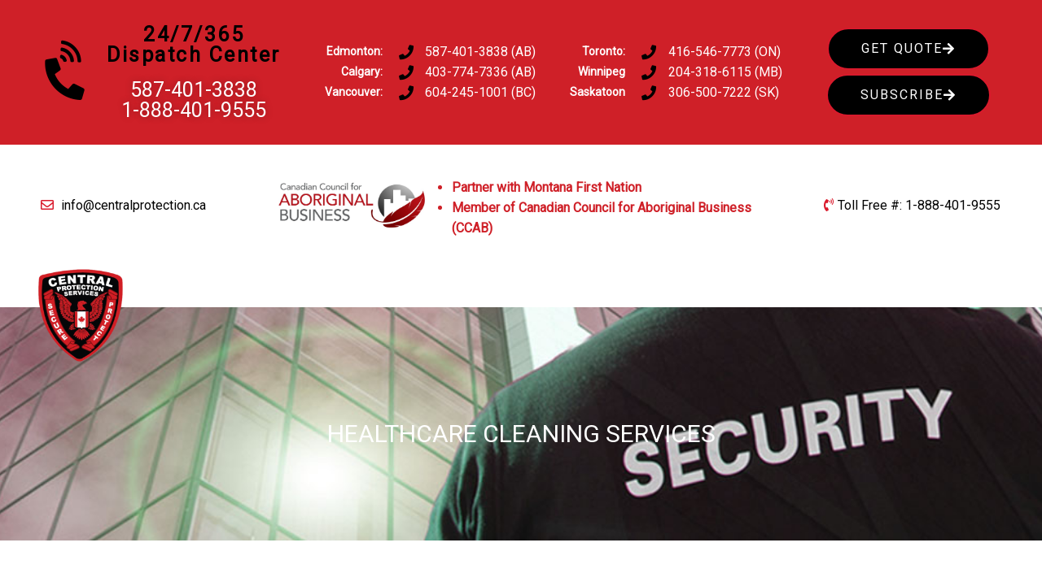

--- FILE ---
content_type: text/html; charset=UTF-8
request_url: https://www.centralprotection.ca/facilities-management/healthcare-cleaning/
body_size: 46008
content:
<!DOCTYPE html>
<html lang="en-US">
<head>
<meta charset="UTF-8">
<meta name="viewport" content="width=device-width, initial-scale=1">
	<link rel="profile" href="https://gmpg.org/xfn/11"> 
	<meta name='robots' content='index, follow, max-image-preview:large, max-snippet:-1, max-video-preview:-1' />
<script>window._wca = window._wca || [];</script>

	<!-- This site is optimized with the Yoast SEO plugin v26.4 - https://yoast.com/wordpress/plugins/seo/ -->
	<title>Healthcare Cleaning Services | Medical Cleaning Services</title>
	<meta name="description" content="We offer top-notch healthcare cleaning services ensuring pristine environments for medical facilities, prioritizing hygiene and safety." />
	<link rel="canonical" href="https://www.centralprotection.ca/facilities-management/healthcare-cleaning/" />
	<meta property="og:locale" content="en_US" />
	<meta property="og:type" content="article" />
	<meta property="og:title" content="Healthcare Cleaning Services | Medical Cleaning Services" />
	<meta property="og:description" content="We offer top-notch healthcare cleaning services ensuring pristine environments for medical facilities, prioritizing hygiene and safety." />
	<meta property="og:url" content="https://www.centralprotection.ca/facilities-management/healthcare-cleaning/" />
	<meta property="og:site_name" content="Central Protection Services" />
	<meta property="article:publisher" content="https://www.facebook.com/centralprotectionservice/" />
	<meta property="article:modified_time" content="2024-02-07T07:35:23+00:00" />
	<meta property="og:image" content="http://www.centralprotection.ca/wp-content/uploads/2024/02/HEALTHCARE-CLEANING-SERVICES.webp" />
	<meta name="twitter:card" content="summary_large_image" />
	<meta name="twitter:site" content="@CentralProtect1" />
	<meta name="twitter:label1" content="Est. reading time" />
	<meta name="twitter:data1" content="9 minutes" />
	<!-- / Yoast SEO plugin. -->


<link rel='dns-prefetch' href='//stats.wp.com' />
<link rel='dns-prefetch' href='//secure.gravatar.com' />
<link rel='dns-prefetch' href='//www.googletagmanager.com' />
<link rel='dns-prefetch' href='//fonts.googleapis.com' />
<link rel='dns-prefetch' href='//v0.wordpress.com' />
<link rel='preconnect' href='//c0.wp.com' />
<link rel="alternate" type="application/rss+xml" title="Central Protection Services &raquo; Feed" href="https://www.centralprotection.ca/feed/" />
<link rel="alternate" type="application/rss+xml" title="Central Protection Services &raquo; Comments Feed" href="https://www.centralprotection.ca/comments/feed/" />
<link rel="alternate" title="oEmbed (JSON)" type="application/json+oembed" href="https://www.centralprotection.ca/wp-json/oembed/1.0/embed?url=https%3A%2F%2Fwww.centralprotection.ca%2Ffacilities-management%2Fhealthcare-cleaning%2F" />
<link rel="alternate" title="oEmbed (XML)" type="text/xml+oembed" href="https://www.centralprotection.ca/wp-json/oembed/1.0/embed?url=https%3A%2F%2Fwww.centralprotection.ca%2Ffacilities-management%2Fhealthcare-cleaning%2F&#038;format=xml" />
<style id='wp-img-auto-sizes-contain-inline-css'>
img:is([sizes=auto i],[sizes^="auto," i]){contain-intrinsic-size:3000px 1500px}
/*# sourceURL=wp-img-auto-sizes-contain-inline-css */
</style>
<link rel='stylesheet' id='twb-open-sans-css' href='https://fonts.googleapis.com/css?family=Open+Sans%3A300%2C400%2C500%2C600%2C700%2C800&#038;display=swap&#038;ver=6.9' media='all' />
<link rel='stylesheet' id='twbbwg-global-css' href='https://www.centralprotection.ca/wp-content/plugins/photo-gallery/booster/assets/css/global.css?ver=1.0.0' media='all' />
<link rel='stylesheet' id='astra-theme-css-css' href='https://www.centralprotection.ca/wp-content/themes/astra/assets/css/minified/frontend.min.css?ver=4.11.15' media='all' />
<style id='astra-theme-css-inline-css'>
.ast-no-sidebar .entry-content .alignfull {margin-left: calc( -50vw + 50%);margin-right: calc( -50vw + 50%);max-width: 100vw;width: 100vw;}.ast-no-sidebar .entry-content .alignwide {margin-left: calc(-41vw + 50%);margin-right: calc(-41vw + 50%);max-width: unset;width: unset;}.ast-no-sidebar .entry-content .alignfull .alignfull,.ast-no-sidebar .entry-content .alignfull .alignwide,.ast-no-sidebar .entry-content .alignwide .alignfull,.ast-no-sidebar .entry-content .alignwide .alignwide,.ast-no-sidebar .entry-content .wp-block-column .alignfull,.ast-no-sidebar .entry-content .wp-block-column .alignwide{width: 100%;margin-left: auto;margin-right: auto;}.wp-block-gallery,.blocks-gallery-grid {margin: 0;}.wp-block-separator {max-width: 100px;}.wp-block-separator.is-style-wide,.wp-block-separator.is-style-dots {max-width: none;}.entry-content .has-2-columns .wp-block-column:first-child {padding-right: 10px;}.entry-content .has-2-columns .wp-block-column:last-child {padding-left: 10px;}@media (max-width: 782px) {.entry-content .wp-block-columns .wp-block-column {flex-basis: 100%;}.entry-content .has-2-columns .wp-block-column:first-child {padding-right: 0;}.entry-content .has-2-columns .wp-block-column:last-child {padding-left: 0;}}body .entry-content .wp-block-latest-posts {margin-left: 0;}body .entry-content .wp-block-latest-posts li {list-style: none;}.ast-no-sidebar .ast-container .entry-content .wp-block-latest-posts {margin-left: 0;}.ast-header-break-point .entry-content .alignwide {margin-left: auto;margin-right: auto;}.entry-content .blocks-gallery-item img {margin-bottom: auto;}.wp-block-pullquote {border-top: 4px solid #555d66;border-bottom: 4px solid #555d66;color: #40464d;}:root{--ast-post-nav-space:0;--ast-container-default-xlg-padding:6.67em;--ast-container-default-lg-padding:5.67em;--ast-container-default-slg-padding:4.34em;--ast-container-default-md-padding:3.34em;--ast-container-default-sm-padding:6.67em;--ast-container-default-xs-padding:2.4em;--ast-container-default-xxs-padding:1.4em;--ast-code-block-background:#EEEEEE;--ast-comment-inputs-background:#FAFAFA;--ast-normal-container-width:1200px;--ast-narrow-container-width:750px;--ast-blog-title-font-weight:normal;--ast-blog-meta-weight:inherit;--ast-global-color-primary:var(--ast-global-color-5);--ast-global-color-secondary:var(--ast-global-color-4);--ast-global-color-alternate-background:var(--ast-global-color-7);--ast-global-color-subtle-background:var(--ast-global-color-6);--ast-bg-style-guide:#F8FAFC;--ast-shadow-style-guide:0px 0px 4px 0 #00000057;--ast-global-dark-bg-style:#fff;--ast-global-dark-lfs:#fbfbfb;--ast-widget-bg-color:#fafafa;--ast-wc-container-head-bg-color:#fbfbfb;--ast-title-layout-bg:#eeeeee;--ast-search-border-color:#e7e7e7;--ast-lifter-hover-bg:#e6e6e6;--ast-gallery-block-color:#000;--srfm-color-input-label:var(--ast-global-color-2);}html{font-size:100%;}a,.page-title{color:#d91a2c;}a:hover,a:focus{color:#d91a2c;}body,button,input,select,textarea,.ast-button,.ast-custom-button{font-family:'Roboto',sans-serif;font-weight:400;font-size:16px;font-size:1rem;line-height:var(--ast-body-line-height,1.5em);}blockquote{color:#000000;}h1,h2,h3,h4,h5,h6,.entry-content :where(h1,h2,h3,h4,h5,h6),.entry-content :where(h1,h2,h3,h4,h5,h6) a,.site-title,.site-title a{font-family:'Fira Sans',sans-serif;font-weight:600;line-height:1em;}.ast-site-identity .site-title a{color:var(--ast-global-color-2);}.site-title{font-size:31px;font-size:1.9375rem;display:block;}header .custom-logo-link img{max-width:120px;width:120px;}.astra-logo-svg{width:120px;}.site-header .site-description{font-size:15px;font-size:0.9375rem;display:block;}.entry-title{font-size:30px;font-size:1.875rem;}.archive .ast-article-post .ast-article-inner,.blog .ast-article-post .ast-article-inner,.archive .ast-article-post .ast-article-inner:hover,.blog .ast-article-post .ast-article-inner:hover{overflow:hidden;}h1,.entry-content :where(h1),.entry-content :where(h1) a{font-size:50px;font-size:3.125rem;font-weight:600;font-family:'Fira Sans',sans-serif;line-height:1.4em;}h2,.entry-content :where(h2),.entry-content :where(h2) a{font-size:40px;font-size:2.5rem;font-weight:600;font-family:'Fira Sans',sans-serif;line-height:1.3em;}h3,.entry-content :where(h3),.entry-content :where(h3) a{font-size:30px;font-size:1.875rem;font-weight:600;font-family:'Fira Sans',sans-serif;line-height:1.3em;}h4,.entry-content :where(h4),.entry-content :where(h4) a{font-size:23px;font-size:1.4375rem;line-height:1.2em;font-family:'Fira Sans',sans-serif;}h5,.entry-content :where(h5),.entry-content :where(h5) a{font-size:18px;font-size:1.125rem;line-height:1.2em;font-family:'Fira Sans',sans-serif;}h6,.entry-content :where(h6),.entry-content :where(h6) a{font-size:15px;font-size:0.9375rem;line-height:1.25em;font-family:'Fira Sans',sans-serif;}::selection{background-color:#d91a2c;color:#ffffff;}body,h1,h2,h3,h4,h5,h6,.entry-title a,.entry-content :where(h1,h2,h3,h4,h5,h6),.entry-content :where(h1,h2,h3,h4,h5,h6) a{color:#3a3a3a;}.tagcloud a:hover,.tagcloud a:focus,.tagcloud a.current-item{color:#ffffff;border-color:#d91a2c;background-color:#d91a2c;}input:focus,input[type="text"]:focus,input[type="email"]:focus,input[type="url"]:focus,input[type="password"]:focus,input[type="reset"]:focus,input[type="search"]:focus,textarea:focus{border-color:#d91a2c;}input[type="radio"]:checked,input[type=reset],input[type="checkbox"]:checked,input[type="checkbox"]:hover:checked,input[type="checkbox"]:focus:checked,input[type=range]::-webkit-slider-thumb{border-color:#d91a2c;background-color:#d91a2c;box-shadow:none;}.site-footer a:hover + .post-count,.site-footer a:focus + .post-count{background:#d91a2c;border-color:#d91a2c;}.single .nav-links .nav-previous,.single .nav-links .nav-next{color:#d91a2c;}.entry-meta,.entry-meta *{line-height:1.45;color:#d91a2c;}.entry-meta a:not(.ast-button):hover,.entry-meta a:not(.ast-button):hover *,.entry-meta a:not(.ast-button):focus,.entry-meta a:not(.ast-button):focus *,.page-links > .page-link,.page-links .page-link:hover,.post-navigation a:hover{color:#d91a2c;}#cat option,.secondary .calendar_wrap thead a,.secondary .calendar_wrap thead a:visited{color:#d91a2c;}.secondary .calendar_wrap #today,.ast-progress-val span{background:#d91a2c;}.secondary a:hover + .post-count,.secondary a:focus + .post-count{background:#d91a2c;border-color:#d91a2c;}.calendar_wrap #today > a{color:#ffffff;}.page-links .page-link,.single .post-navigation a{color:#d91a2c;}.ast-search-menu-icon .search-form button.search-submit{padding:0 4px;}.ast-search-menu-icon form.search-form{padding-right:0;}.ast-search-menu-icon.slide-search input.search-field{width:0;}.ast-header-search .ast-search-menu-icon.ast-dropdown-active .search-form,.ast-header-search .ast-search-menu-icon.ast-dropdown-active .search-field:focus{transition:all 0.2s;}.search-form input.search-field:focus{outline:none;}.widget-title,.widget .wp-block-heading{font-size:22px;font-size:1.375rem;color:#3a3a3a;}.ast-search-menu-icon.slide-search a:focus-visible:focus-visible,.astra-search-icon:focus-visible,#close:focus-visible,a:focus-visible,.ast-menu-toggle:focus-visible,.site .skip-link:focus-visible,.wp-block-loginout input:focus-visible,.wp-block-search.wp-block-search__button-inside .wp-block-search__inside-wrapper,.ast-header-navigation-arrow:focus-visible,.woocommerce .wc-proceed-to-checkout > .checkout-button:focus-visible,.woocommerce .woocommerce-MyAccount-navigation ul li a:focus-visible,.ast-orders-table__row .ast-orders-table__cell:focus-visible,.woocommerce .woocommerce-order-details .order-again > .button:focus-visible,.woocommerce .woocommerce-message a.button.wc-forward:focus-visible,.woocommerce #minus_qty:focus-visible,.woocommerce #plus_qty:focus-visible,a#ast-apply-coupon:focus-visible,.woocommerce .woocommerce-info a:focus-visible,.woocommerce .astra-shop-summary-wrap a:focus-visible,.woocommerce a.wc-forward:focus-visible,#ast-apply-coupon:focus-visible,.woocommerce-js .woocommerce-mini-cart-item a.remove:focus-visible,#close:focus-visible,.button.search-submit:focus-visible,#search_submit:focus,.normal-search:focus-visible,.ast-header-account-wrap:focus-visible,.woocommerce .ast-on-card-button.ast-quick-view-trigger:focus,.astra-cart-drawer-close:focus,.ast-single-variation:focus,.ast-woocommerce-product-gallery__image:focus,.ast-button:focus,.woocommerce-product-gallery--with-images [data-controls="prev"]:focus-visible,.woocommerce-product-gallery--with-images [data-controls="next"]:focus-visible{outline-style:dotted;outline-color:inherit;outline-width:thin;}input:focus,input[type="text"]:focus,input[type="email"]:focus,input[type="url"]:focus,input[type="password"]:focus,input[type="reset"]:focus,input[type="search"]:focus,input[type="number"]:focus,textarea:focus,.wp-block-search__input:focus,[data-section="section-header-mobile-trigger"] .ast-button-wrap .ast-mobile-menu-trigger-minimal:focus,.ast-mobile-popup-drawer.active .menu-toggle-close:focus,.woocommerce-ordering select.orderby:focus,#ast-scroll-top:focus,#coupon_code:focus,.woocommerce-page #comment:focus,.woocommerce #reviews #respond input#submit:focus,.woocommerce a.add_to_cart_button:focus,.woocommerce .button.single_add_to_cart_button:focus,.woocommerce .woocommerce-cart-form button:focus,.woocommerce .woocommerce-cart-form__cart-item .quantity .qty:focus,.woocommerce .woocommerce-billing-fields .woocommerce-billing-fields__field-wrapper .woocommerce-input-wrapper > .input-text:focus,.woocommerce #order_comments:focus,.woocommerce #place_order:focus,.woocommerce .woocommerce-address-fields .woocommerce-address-fields__field-wrapper .woocommerce-input-wrapper > .input-text:focus,.woocommerce .woocommerce-MyAccount-content form button:focus,.woocommerce .woocommerce-MyAccount-content .woocommerce-EditAccountForm .woocommerce-form-row .woocommerce-Input.input-text:focus,.woocommerce .ast-woocommerce-container .woocommerce-pagination ul.page-numbers li a:focus,body #content .woocommerce form .form-row .select2-container--default .select2-selection--single:focus,#ast-coupon-code:focus,.woocommerce.woocommerce-js .quantity input[type=number]:focus,.woocommerce-js .woocommerce-mini-cart-item .quantity input[type=number]:focus,.woocommerce p#ast-coupon-trigger:focus{border-style:dotted;border-color:inherit;border-width:thin;}input{outline:none;}.woocommerce-js input[type=text]:focus,.woocommerce-js input[type=email]:focus,.woocommerce-js textarea:focus,input[type=number]:focus,.comments-area textarea#comment:focus,.comments-area textarea#comment:active,.comments-area .ast-comment-formwrap input[type="text"]:focus,.comments-area .ast-comment-formwrap input[type="text"]:active{outline-style:unset;outline-color:inherit;outline-width:thin;}.site-logo-img img{ transition:all 0.2s linear;}body .ast-oembed-container *{position:absolute;top:0;width:100%;height:100%;left:0;}body .wp-block-embed-pocket-casts .ast-oembed-container *{position:unset;}.ast-single-post-featured-section + article {margin-top: 2em;}.site-content .ast-single-post-featured-section img {width: 100%;overflow: hidden;object-fit: cover;}.site > .ast-single-related-posts-container {margin-top: 0;}@media (min-width: 769px) {.ast-desktop .ast-container--narrow {max-width: var(--ast-narrow-container-width);margin: 0 auto;}}.ast-page-builder-template .hentry {margin: 0;}.ast-page-builder-template .site-content > .ast-container {max-width: 100%;padding: 0;}.ast-page-builder-template .site .site-content #primary {padding: 0;margin: 0;}.ast-page-builder-template .no-results {text-align: center;margin: 4em auto;}.ast-page-builder-template .ast-pagination {padding: 2em;}.ast-page-builder-template .entry-header.ast-no-title.ast-no-thumbnail {margin-top: 0;}.ast-page-builder-template .entry-header.ast-header-without-markup {margin-top: 0;margin-bottom: 0;}.ast-page-builder-template .entry-header.ast-no-title.ast-no-meta {margin-bottom: 0;}.ast-page-builder-template.single .post-navigation {padding-bottom: 2em;}.ast-page-builder-template.single-post .site-content > .ast-container {max-width: 100%;}.ast-page-builder-template .entry-header {margin-top: 4em;margin-left: auto;margin-right: auto;padding-left: 20px;padding-right: 20px;}.single.ast-page-builder-template .entry-header {padding-left: 20px;padding-right: 20px;}.ast-page-builder-template .ast-archive-description {margin: 4em auto 0;padding-left: 20px;padding-right: 20px;}.ast-page-builder-template.ast-no-sidebar .entry-content .alignwide {margin-left: 0;margin-right: 0;}@media (max-width:768.9px){#ast-desktop-header{display:none;}}@media (min-width:769px){#ast-mobile-header{display:none;}}.wp-block-buttons.aligncenter{justify-content:center;}@media (max-width:782px){.entry-content .wp-block-columns .wp-block-column{margin-left:0px;}}.wp-block-image.aligncenter{margin-left:auto;margin-right:auto;}.wp-block-table.aligncenter{margin-left:auto;margin-right:auto;}.wp-block-buttons .wp-block-button.is-style-outline .wp-block-button__link.wp-element-button,.ast-outline-button,.wp-block-uagb-buttons-child .uagb-buttons-repeater.ast-outline-button{border-color:#d91a2c;border-top-width:2px;border-right-width:2px;border-bottom-width:2px;border-left-width:2px;font-family:inherit;font-weight:500;font-size:12px;font-size:0.75rem;line-height:1em;border-top-left-radius:30px;border-top-right-radius:30px;border-bottom-right-radius:30px;border-bottom-left-radius:30px;}.wp-block-button.is-style-outline .wp-block-button__link:hover,.wp-block-buttons .wp-block-button.is-style-outline .wp-block-button__link:focus,.wp-block-buttons .wp-block-button.is-style-outline > .wp-block-button__link:not(.has-text-color):hover,.wp-block-buttons .wp-block-button.wp-block-button__link.is-style-outline:not(.has-text-color):hover,.ast-outline-button:hover,.ast-outline-button:focus,.wp-block-uagb-buttons-child .uagb-buttons-repeater.ast-outline-button:hover,.wp-block-uagb-buttons-child .uagb-buttons-repeater.ast-outline-button:focus{background-color:rgba(0,104,122,0.7);border-color:rgba(217,26,44,0.73);}.wp-block-button .wp-block-button__link.wp-element-button.is-style-outline:not(.has-background),.wp-block-button.is-style-outline>.wp-block-button__link.wp-element-button:not(.has-background),.ast-outline-button{background-color:#d91a2c;}.entry-content[data-ast-blocks-layout] > figure{margin-bottom:1em;}.review-rating{display:flex;align-items:center;order:2;}@media (max-width:768px){.ast-left-sidebar #content > .ast-container{display:flex;flex-direction:column-reverse;width:100%;}.ast-separate-container .ast-article-post,.ast-separate-container .ast-article-single{padding:1.5em 2.14em;}.ast-author-box img.avatar{margin:20px 0 0 0;}}@media (min-width:769px){.ast-separate-container.ast-right-sidebar #primary,.ast-separate-container.ast-left-sidebar #primary{border:0;}.search-no-results.ast-separate-container #primary{margin-bottom:4em;}}.elementor-widget-button .elementor-button{border-style:solid;text-decoration:none;border-top-width:2px;border-right-width:2px;border-left-width:2px;border-bottom-width:2px;}body .elementor-button.elementor-size-sm,body .elementor-button.elementor-size-xs,body .elementor-button.elementor-size-md,body .elementor-button.elementor-size-lg,body .elementor-button.elementor-size-xl,body .elementor-button{border-top-left-radius:30px;border-top-right-radius:30px;border-bottom-right-radius:30px;border-bottom-left-radius:30px;padding-top:16px;padding-right:40px;padding-bottom:16px;padding-left:40px;}.elementor-widget-button .elementor-button{border-color:#d91a2c;background-color:#d91a2c;}.elementor-widget-button .elementor-button:hover,.elementor-widget-button .elementor-button:focus{color:#ffffff;background-color:rgba(0,104,122,0.7);border-color:rgba(217,26,44,0.73);}.wp-block-button .wp-block-button__link ,.elementor-widget-button .elementor-button{color:#ffffff;}.elementor-widget-button .elementor-button{font-weight:500;font-size:12px;font-size:0.75rem;line-height:1em;text-transform:uppercase;letter-spacing:2px;}body .elementor-button.elementor-size-sm,body .elementor-button.elementor-size-xs,body .elementor-button.elementor-size-md,body .elementor-button.elementor-size-lg,body .elementor-button.elementor-size-xl,body .elementor-button{font-size:12px;font-size:0.75rem;}.wp-block-button .wp-block-button__link:hover,.wp-block-button .wp-block-button__link:focus{color:#ffffff;background-color:rgba(0,104,122,0.7);border-color:rgba(217,26,44,0.73);}.elementor-widget-heading h1.elementor-heading-title{line-height:1.4em;}.elementor-widget-heading h2.elementor-heading-title{line-height:1.3em;}.elementor-widget-heading h3.elementor-heading-title{line-height:1.3em;}.elementor-widget-heading h4.elementor-heading-title{line-height:1.2em;}.elementor-widget-heading h5.elementor-heading-title{line-height:1.2em;}.elementor-widget-heading h6.elementor-heading-title{line-height:1.25em;}.wp-block-button .wp-block-button__link{border-style:solid;border-top-width:2px;border-right-width:2px;border-left-width:2px;border-bottom-width:2px;border-color:#d91a2c;background-color:#d91a2c;color:#ffffff;font-family:inherit;font-weight:500;line-height:1em;text-transform:uppercase;letter-spacing:2px;font-size:12px;font-size:0.75rem;border-top-left-radius:30px;border-top-right-radius:30px;border-bottom-right-radius:30px;border-bottom-left-radius:30px;padding-top:16px;padding-right:40px;padding-bottom:16px;padding-left:40px;}.menu-toggle,button,.ast-button,.ast-custom-button,.button,input#submit,input[type="button"],input[type="submit"],input[type="reset"]{border-style:solid;border-top-width:2px;border-right-width:2px;border-left-width:2px;border-bottom-width:2px;color:#ffffff;border-color:#d91a2c;background-color:#d91a2c;padding-top:16px;padding-right:40px;padding-bottom:16px;padding-left:40px;font-family:inherit;font-weight:500;font-size:12px;font-size:0.75rem;line-height:1em;text-transform:uppercase;letter-spacing:2px;border-top-left-radius:30px;border-top-right-radius:30px;border-bottom-right-radius:30px;border-bottom-left-radius:30px;}button:focus,.menu-toggle:hover,button:hover,.ast-button:hover,.ast-custom-button:hover .button:hover,.ast-custom-button:hover ,input[type=reset]:hover,input[type=reset]:focus,input#submit:hover,input#submit:focus,input[type="button"]:hover,input[type="button"]:focus,input[type="submit"]:hover,input[type="submit"]:focus{color:#ffffff;background-color:rgba(0,104,122,0.7);border-color:rgba(217,26,44,0.73);}@media (max-width:768px){.ast-mobile-header-stack .main-header-bar .ast-search-menu-icon{display:inline-block;}.ast-header-break-point.ast-header-custom-item-outside .ast-mobile-header-stack .main-header-bar .ast-search-icon{margin:0;}.ast-comment-avatar-wrap img{max-width:2.5em;}.ast-comment-meta{padding:0 1.8888em 1.3333em;}.ast-separate-container .ast-comment-list li.depth-1{padding:1.5em 2.14em;}.ast-separate-container .comment-respond{padding:2em 2.14em;}}@media (min-width:544px){.ast-container{max-width:100%;}}@media (max-width:544px){.ast-separate-container .ast-article-post,.ast-separate-container .ast-article-single,.ast-separate-container .comments-title,.ast-separate-container .ast-archive-description{padding:1.5em 1em;}.ast-separate-container #content .ast-container{padding-left:0.54em;padding-right:0.54em;}.ast-separate-container .ast-comment-list .bypostauthor{padding:.5em;}.ast-search-menu-icon.ast-dropdown-active .search-field{width:170px;}} #ast-mobile-header .ast-site-header-cart-li a{pointer-events:none;}body,.ast-separate-container{background-color:var(--ast-global-color-5);background-image:none;}.ast-no-sidebar.ast-separate-container .entry-content .alignfull {margin-left: -6.67em;margin-right: -6.67em;width: auto;}@media (max-width: 1200px) {.ast-no-sidebar.ast-separate-container .entry-content .alignfull {margin-left: -2.4em;margin-right: -2.4em;}}@media (max-width: 768px) {.ast-no-sidebar.ast-separate-container .entry-content .alignfull {margin-left: -2.14em;margin-right: -2.14em;}}@media (max-width: 544px) {.ast-no-sidebar.ast-separate-container .entry-content .alignfull {margin-left: -1em;margin-right: -1em;}}.ast-no-sidebar.ast-separate-container .entry-content .alignwide {margin-left: -20px;margin-right: -20px;}.ast-no-sidebar.ast-separate-container .entry-content .wp-block-column .alignfull,.ast-no-sidebar.ast-separate-container .entry-content .wp-block-column .alignwide {margin-left: auto;margin-right: auto;width: 100%;}@media (max-width:768px){.site-title{display:block;}.site-header .site-description{display:block;}h1,.entry-content :where(h1),.entry-content :where(h1) a{font-size:40px;}h2,.entry-content :where(h2),.entry-content :where(h2) a{font-size:30px;}h3,.entry-content :where(h3),.entry-content :where(h3) a{font-size:25px;}h4,.entry-content :where(h4),.entry-content :where(h4) a{font-size:20px;font-size:1.25rem;}h5,.entry-content :where(h5),.entry-content :where(h5) a{font-size:18px;font-size:1.125rem;}h6,.entry-content :where(h6),.entry-content :where(h6) a{font-size:16px;font-size:1rem;}}@media (max-width:544px){.site-title{display:block;}.site-header .site-description{display:block;}h1,.entry-content :where(h1),.entry-content :where(h1) a{font-size:40px;}h2,.entry-content :where(h2),.entry-content :where(h2) a{font-size:30px;}h3,.entry-content :where(h3),.entry-content :where(h3) a{font-size:25px;}h4,.entry-content :where(h4),.entry-content :where(h4) a{font-size:18px;font-size:1.125rem;}h5,.entry-content :where(h5),.entry-content :where(h5) a{font-size:18px;font-size:1.125rem;}h6,.entry-content :where(h6),.entry-content :where(h6) a{font-size:16px;font-size:1rem;}header .custom-logo-link img,.ast-header-break-point .site-branding img,.ast-header-break-point .custom-logo-link img{max-width:160px;width:160px;}.astra-logo-svg{width:160px;}.ast-header-break-point .site-logo-img .custom-mobile-logo-link img{max-width:160px;}}@media (max-width:768px){html{font-size:91.2%;}}@media (max-width:544px){html{font-size:91.2%;}}@media (min-width:769px){.ast-container{max-width:1240px;}}@font-face {font-family: "Astra";src: url(https://www.centralprotection.ca/wp-content/themes/astra/assets/fonts/astra.woff) format("woff"),url(https://www.centralprotection.ca/wp-content/themes/astra/assets/fonts/astra.ttf) format("truetype"),url(https://www.centralprotection.ca/wp-content/themes/astra/assets/fonts/astra.svg#astra) format("svg");font-weight: normal;font-style: normal;font-display: fallback;}@media (min-width:769px){.single-post .site-content > .ast-container{max-width:1200px;}}@media (min-width:769px){.main-header-menu .sub-menu .menu-item.ast-left-align-sub-menu:hover > .sub-menu,.main-header-menu .sub-menu .menu-item.ast-left-align-sub-menu.focus > .sub-menu{margin-left:-2px;}}.ast-theme-transparent-header [data-section="section-header-mobile-trigger"] .ast-button-wrap .ast-mobile-menu-trigger-fill,.ast-theme-transparent-header [data-section="section-header-mobile-trigger"] .ast-button-wrap .ast-mobile-menu-trigger-minimal{border:none;}.site .comments-area{padding-bottom:3em;}.astra-icon-down_arrow::after {content: "\e900";font-family: Astra;}.astra-icon-close::after {content: "\e5cd";font-family: Astra;}.astra-icon-drag_handle::after {content: "\e25d";font-family: Astra;}.astra-icon-format_align_justify::after {content: "\e235";font-family: Astra;}.astra-icon-menu::after {content: "\e5d2";font-family: Astra;}.astra-icon-reorder::after {content: "\e8fe";font-family: Astra;}.astra-icon-search::after {content: "\e8b6";font-family: Astra;}.astra-icon-zoom_in::after {content: "\e56b";font-family: Astra;}.astra-icon-check-circle::after {content: "\e901";font-family: Astra;}.astra-icon-shopping-cart::after {content: "\f07a";font-family: Astra;}.astra-icon-shopping-bag::after {content: "\f290";font-family: Astra;}.astra-icon-shopping-basket::after {content: "\f291";font-family: Astra;}.astra-icon-circle-o::after {content: "\e903";font-family: Astra;}.astra-icon-certificate::after {content: "\e902";font-family: Astra;}blockquote {padding: 1.2em;}:root .has-ast-global-color-0-color{color:var(--ast-global-color-0);}:root .has-ast-global-color-0-background-color{background-color:var(--ast-global-color-0);}:root .wp-block-button .has-ast-global-color-0-color{color:var(--ast-global-color-0);}:root .wp-block-button .has-ast-global-color-0-background-color{background-color:var(--ast-global-color-0);}:root .has-ast-global-color-1-color{color:var(--ast-global-color-1);}:root .has-ast-global-color-1-background-color{background-color:var(--ast-global-color-1);}:root .wp-block-button .has-ast-global-color-1-color{color:var(--ast-global-color-1);}:root .wp-block-button .has-ast-global-color-1-background-color{background-color:var(--ast-global-color-1);}:root .has-ast-global-color-2-color{color:var(--ast-global-color-2);}:root .has-ast-global-color-2-background-color{background-color:var(--ast-global-color-2);}:root .wp-block-button .has-ast-global-color-2-color{color:var(--ast-global-color-2);}:root .wp-block-button .has-ast-global-color-2-background-color{background-color:var(--ast-global-color-2);}:root .has-ast-global-color-3-color{color:var(--ast-global-color-3);}:root .has-ast-global-color-3-background-color{background-color:var(--ast-global-color-3);}:root .wp-block-button .has-ast-global-color-3-color{color:var(--ast-global-color-3);}:root .wp-block-button .has-ast-global-color-3-background-color{background-color:var(--ast-global-color-3);}:root .has-ast-global-color-4-color{color:var(--ast-global-color-4);}:root .has-ast-global-color-4-background-color{background-color:var(--ast-global-color-4);}:root .wp-block-button .has-ast-global-color-4-color{color:var(--ast-global-color-4);}:root .wp-block-button .has-ast-global-color-4-background-color{background-color:var(--ast-global-color-4);}:root .has-ast-global-color-5-color{color:var(--ast-global-color-5);}:root .has-ast-global-color-5-background-color{background-color:var(--ast-global-color-5);}:root .wp-block-button .has-ast-global-color-5-color{color:var(--ast-global-color-5);}:root .wp-block-button .has-ast-global-color-5-background-color{background-color:var(--ast-global-color-5);}:root .has-ast-global-color-6-color{color:var(--ast-global-color-6);}:root .has-ast-global-color-6-background-color{background-color:var(--ast-global-color-6);}:root .wp-block-button .has-ast-global-color-6-color{color:var(--ast-global-color-6);}:root .wp-block-button .has-ast-global-color-6-background-color{background-color:var(--ast-global-color-6);}:root .has-ast-global-color-7-color{color:var(--ast-global-color-7);}:root .has-ast-global-color-7-background-color{background-color:var(--ast-global-color-7);}:root .wp-block-button .has-ast-global-color-7-color{color:var(--ast-global-color-7);}:root .wp-block-button .has-ast-global-color-7-background-color{background-color:var(--ast-global-color-7);}:root .has-ast-global-color-8-color{color:var(--ast-global-color-8);}:root .has-ast-global-color-8-background-color{background-color:var(--ast-global-color-8);}:root .wp-block-button .has-ast-global-color-8-color{color:var(--ast-global-color-8);}:root .wp-block-button .has-ast-global-color-8-background-color{background-color:var(--ast-global-color-8);}:root{--ast-global-color-0:#0170B9;--ast-global-color-1:#3a3a3a;--ast-global-color-2:#3a3a3a;--ast-global-color-3:#4B4F58;--ast-global-color-4:#F5F5F5;--ast-global-color-5:#FFFFFF;--ast-global-color-6:#E5E5E5;--ast-global-color-7:#424242;--ast-global-color-8:#000000;}:root {--ast-border-color : #dddddd;}.ast-single-entry-banner {-js-display: flex;display: flex;flex-direction: column;justify-content: center;text-align: center;position: relative;background: var(--ast-title-layout-bg);}.ast-single-entry-banner[data-banner-layout="layout-1"] {max-width: 1200px;background: inherit;padding: 20px 0;}.ast-single-entry-banner[data-banner-width-type="custom"] {margin: 0 auto;width: 100%;}.ast-single-entry-banner + .site-content .entry-header {margin-bottom: 0;}.site .ast-author-avatar {--ast-author-avatar-size: ;}a.ast-underline-text {text-decoration: underline;}.ast-container > .ast-terms-link {position: relative;display: block;}a.ast-button.ast-badge-tax {padding: 4px 8px;border-radius: 3px;font-size: inherit;}header.entry-header{text-align:left;}header.entry-header .entry-title{font-size:30px;font-size:1.875rem;}header.entry-header > *:not(:last-child){margin-bottom:10px;}@media (max-width:768px){header.entry-header{text-align:left;}}@media (max-width:544px){header.entry-header{text-align:left;}}.ast-archive-entry-banner {-js-display: flex;display: flex;flex-direction: column;justify-content: center;text-align: center;position: relative;background: var(--ast-title-layout-bg);}.ast-archive-entry-banner[data-banner-width-type="custom"] {margin: 0 auto;width: 100%;}.ast-archive-entry-banner[data-banner-layout="layout-1"] {background: inherit;padding: 20px 0;text-align: left;}body.archive .ast-archive-description{max-width:1200px;width:100%;text-align:left;padding-top:3em;padding-right:3em;padding-bottom:3em;padding-left:3em;}body.archive .ast-archive-description .ast-archive-title,body.archive .ast-archive-description .ast-archive-title *{font-size:40px;font-size:2.5rem;}body.archive .ast-archive-description > *:not(:last-child){margin-bottom:10px;}@media (max-width:768px){body.archive .ast-archive-description{text-align:left;}}@media (max-width:544px){body.archive .ast-archive-description{text-align:left;}}@media (min-width:768px){.ast-theme-transparent-header #masthead{position:absolute;left:0;right:0;}.ast-theme-transparent-header .main-header-bar,.ast-theme-transparent-header.ast-header-break-point .main-header-bar{background:none;}body.elementor-editor-active.ast-theme-transparent-header #masthead,.fl-builder-edit .ast-theme-transparent-header #masthead,body.vc_editor.ast-theme-transparent-header #masthead,body.brz-ed.ast-theme-transparent-header #masthead{z-index:0;}.ast-header-break-point.ast-replace-site-logo-transparent.ast-theme-transparent-header .custom-mobile-logo-link{display:none;}.ast-header-break-point.ast-replace-site-logo-transparent.ast-theme-transparent-header .transparent-custom-logo{display:inline-block;}.ast-theme-transparent-header .ast-above-header,.ast-theme-transparent-header .ast-above-header.ast-above-header-bar{background-image:none;background-color:transparent;}.ast-theme-transparent-header .ast-below-header,.ast-theme-transparent-header .ast-below-header.ast-below-header-bar{background-image:none;background-color:transparent;}}.ast-theme-transparent-header .site-title a,.ast-theme-transparent-header .site-title a:focus,.ast-theme-transparent-header .site-title a:hover,.ast-theme-transparent-header .site-title a:visited{color:#ffffff;}.ast-theme-transparent-header .site-header .site-description{color:#ffffff;}.ast-theme-transparent-header .ast-builder-menu .main-header-menu,.ast-theme-transparent-header .ast-builder-menu .main-header-menu .menu-link,.ast-theme-transparent-header [CLASS*="ast-builder-menu-"] .main-header-menu .menu-item > .menu-link,.ast-theme-transparent-header .ast-masthead-custom-menu-items,.ast-theme-transparent-header .ast-masthead-custom-menu-items a,.ast-theme-transparent-header .ast-builder-menu .main-header-menu .menu-item > .ast-menu-toggle,.ast-theme-transparent-header .ast-builder-menu .main-header-menu .menu-item > .ast-menu-toggle,.ast-theme-transparent-header .ast-above-header-navigation a,.ast-header-break-point.ast-theme-transparent-header .ast-above-header-navigation a,.ast-header-break-point.ast-theme-transparent-header .ast-above-header-navigation > ul.ast-above-header-menu > .menu-item-has-children:not(.current-menu-item) > .ast-menu-toggle,.ast-theme-transparent-header .ast-below-header-menu,.ast-theme-transparent-header .ast-below-header-menu a,.ast-header-break-point.ast-theme-transparent-header .ast-below-header-menu a,.ast-header-break-point.ast-theme-transparent-header .ast-below-header-menu,.ast-theme-transparent-header .main-header-menu .menu-link{color:rgba(255,255,255,0.75);}.ast-theme-transparent-header .ast-builder-menu .main-header-menu .menu-item:hover > .menu-link,.ast-theme-transparent-header .ast-builder-menu .main-header-menu .menu-item:hover > .ast-menu-toggle,.ast-theme-transparent-header .ast-builder-menu .main-header-menu .ast-masthead-custom-menu-items a:hover,.ast-theme-transparent-header .ast-builder-menu .main-header-menu .focus > .menu-link,.ast-theme-transparent-header .ast-builder-menu .main-header-menu .focus > .ast-menu-toggle,.ast-theme-transparent-header .ast-builder-menu .main-header-menu .current-menu-item > .menu-link,.ast-theme-transparent-header .ast-builder-menu .main-header-menu .current-menu-ancestor > .menu-link,.ast-theme-transparent-header .ast-builder-menu .main-header-menu .current-menu-item > .ast-menu-toggle,.ast-theme-transparent-header .ast-builder-menu .main-header-menu .current-menu-ancestor > .ast-menu-toggle,.ast-theme-transparent-header [CLASS*="ast-builder-menu-"] .main-header-menu .current-menu-item > .menu-link,.ast-theme-transparent-header [CLASS*="ast-builder-menu-"] .main-header-menu .current-menu-ancestor > .menu-link,.ast-theme-transparent-header [CLASS*="ast-builder-menu-"] .main-header-menu .current-menu-item > .ast-menu-toggle,.ast-theme-transparent-header [CLASS*="ast-builder-menu-"] .main-header-menu .current-menu-ancestor > .ast-menu-toggle,.ast-theme-transparent-header .main-header-menu .menu-item:hover > .menu-link,.ast-theme-transparent-header .main-header-menu .current-menu-item > .menu-link,.ast-theme-transparent-header .main-header-menu .current-menu-ancestor > .menu-link{color:#ffffff;}.ast-theme-transparent-header div.ast-masthead-custom-menu-items,.ast-theme-transparent-header div.ast-masthead-custom-menu-items .widget,.ast-theme-transparent-header div.ast-masthead-custom-menu-items .widget-title,.ast-theme-transparent-header .site-header-section [CLASS*="ast-header-html-"] .ast-builder-html-element{color:#ffffff;}.ast-theme-transparent-header .ast-builder-menu .main-header-menu .menu-item .sub-menu .menu-link,.ast-theme-transparent-header .main-header-menu .menu-item .sub-menu .menu-link{background-color:transparent;}@media (max-width:768px){.ast-theme-transparent-header #masthead{position:absolute;left:0;right:0;}.ast-theme-transparent-header .main-header-bar,.ast-theme-transparent-header.ast-header-break-point .main-header-bar{background:none;}body.elementor-editor-active.ast-theme-transparent-header #masthead,.fl-builder-edit .ast-theme-transparent-header #masthead,body.vc_editor.ast-theme-transparent-header #masthead,body.brz-ed.ast-theme-transparent-header #masthead{z-index:0;}.ast-header-break-point.ast-replace-site-logo-transparent.ast-theme-transparent-header .custom-mobile-logo-link{display:none;}.ast-header-break-point.ast-replace-site-logo-transparent.ast-theme-transparent-header .transparent-custom-logo{display:inline-block;}.ast-theme-transparent-header .ast-above-header,.ast-theme-transparent-header .ast-above-header.ast-above-header-bar{background-image:none;background-color:transparent;}.ast-theme-transparent-header .ast-below-header,.ast-theme-transparent-header .ast-below-header.ast-below-header-bar{background-image:none;background-color:transparent;}}@media (max-width:768px){.ast-theme-transparent-header .ast-builder-menu .main-header-menu,.ast-theme-transparent-header .ast-builder-menu .main-header-menu .menu-link,.ast-theme-transparent-header [CLASS*="ast-builder-menu-"] .main-header-menu .menu-item > .menu-link,.ast-theme-transparent-header .ast-masthead-custom-menu-items,.ast-theme-transparent-header .ast-masthead-custom-menu-items a,.ast-theme-transparent-header .ast-builder-menu .main-header-menu .menu-item > .ast-menu-toggle,.ast-theme-transparent-header .ast-builder-menu .main-header-menu .menu-item > .ast-menu-toggle,.ast-theme-transparent-header .main-header-menu .menu-link{color:#000000;}}.ast-theme-transparent-header #ast-desktop-header > .ast-main-header-wrap > .main-header-bar,.ast-theme-transparent-header.ast-header-break-point #ast-mobile-header > .ast-main-header-wrap > .main-header-bar{border-bottom-width:0px;border-bottom-style:solid;border-bottom-color:rgba(0,0,0,0);}.ast-breadcrumbs .trail-browse,.ast-breadcrumbs .trail-items,.ast-breadcrumbs .trail-items li{display:inline-block;margin:0;padding:0;border:none;background:inherit;text-indent:0;text-decoration:none;}.ast-breadcrumbs .trail-browse{font-size:inherit;font-style:inherit;font-weight:inherit;color:inherit;}.ast-breadcrumbs .trail-items{list-style:none;}.trail-items li::after{padding:0 0.3em;content:"\00bb";}.trail-items li:last-of-type::after{display:none;}h1,h2,h3,h4,h5,h6,.entry-content :where(h1,h2,h3,h4,h5,h6){color:#000f2b;}@media (max-width:768px){.ast-builder-grid-row-container.ast-builder-grid-row-tablet-3-firstrow .ast-builder-grid-row > *:first-child,.ast-builder-grid-row-container.ast-builder-grid-row-tablet-3-lastrow .ast-builder-grid-row > *:last-child{grid-column:1 / -1;}}@media (max-width:544px){.ast-builder-grid-row-container.ast-builder-grid-row-mobile-3-firstrow .ast-builder-grid-row > *:first-child,.ast-builder-grid-row-container.ast-builder-grid-row-mobile-3-lastrow .ast-builder-grid-row > *:last-child{grid-column:1 / -1;}}.ast-builder-layout-element[data-section="title_tagline"]{display:flex;}@media (max-width:768px){.ast-header-break-point .ast-builder-layout-element[data-section="title_tagline"]{display:flex;}}@media (max-width:544px){.ast-header-break-point .ast-builder-layout-element[data-section="title_tagline"]{display:flex;}}[data-section*="section-hb-button-"] .menu-link{display:none;}.ast-header-button-1 .ast-custom-button{color:#ffffff;background:#1a6c7a;}.ast-header-button-1[data-section*="section-hb-button-"] .ast-builder-button-wrap .ast-custom-button{padding-top:15px;padding-bottom:15px;padding-left:30px;padding-right:30px;}.ast-header-button-1[data-section="section-hb-button-1"]{display:flex;}@media (max-width:768px){.ast-header-break-point .ast-header-button-1[data-section="section-hb-button-1"]{display:flex;}}@media (max-width:544px){.ast-header-break-point .ast-header-button-1[data-section="section-hb-button-1"]{display:flex;}}.ast-builder-menu-1{font-family:inherit;font-weight:inherit;}.ast-builder-menu-1 .sub-menu,.ast-builder-menu-1 .inline-on-mobile .sub-menu{border-top-width:1px;border-bottom-width:1px;border-right-width:1px;border-left-width:1px;border-color:#eaeaea;border-style:solid;}.ast-builder-menu-1 .sub-menu .sub-menu{top:-1px;}.ast-builder-menu-1 .main-header-menu > .menu-item > .sub-menu,.ast-builder-menu-1 .main-header-menu > .menu-item > .astra-full-megamenu-wrapper{margin-top:0px;}.ast-desktop .ast-builder-menu-1 .main-header-menu > .menu-item > .sub-menu:before,.ast-desktop .ast-builder-menu-1 .main-header-menu > .menu-item > .astra-full-megamenu-wrapper:before{height:calc( 0px + 1px + 5px );}.ast-desktop .ast-builder-menu-1 .menu-item .sub-menu .menu-link,.ast-header-break-point .main-navigation ul .menu-item .menu-link{border-bottom-width:1px;border-color:#eaeaea;border-style:solid;}.ast-desktop .ast-builder-menu-1 .menu-item .sub-menu:last-child > .menu-item > .menu-link,.ast-header-break-point .main-navigation ul .menu-item .menu-link{border-bottom-width:1px;}.ast-desktop .ast-builder-menu-1 .menu-item:last-child > .menu-item > .menu-link{border-bottom-width:0;}@media (max-width:768px){.ast-header-break-point .ast-builder-menu-1 .menu-item.menu-item-has-children > .ast-menu-toggle{top:0;}.ast-builder-menu-1 .inline-on-mobile .menu-item.menu-item-has-children > .ast-menu-toggle{right:-15px;}.ast-builder-menu-1 .menu-item-has-children > .menu-link:after{content:unset;}.ast-builder-menu-1 .main-header-menu > .menu-item > .sub-menu,.ast-builder-menu-1 .main-header-menu > .menu-item > .astra-full-megamenu-wrapper{margin-top:0;}}@media (max-width:544px){.ast-header-break-point .ast-builder-menu-1 .menu-item.menu-item-has-children > .ast-menu-toggle{top:0;}.ast-builder-menu-1 .main-header-menu > .menu-item > .sub-menu,.ast-builder-menu-1 .main-header-menu > .menu-item > .astra-full-megamenu-wrapper{margin-top:0;}}.ast-builder-menu-1{display:flex;}@media (max-width:768px){.ast-header-break-point .ast-builder-menu-1{display:flex;}}@media (max-width:544px){.ast-header-break-point .ast-builder-menu-1{display:flex;}}.site-below-footer-wrap{padding-top:20px;padding-bottom:20px;}.site-below-footer-wrap[data-section="section-below-footer-builder"]{background-color:rgba(25,26,31,0);min-height:80px;}.site-below-footer-wrap[data-section="section-below-footer-builder"] .ast-builder-grid-row{max-width:1200px;min-height:80px;margin-left:auto;margin-right:auto;}.site-below-footer-wrap[data-section="section-below-footer-builder"] .ast-builder-grid-row,.site-below-footer-wrap[data-section="section-below-footer-builder"] .site-footer-section{align-items:flex-start;}.site-below-footer-wrap[data-section="section-below-footer-builder"].ast-footer-row-inline .site-footer-section{display:flex;margin-bottom:0;}.ast-builder-grid-row-full .ast-builder-grid-row{grid-template-columns:1fr;}@media (max-width:768px){.site-below-footer-wrap[data-section="section-below-footer-builder"].ast-footer-row-tablet-inline .site-footer-section{display:flex;margin-bottom:0;}.site-below-footer-wrap[data-section="section-below-footer-builder"].ast-footer-row-tablet-stack .site-footer-section{display:block;margin-bottom:10px;}.ast-builder-grid-row-container.ast-builder-grid-row-tablet-full .ast-builder-grid-row{grid-template-columns:1fr;}}@media (max-width:544px){.site-below-footer-wrap[data-section="section-below-footer-builder"].ast-footer-row-mobile-inline .site-footer-section{display:flex;margin-bottom:0;}.site-below-footer-wrap[data-section="section-below-footer-builder"].ast-footer-row-mobile-stack .site-footer-section{display:block;margin-bottom:10px;}.ast-builder-grid-row-container.ast-builder-grid-row-mobile-full .ast-builder-grid-row{grid-template-columns:1fr;}}.site-below-footer-wrap[data-section="section-below-footer-builder"]{display:grid;}@media (max-width:768px){.ast-header-break-point .site-below-footer-wrap[data-section="section-below-footer-builder"]{display:grid;}}@media (max-width:544px){.ast-header-break-point .site-below-footer-wrap[data-section="section-below-footer-builder"]{display:grid;}}.ast-footer-copyright{text-align:center;}.ast-footer-copyright.site-footer-focus-item {color:#f7f7f7;}@media (max-width:768px){.ast-footer-copyright{text-align:center;}}@media (max-width:544px){.ast-footer-copyright{text-align:center;}}.ast-footer-copyright.ast-builder-layout-element{display:flex;}@media (max-width:768px){.ast-header-break-point .ast-footer-copyright.ast-builder-layout-element{display:flex;}}@media (max-width:544px){.ast-header-break-point .ast-footer-copyright.ast-builder-layout-element{display:flex;}}.site-above-footer-wrap{padding-top:20px;padding-bottom:20px;}.site-above-footer-wrap[data-section="section-above-footer-builder"]{min-height:60px;}.site-above-footer-wrap[data-section="section-above-footer-builder"] .ast-builder-grid-row{max-width:1200px;min-height:60px;margin-left:auto;margin-right:auto;}.site-above-footer-wrap[data-section="section-above-footer-builder"] .ast-builder-grid-row,.site-above-footer-wrap[data-section="section-above-footer-builder"] .site-footer-section{align-items:flex-start;}.site-above-footer-wrap[data-section="section-above-footer-builder"].ast-footer-row-inline .site-footer-section{display:flex;margin-bottom:0;}.ast-builder-grid-row-4-equal .ast-builder-grid-row{grid-template-columns:repeat( 4,1fr );}@media (max-width:768px){.site-above-footer-wrap[data-section="section-above-footer-builder"].ast-footer-row-tablet-inline .site-footer-section{display:flex;margin-bottom:0;}.site-above-footer-wrap[data-section="section-above-footer-builder"].ast-footer-row-tablet-stack .site-footer-section{display:block;margin-bottom:10px;}.ast-builder-grid-row-container.ast-builder-grid-row-tablet-full .ast-builder-grid-row{grid-template-columns:1fr;}}@media (max-width:544px){.site-above-footer-wrap[data-section="section-above-footer-builder"].ast-footer-row-mobile-inline .site-footer-section{display:flex;margin-bottom:0;}.site-above-footer-wrap[data-section="section-above-footer-builder"].ast-footer-row-mobile-stack .site-footer-section{display:block;margin-bottom:10px;}.ast-builder-grid-row-container.ast-builder-grid-row-mobile-full .ast-builder-grid-row{grid-template-columns:1fr;}}.site-above-footer-wrap[data-section="section-above-footer-builder"]{display:grid;}@media (max-width:768px){.ast-header-break-point .site-above-footer-wrap[data-section="section-above-footer-builder"]{display:grid;}}@media (max-width:544px){.ast-header-break-point .site-above-footer-wrap[data-section="section-above-footer-builder"]{display:grid;}}.footer-widget-area[data-section="sidebar-widgets-footer-widget-1"] .footer-widget-area-inner{text-align:left;}@media (max-width:768px){.footer-widget-area[data-section="sidebar-widgets-footer-widget-1"] .footer-widget-area-inner{text-align:center;}}@media (max-width:544px){.footer-widget-area[data-section="sidebar-widgets-footer-widget-1"] .footer-widget-area-inner{text-align:center;}}.footer-widget-area[data-section="sidebar-widgets-footer-widget-2"] .footer-widget-area-inner{text-align:left;}@media (max-width:768px){.footer-widget-area[data-section="sidebar-widgets-footer-widget-2"] .footer-widget-area-inner{text-align:center;}}@media (max-width:544px){.footer-widget-area[data-section="sidebar-widgets-footer-widget-2"] .footer-widget-area-inner{text-align:center;}}.footer-widget-area[data-section="sidebar-widgets-footer-widget-3"] .footer-widget-area-inner{text-align:left;}@media (max-width:768px){.footer-widget-area[data-section="sidebar-widgets-footer-widget-3"] .footer-widget-area-inner{text-align:center;}}@media (max-width:544px){.footer-widget-area[data-section="sidebar-widgets-footer-widget-3"] .footer-widget-area-inner{text-align:center;}}.footer-widget-area[data-section="sidebar-widgets-footer-widget-4"] .footer-widget-area-inner{text-align:left;}@media (max-width:768px){.footer-widget-area[data-section="sidebar-widgets-footer-widget-4"] .footer-widget-area-inner{text-align:center;}}@media (max-width:544px){.footer-widget-area[data-section="sidebar-widgets-footer-widget-4"] .footer-widget-area-inner{text-align:center;}}.footer-widget-area[data-section="sidebar-widgets-footer-widget-1"]{display:block;}@media (max-width:768px){.ast-header-break-point .footer-widget-area[data-section="sidebar-widgets-footer-widget-1"]{display:block;}}@media (max-width:544px){.ast-header-break-point .footer-widget-area[data-section="sidebar-widgets-footer-widget-1"]{display:block;}}.footer-widget-area[data-section="sidebar-widgets-footer-widget-2"]{display:block;}@media (max-width:768px){.ast-header-break-point .footer-widget-area[data-section="sidebar-widgets-footer-widget-2"]{display:block;}}@media (max-width:544px){.ast-header-break-point .footer-widget-area[data-section="sidebar-widgets-footer-widget-2"]{display:block;}}.footer-widget-area[data-section="sidebar-widgets-footer-widget-3"]{display:block;}@media (max-width:768px){.ast-header-break-point .footer-widget-area[data-section="sidebar-widgets-footer-widget-3"]{display:block;}}@media (max-width:544px){.ast-header-break-point .footer-widget-area[data-section="sidebar-widgets-footer-widget-3"]{display:block;}}.footer-widget-area[data-section="sidebar-widgets-footer-widget-4"]{display:block;}@media (max-width:768px){.ast-header-break-point .footer-widget-area[data-section="sidebar-widgets-footer-widget-4"]{display:block;}}@media (max-width:544px){.ast-header-break-point .footer-widget-area[data-section="sidebar-widgets-footer-widget-4"]{display:block;}}.elementor-widget-heading .elementor-heading-title{margin:0;}.elementor-page .ast-menu-toggle{color:unset !important;background:unset !important;}.elementor-post.elementor-grid-item.hentry{margin-bottom:0;}.woocommerce div.product .elementor-element.elementor-products-grid .related.products ul.products li.product,.elementor-element .elementor-wc-products .woocommerce[class*='columns-'] ul.products li.product{width:auto;margin:0;float:none;}body .elementor hr{background-color:#ccc;margin:0;}.ast-left-sidebar .elementor-section.elementor-section-stretched,.ast-right-sidebar .elementor-section.elementor-section-stretched{max-width:100%;left:0 !important;}.elementor-posts-container [CLASS*="ast-width-"]{width:100%;}.elementor-template-full-width .ast-container{display:block;}.elementor-screen-only,.screen-reader-text,.screen-reader-text span,.ui-helper-hidden-accessible{top:0 !important;}@media (max-width:544px){.elementor-element .elementor-wc-products .woocommerce[class*="columns-"] ul.products li.product{width:auto;margin:0;}.elementor-element .woocommerce .woocommerce-result-count{float:none;}}.ast-header-break-point .main-header-bar{border-bottom-width:1px;}@media (min-width:769px){.main-header-bar{border-bottom-width:1px;}}.ast-flex{-webkit-align-content:center;-ms-flex-line-pack:center;align-content:center;-webkit-box-align:center;-webkit-align-items:center;-moz-box-align:center;-ms-flex-align:center;align-items:center;}.main-header-bar{padding:1em 0;}.ast-site-identity{padding:0;}.header-main-layout-1 .ast-flex.main-header-container, .header-main-layout-3 .ast-flex.main-header-container{-webkit-align-content:center;-ms-flex-line-pack:center;align-content:center;-webkit-box-align:center;-webkit-align-items:center;-moz-box-align:center;-ms-flex-align:center;align-items:center;}.header-main-layout-1 .ast-flex.main-header-container, .header-main-layout-3 .ast-flex.main-header-container{-webkit-align-content:center;-ms-flex-line-pack:center;align-content:center;-webkit-box-align:center;-webkit-align-items:center;-moz-box-align:center;-ms-flex-align:center;align-items:center;}.main-header-menu .sub-menu .menu-item.menu-item-has-children > .menu-link:after{position:absolute;right:1em;top:50%;transform:translate(0,-50%) rotate(270deg);}.ast-header-break-point .main-header-bar .main-header-bar-navigation .page_item_has_children > .ast-menu-toggle::before, .ast-header-break-point .main-header-bar .main-header-bar-navigation .menu-item-has-children > .ast-menu-toggle::before, .ast-mobile-popup-drawer .main-header-bar-navigation .menu-item-has-children>.ast-menu-toggle::before, .ast-header-break-point .ast-mobile-header-wrap .main-header-bar-navigation .menu-item-has-children > .ast-menu-toggle::before{font-weight:bold;content:"\e900";font-family:Astra;text-decoration:inherit;display:inline-block;}.ast-header-break-point .main-navigation ul.sub-menu .menu-item .menu-link:before{content:"\e900";font-family:Astra;font-size:.65em;text-decoration:inherit;display:inline-block;transform:translate(0, -2px) rotateZ(270deg);margin-right:5px;}.widget_search .search-form:after{font-family:Astra;font-size:1.2em;font-weight:normal;content:"\e8b6";position:absolute;top:50%;right:15px;transform:translate(0, -50%);}.astra-search-icon::before{content:"\e8b6";font-family:Astra;font-style:normal;font-weight:normal;text-decoration:inherit;text-align:center;-webkit-font-smoothing:antialiased;-moz-osx-font-smoothing:grayscale;z-index:3;}.main-header-bar .main-header-bar-navigation .page_item_has_children > a:after, .main-header-bar .main-header-bar-navigation .menu-item-has-children > a:after, .menu-item-has-children .ast-header-navigation-arrow:after{content:"\e900";display:inline-block;font-family:Astra;font-size:.6rem;font-weight:bold;text-rendering:auto;-webkit-font-smoothing:antialiased;-moz-osx-font-smoothing:grayscale;margin-left:10px;line-height:normal;}.menu-item-has-children .sub-menu .ast-header-navigation-arrow:after{margin-left:0;}.ast-mobile-popup-drawer .main-header-bar-navigation .ast-submenu-expanded>.ast-menu-toggle::before{transform:rotateX(180deg);}.ast-header-break-point .main-header-bar-navigation .menu-item-has-children > .menu-link:after{display:none;}@media (min-width:769px){.ast-builder-menu .main-navigation > ul > li:last-child a{margin-right:0;}}.ast-separate-container .ast-article-inner{background-color:transparent;background-image:none;}.ast-separate-container .ast-article-post{background-color:#ffffff;background-image:none;}.ast-separate-container .ast-article-single:not(.ast-related-post), .woocommerce.ast-separate-container .ast-woocommerce-container, .ast-separate-container .error-404, .ast-separate-container .no-results, .single.ast-separate-container  .ast-author-meta, .ast-separate-container .related-posts-title-wrapper, .ast-separate-container .comments-count-wrapper, .ast-box-layout.ast-plain-container .site-content, .ast-padded-layout.ast-plain-container .site-content, .ast-separate-container .ast-archive-description, .ast-separate-container .comments-area .comment-respond, .ast-separate-container .comments-area .ast-comment-list li, .ast-separate-container .comments-area .comments-title{background-color:#ffffff;background-image:none;}.ast-separate-container.ast-two-container #secondary .widget{background-color:#ffffff;background-image:none;}.ast-mobile-header-content > *,.ast-desktop-header-content > * {padding: 10px 0;height: auto;}.ast-mobile-header-content > *:first-child,.ast-desktop-header-content > *:first-child {padding-top: 10px;}.ast-mobile-header-content > .ast-builder-menu,.ast-desktop-header-content > .ast-builder-menu {padding-top: 0;}.ast-mobile-header-content > *:last-child,.ast-desktop-header-content > *:last-child {padding-bottom: 0;}.ast-mobile-header-content .ast-search-menu-icon.ast-inline-search label,.ast-desktop-header-content .ast-search-menu-icon.ast-inline-search label {width: 100%;}.ast-desktop-header-content .main-header-bar-navigation .ast-submenu-expanded > .ast-menu-toggle::before {transform: rotateX(180deg);}#ast-desktop-header .ast-desktop-header-content,.ast-mobile-header-content .ast-search-icon,.ast-desktop-header-content .ast-search-icon,.ast-mobile-header-wrap .ast-mobile-header-content,.ast-main-header-nav-open.ast-popup-nav-open .ast-mobile-header-wrap .ast-mobile-header-content,.ast-main-header-nav-open.ast-popup-nav-open .ast-desktop-header-content {display: none;}.ast-main-header-nav-open.ast-header-break-point #ast-desktop-header .ast-desktop-header-content,.ast-main-header-nav-open.ast-header-break-point .ast-mobile-header-wrap .ast-mobile-header-content {display: block;}.ast-desktop .ast-desktop-header-content .astra-menu-animation-slide-up > .menu-item > .sub-menu,.ast-desktop .ast-desktop-header-content .astra-menu-animation-slide-up > .menu-item .menu-item > .sub-menu,.ast-desktop .ast-desktop-header-content .astra-menu-animation-slide-down > .menu-item > .sub-menu,.ast-desktop .ast-desktop-header-content .astra-menu-animation-slide-down > .menu-item .menu-item > .sub-menu,.ast-desktop .ast-desktop-header-content .astra-menu-animation-fade > .menu-item > .sub-menu,.ast-desktop .ast-desktop-header-content .astra-menu-animation-fade > .menu-item .menu-item > .sub-menu {opacity: 1;visibility: visible;}.ast-hfb-header.ast-default-menu-enable.ast-header-break-point .ast-mobile-header-wrap .ast-mobile-header-content .main-header-bar-navigation {width: unset;margin: unset;}.ast-mobile-header-content.content-align-flex-end .main-header-bar-navigation .menu-item-has-children > .ast-menu-toggle,.ast-desktop-header-content.content-align-flex-end .main-header-bar-navigation .menu-item-has-children > .ast-menu-toggle {left: calc( 20px - 0.907em);right: auto;}.ast-mobile-header-content .ast-search-menu-icon,.ast-mobile-header-content .ast-search-menu-icon.slide-search,.ast-desktop-header-content .ast-search-menu-icon,.ast-desktop-header-content .ast-search-menu-icon.slide-search {width: 100%;position: relative;display: block;right: auto;transform: none;}.ast-mobile-header-content .ast-search-menu-icon.slide-search .search-form,.ast-mobile-header-content .ast-search-menu-icon .search-form,.ast-desktop-header-content .ast-search-menu-icon.slide-search .search-form,.ast-desktop-header-content .ast-search-menu-icon .search-form {right: 0;visibility: visible;opacity: 1;position: relative;top: auto;transform: none;padding: 0;display: block;overflow: hidden;}.ast-mobile-header-content .ast-search-menu-icon.ast-inline-search .search-field,.ast-mobile-header-content .ast-search-menu-icon .search-field,.ast-desktop-header-content .ast-search-menu-icon.ast-inline-search .search-field,.ast-desktop-header-content .ast-search-menu-icon .search-field {width: 100%;padding-right: 5.5em;}.ast-mobile-header-content .ast-search-menu-icon .search-submit,.ast-desktop-header-content .ast-search-menu-icon .search-submit {display: block;position: absolute;height: 100%;top: 0;right: 0;padding: 0 1em;border-radius: 0;}.ast-hfb-header.ast-default-menu-enable.ast-header-break-point .ast-mobile-header-wrap .ast-mobile-header-content .main-header-bar-navigation ul .sub-menu .menu-link {padding-left: 30px;}.ast-hfb-header.ast-default-menu-enable.ast-header-break-point .ast-mobile-header-wrap .ast-mobile-header-content .main-header-bar-navigation .sub-menu .menu-item .menu-item .menu-link {padding-left: 40px;}.ast-mobile-popup-drawer.active .ast-mobile-popup-inner{background-color:#ffffff;;}.ast-mobile-header-wrap .ast-mobile-header-content, .ast-desktop-header-content{background-color:#ffffff;;}.ast-mobile-popup-content > *, .ast-mobile-header-content > *, .ast-desktop-popup-content > *, .ast-desktop-header-content > *{padding-top:0px;padding-bottom:0px;}.content-align-flex-start .ast-builder-layout-element{justify-content:flex-start;}.content-align-flex-start .main-header-menu{text-align:left;}.ast-mobile-popup-drawer.active .menu-toggle-close{color:#3a3a3a;}.ast-mobile-header-wrap .ast-primary-header-bar,.ast-primary-header-bar .site-primary-header-wrap{min-height:70px;}.ast-desktop .ast-primary-header-bar .main-header-menu > .menu-item{line-height:70px;}.ast-header-break-point #masthead .ast-mobile-header-wrap .ast-primary-header-bar,.ast-header-break-point #masthead .ast-mobile-header-wrap .ast-below-header-bar,.ast-header-break-point #masthead .ast-mobile-header-wrap .ast-above-header-bar{padding-left:20px;padding-right:20px;}.ast-header-break-point .ast-primary-header-bar{border-bottom-width:1px;border-bottom-style:solid;}@media (min-width:769px){.ast-primary-header-bar{border-bottom-width:1px;border-bottom-style:solid;}}.ast-primary-header-bar{display:block;}@media (max-width:768px){.ast-header-break-point .ast-primary-header-bar{display:grid;}}@media (max-width:544px){.ast-header-break-point .ast-primary-header-bar{display:grid;}}[data-section="section-header-mobile-trigger"] .ast-button-wrap .ast-mobile-menu-trigger-fill{color:#ffffff;border:none;background:#d91a2c;}[data-section="section-header-mobile-trigger"] .ast-button-wrap .mobile-menu-toggle-icon .ast-mobile-svg{width:20px;height:20px;fill:#ffffff;}[data-section="section-header-mobile-trigger"] .ast-button-wrap .mobile-menu-wrap .mobile-menu{color:#ffffff;}:root{--e-global-color-astglobalcolor0:#0170B9;--e-global-color-astglobalcolor1:#3a3a3a;--e-global-color-astglobalcolor2:#3a3a3a;--e-global-color-astglobalcolor3:#4B4F58;--e-global-color-astglobalcolor4:#F5F5F5;--e-global-color-astglobalcolor5:#FFFFFF;--e-global-color-astglobalcolor6:#E5E5E5;--e-global-color-astglobalcolor7:#424242;--e-global-color-astglobalcolor8:#000000;}
/*# sourceURL=astra-theme-css-inline-css */
</style>
<link rel='stylesheet' id='astra-google-fonts-css' href='https://fonts.googleapis.com/css?family=Roboto%3A400%2C%7CFira+Sans%3A600%2C&#038;display=fallback&#038;ver=4.11.15' media='all' />
<link rel='stylesheet' id='hfe-widgets-style-css' href='https://www.centralprotection.ca/wp-content/plugins/header-footer-elementor/inc/widgets-css/frontend.css?ver=2.7.0' media='all' />
<link rel='stylesheet' id='hfe-woo-product-grid-css' href='https://www.centralprotection.ca/wp-content/plugins/header-footer-elementor/inc/widgets-css/woo-products.css?ver=2.7.0' media='all' />
<link rel='stylesheet' id='void-grid-main-css' href='https://www.centralprotection.ca/wp-content/plugins/void-elementor-post-grid-addon-for-elementor-page-builder/assets/css/main.css?ver=2.4' media='all' />
<link rel='stylesheet' id='void-grid-bootstrap-css' href='https://www.centralprotection.ca/wp-content/plugins/void-elementor-post-grid-addon-for-elementor-page-builder/assets/css/bootstrap.min.css?ver=3.3.7' media='all' />
<style id='wp-emoji-styles-inline-css'>

	img.wp-smiley, img.emoji {
		display: inline !important;
		border: none !important;
		box-shadow: none !important;
		height: 1em !important;
		width: 1em !important;
		margin: 0 0.07em !important;
		vertical-align: -0.1em !important;
		background: none !important;
		padding: 0 !important;
	}
/*# sourceURL=wp-emoji-styles-inline-css */
</style>
<link rel='stylesheet' id='awsm-jobs-general-css' href='https://www.centralprotection.ca/wp-content/plugins/wp-job-openings/assets/css/general.min.css?ver=3.5.4' media='all' />
<link rel='stylesheet' id='awsm-jobs-style-css' href='https://www.centralprotection.ca/wp-content/plugins/wp-job-openings/assets/css/style.min.css?ver=3.5.4' media='all' />
<link rel='stylesheet' id='contact-form-7-css' href='https://www.centralprotection.ca/wp-content/plugins/contact-form-7/includes/css/styles.css?ver=6.1.3' media='all' />
<link rel='stylesheet' id='astra-contact-form-7-css' href='https://www.centralprotection.ca/wp-content/themes/astra/assets/css/minified/compatibility/contact-form-7-main.min.css?ver=4.11.15' media='all' />
<link rel='stylesheet' id='jsrmsp_admin-frontend-css' href='https://www.centralprotection.ca/wp-content/plugins/jp-students-result-system-premium/assets/css/frontend.css?ver=1.1.6' media='all' />
<link rel='stylesheet' id='bwg_fonts-css' href='https://www.centralprotection.ca/wp-content/plugins/photo-gallery/css/bwg-fonts/fonts.css?ver=0.0.1' media='all' />
<link rel='stylesheet' id='sumoselect-css' href='https://www.centralprotection.ca/wp-content/plugins/photo-gallery/css/sumoselect.min.css?ver=3.4.6' media='all' />
<link rel='stylesheet' id='mCustomScrollbar-css' href='https://www.centralprotection.ca/wp-content/plugins/photo-gallery/css/jquery.mCustomScrollbar.min.css?ver=3.1.5' media='all' />
<link rel='stylesheet' id='bwg_googlefonts-css' href='https://fonts.googleapis.com/css?family=Ubuntu&#038;subset=greek,latin,greek-ext,vietnamese,cyrillic-ext,latin-ext,cyrillic' media='all' />
<link rel='stylesheet' id='bwg_frontend-css' href='https://www.centralprotection.ca/wp-content/plugins/photo-gallery/css/styles.min.css?ver=1.8.35' media='all' />
<link rel='stylesheet' id='woocommerce-layout-css' href='https://www.centralprotection.ca/wp-content/themes/astra/assets/css/minified/compatibility/woocommerce/woocommerce-layout.min.css?ver=4.11.15' media='all' />
<style id='woocommerce-layout-inline-css'>

	.infinite-scroll .woocommerce-pagination {
		display: none;
	}
/*# sourceURL=woocommerce-layout-inline-css */
</style>
<link rel='stylesheet' id='woocommerce-smallscreen-css' href='https://www.centralprotection.ca/wp-content/themes/astra/assets/css/minified/compatibility/woocommerce/woocommerce-smallscreen.min.css?ver=4.11.15' media='only screen and (max-width: 768px)' />
<link rel='stylesheet' id='woocommerce-general-css' href='https://www.centralprotection.ca/wp-content/themes/astra/assets/css/minified/compatibility/woocommerce/woocommerce.min.css?ver=4.11.15' media='all' />
<style id='woocommerce-general-inline-css'>

					.woocommerce .woocommerce-result-count, .woocommerce-page .woocommerce-result-count {
						float: left;
					}

					.woocommerce .woocommerce-ordering {
						float: right;
						margin-bottom: 2.5em;
					}
				
					.woocommerce-js a.button, .woocommerce button.button, .woocommerce input.button, .woocommerce #respond input#submit {
						font-size: 100%;
						line-height: 1;
						text-decoration: none;
						overflow: visible;
						padding: 0.5em 0.75em;
						font-weight: 700;
						border-radius: 3px;
						color: $secondarytext;
						background-color: $secondary;
						border: 0;
					}
					.woocommerce-js a.button:hover, .woocommerce button.button:hover, .woocommerce input.button:hover, .woocommerce #respond input#submit:hover {
						background-color: #dad8da;
						background-image: none;
						color: #515151;
					}
				#customer_details h3:not(.elementor-widget-woocommerce-checkout-page h3){font-size:1.2rem;padding:20px 0 14px;margin:0 0 20px;border-bottom:1px solid var(--ast-border-color);font-weight:700;}form #order_review_heading:not(.elementor-widget-woocommerce-checkout-page #order_review_heading){border-width:2px 2px 0 2px;border-style:solid;font-size:1.2rem;margin:0;padding:1.5em 1.5em 1em;border-color:var(--ast-border-color);font-weight:700;}.woocommerce-Address h3, .cart-collaterals h2{font-size:1.2rem;padding:.7em 1em;}.woocommerce-cart .cart-collaterals .cart_totals>h2{font-weight:700;}form #order_review:not(.elementor-widget-woocommerce-checkout-page #order_review){padding:0 2em;border-width:0 2px 2px;border-style:solid;border-color:var(--ast-border-color);}ul#shipping_method li:not(.elementor-widget-woocommerce-cart #shipping_method li){margin:0;padding:0.25em 0 0.25em 22px;text-indent:-22px;list-style:none outside;}.woocommerce span.onsale, .wc-block-grid__product .wc-block-grid__product-onsale{background-color:#d91a2c;color:#ffffff;}.woocommerce-message, .woocommerce-info{border-top-color:#d91a2c;}.woocommerce-message::before,.woocommerce-info::before{color:#d91a2c;}.woocommerce ul.products li.product .price, .woocommerce div.product p.price, .woocommerce div.product span.price, .widget_layered_nav_filters ul li.chosen a, .woocommerce-page ul.products li.product .ast-woo-product-category, .wc-layered-nav-rating a{color:#3a3a3a;}.woocommerce nav.woocommerce-pagination ul,.woocommerce nav.woocommerce-pagination ul li{border-color:#d91a2c;}.woocommerce nav.woocommerce-pagination ul li a:focus, .woocommerce nav.woocommerce-pagination ul li a:hover, .woocommerce nav.woocommerce-pagination ul li span.current{background:#d91a2c;color:#ffffff;}.woocommerce-MyAccount-navigation-link.is-active a{color:#d91a2c;}.woocommerce .widget_price_filter .ui-slider .ui-slider-range, .woocommerce .widget_price_filter .ui-slider .ui-slider-handle{background-color:#d91a2c;}.woocommerce .star-rating, .woocommerce .comment-form-rating .stars a, .woocommerce .star-rating::before{color:var(--ast-global-color-3);}.woocommerce div.product .woocommerce-tabs ul.tabs li.active:before,  .woocommerce div.ast-product-tabs-layout-vertical .woocommerce-tabs ul.tabs li:hover::before{background:#d91a2c;}.woocommerce .woocommerce-cart-form button[name="update_cart"]:disabled{color:#ffffff;}.woocommerce #content table.cart .button[name="apply_coupon"], .woocommerce-page #content table.cart .button[name="apply_coupon"]{padding:10px 40px;}.woocommerce table.cart td.actions .button, .woocommerce #content table.cart td.actions .button, .woocommerce-page table.cart td.actions .button, .woocommerce-page #content table.cart td.actions .button{line-height:1;border-width:1px;border-style:solid;}.woocommerce ul.products li.product .button, .woocommerce-page ul.products li.product .button{line-height:1.3;}.woocommerce-js a.button, .woocommerce button.button, .woocommerce .woocommerce-message a.button, .woocommerce #respond input#submit.alt, .woocommerce-js a.button.alt, .woocommerce button.button.alt, .woocommerce input.button.alt, .woocommerce input.button,.woocommerce input.button:disabled, .woocommerce input.button:disabled[disabled], .woocommerce input.button:disabled:hover, .woocommerce input.button:disabled[disabled]:hover, .woocommerce #respond input#submit, .woocommerce button.button.alt.disabled, .wc-block-grid__products .wc-block-grid__product .wp-block-button__link, .wc-block-grid__product-onsale{color:#ffffff;border-color:#d91a2c;background-color:#d91a2c;}.woocommerce-js a.button:hover, .woocommerce button.button:hover, .woocommerce .woocommerce-message a.button:hover,.woocommerce #respond input#submit:hover,.woocommerce #respond input#submit.alt:hover, .woocommerce-js a.button.alt:hover, .woocommerce button.button.alt:hover, .woocommerce input.button.alt:hover, .woocommerce input.button:hover, .woocommerce button.button.alt.disabled:hover, .wc-block-grid__products .wc-block-grid__product .wp-block-button__link:hover{color:#ffffff;border-color:rgba(0,104,122,0.7);background-color:rgba(0,104,122,0.7);}.woocommerce-js a.button, .woocommerce button.button, .woocommerce .woocommerce-message a.button, .woocommerce #respond input#submit.alt, .woocommerce-js a.button.alt, .woocommerce button.button.alt, .woocommerce input.button.alt, .woocommerce input.button,.woocommerce-cart table.cart td.actions .button, .woocommerce form.checkout_coupon .button, .woocommerce #respond input#submit, .wc-block-grid__products .wc-block-grid__product .wp-block-button__link{border-top-left-radius:30px;border-top-right-radius:30px;border-bottom-right-radius:30px;border-bottom-left-radius:30px;padding-top:16px;padding-right:40px;padding-bottom:16px;padding-left:40px;}.woocommerce ul.products li.product a, .woocommerce-js a.button:hover, .woocommerce button.button:hover, .woocommerce input.button:hover, .woocommerce #respond input#submit:hover{text-decoration:none;}.woocommerce .up-sells h2, .woocommerce .related.products h2, .woocommerce .woocommerce-tabs h2{font-size:1.5rem;}.woocommerce h2, .woocommerce-account h2{font-size:1.625rem;}.woocommerce ul.product-categories > li ul li:before{content:"\e900";padding:0 5px 0 5px;display:inline-block;font-family:Astra;transform:rotate(-90deg);font-size:0.7rem;}.ast-site-header-cart i.astra-icon:before{font-family:Astra;}.ast-icon-shopping-cart:before{content:"\f07a";}.ast-icon-shopping-bag:before{content:"\f290";}.ast-icon-shopping-basket:before{content:"\f291";}.ast-icon-shopping-cart svg{height:.82em;}.ast-icon-shopping-bag svg{height:1em;width:1em;}.ast-icon-shopping-basket svg{height:1.15em;width:1.2em;}.ast-site-header-cart.ast-menu-cart-outline .ast-addon-cart-wrap, .ast-site-header-cart.ast-menu-cart-fill .ast-addon-cart-wrap {line-height:1;}.ast-site-header-cart.ast-menu-cart-fill i.astra-icon{ font-size:1.1em;}li.woocommerce-custom-menu-item .ast-site-header-cart i.astra-icon:after{ padding-left:2px;}.ast-hfb-header .ast-addon-cart-wrap{ padding:0.4em;}.ast-header-break-point.ast-header-custom-item-outside .ast-woo-header-cart-info-wrap{ display:none;}.ast-site-header-cart i.astra-icon:after{ background:#d91a2c;}@media (min-width:545px) and (max-width:768px){.woocommerce.tablet-columns-6 ul.products li.product, .woocommerce-page.tablet-columns-6 ul.products li.product{width:calc(16.66% - 16.66px);}.woocommerce.tablet-columns-5 ul.products li.product, .woocommerce-page.tablet-columns-5 ul.products li.product{width:calc(20% - 16px);}.woocommerce.tablet-columns-4 ul.products li.product, .woocommerce-page.tablet-columns-4 ul.products li.product{width:calc(25% - 15px);}.woocommerce.tablet-columns-3 ul.products li.product, .woocommerce-page.tablet-columns-3 ul.products li.product{width:calc(33.33% - 14px);}.woocommerce.tablet-columns-2 ul.products li.product, .woocommerce-page.tablet-columns-2 ul.products li.product{width:calc(50% - 10px);}.woocommerce.tablet-columns-1 ul.products li.product, .woocommerce-page.tablet-columns-1 ul.products li.product{width:100%;}.woocommerce div.product .related.products ul.products li.product{width:calc(33.33% - 14px);}}@media (min-width:545px) and (max-width:768px){.woocommerce[class*="columns-"].columns-3 > ul.products li.product, .woocommerce[class*="columns-"].columns-4 > ul.products li.product, .woocommerce[class*="columns-"].columns-5 > ul.products li.product, .woocommerce[class*="columns-"].columns-6 > ul.products li.product{width:calc(33.33% - 14px);margin-right:20px;}.woocommerce[class*="columns-"].columns-3 > ul.products li.product:nth-child(3n), .woocommerce[class*="columns-"].columns-4 > ul.products li.product:nth-child(3n), .woocommerce[class*="columns-"].columns-5 > ul.products li.product:nth-child(3n), .woocommerce[class*="columns-"].columns-6 > ul.products li.product:nth-child(3n){margin-right:0;clear:right;}.woocommerce[class*="columns-"].columns-3 > ul.products li.product:nth-child(3n+1), .woocommerce[class*="columns-"].columns-4 > ul.products li.product:nth-child(3n+1), .woocommerce[class*="columns-"].columns-5 > ul.products li.product:nth-child(3n+1), .woocommerce[class*="columns-"].columns-6 > ul.products li.product:nth-child(3n+1){clear:left;}.woocommerce[class*="columns-"] ul.products li.product:nth-child(n), .woocommerce-page[class*="columns-"] ul.products li.product:nth-child(n){margin-right:20px;clear:none;}.woocommerce.tablet-columns-2 ul.products li.product:nth-child(2n), .woocommerce-page.tablet-columns-2 ul.products li.product:nth-child(2n), .woocommerce.tablet-columns-3 ul.products li.product:nth-child(3n), .woocommerce-page.tablet-columns-3 ul.products li.product:nth-child(3n), .woocommerce.tablet-columns-4 ul.products li.product:nth-child(4n), .woocommerce-page.tablet-columns-4 ul.products li.product:nth-child(4n), .woocommerce.tablet-columns-5 ul.products li.product:nth-child(5n), .woocommerce-page.tablet-columns-5 ul.products li.product:nth-child(5n), .woocommerce.tablet-columns-6 ul.products li.product:nth-child(6n), .woocommerce-page.tablet-columns-6 ul.products li.product:nth-child(6n){margin-right:0;clear:right;}.woocommerce.tablet-columns-2 ul.products li.product:nth-child(2n+1), .woocommerce-page.tablet-columns-2 ul.products li.product:nth-child(2n+1), .woocommerce.tablet-columns-3 ul.products li.product:nth-child(3n+1), .woocommerce-page.tablet-columns-3 ul.products li.product:nth-child(3n+1), .woocommerce.tablet-columns-4 ul.products li.product:nth-child(4n+1), .woocommerce-page.tablet-columns-4 ul.products li.product:nth-child(4n+1), .woocommerce.tablet-columns-5 ul.products li.product:nth-child(5n+1), .woocommerce-page.tablet-columns-5 ul.products li.product:nth-child(5n+1), .woocommerce.tablet-columns-6 ul.products li.product:nth-child(6n+1), .woocommerce-page.tablet-columns-6 ul.products li.product:nth-child(6n+1){clear:left;}.woocommerce div.product .related.products ul.products li.product:nth-child(3n), .woocommerce-page.tablet-columns-1 .site-main ul.products li.product{margin-right:0;clear:right;}.woocommerce div.product .related.products ul.products li.product:nth-child(3n+1){clear:left;}}@media (min-width:769px){.woocommerce form.checkout_coupon{width:50%;}.woocommerce #reviews #comments{float:left;}.woocommerce #reviews #review_form_wrapper{float:right;}}@media (max-width:768px){.ast-header-break-point.ast-woocommerce-cart-menu .header-main-layout-1.ast-mobile-header-stack.ast-no-menu-items .ast-site-header-cart, .ast-header-break-point.ast-woocommerce-cart-menu .header-main-layout-3.ast-mobile-header-stack.ast-no-menu-items .ast-site-header-cart{padding-right:0;padding-left:0;}.ast-header-break-point.ast-woocommerce-cart-menu .header-main-layout-1.ast-mobile-header-stack .main-header-bar{text-align:center;}.ast-header-break-point.ast-woocommerce-cart-menu .header-main-layout-1.ast-mobile-header-stack .ast-site-header-cart, .ast-header-break-point.ast-woocommerce-cart-menu .header-main-layout-1.ast-mobile-header-stack .ast-mobile-menu-buttons{display:inline-block;}.ast-header-break-point.ast-woocommerce-cart-menu .header-main-layout-2.ast-mobile-header-inline .site-branding{flex:auto;}.ast-header-break-point.ast-woocommerce-cart-menu .header-main-layout-3.ast-mobile-header-stack .site-branding{flex:0 0 100%;}.ast-header-break-point.ast-woocommerce-cart-menu .header-main-layout-3.ast-mobile-header-stack .main-header-container{display:flex;justify-content:center;}.woocommerce-cart .woocommerce-shipping-calculator .button{width:100%;}.woocommerce div.product div.images, .woocommerce div.product div.summary, .woocommerce #content div.product div.images, .woocommerce #content div.product div.summary, .woocommerce-page div.product div.images, .woocommerce-page div.product div.summary, .woocommerce-page #content div.product div.images, .woocommerce-page #content div.product div.summary{float:none;width:100%;}.woocommerce-cart table.cart td.actions .ast-return-to-shop{display:block;text-align:center;margin-top:1em;}}@media (max-width:544px){.ast-separate-container .ast-woocommerce-container{padding:.54em 1em 1.33333em;}.woocommerce-message, .woocommerce-error, .woocommerce-info{display:flex;flex-wrap:wrap;}.woocommerce-message a.button, .woocommerce-error a.button, .woocommerce-info a.button{order:1;margin-top:.5em;}.woocommerce .woocommerce-ordering, .woocommerce-page .woocommerce-ordering{float:none;margin-bottom:2em;}.woocommerce table.cart td.actions .button, .woocommerce #content table.cart td.actions .button, .woocommerce-page table.cart td.actions .button, .woocommerce-page #content table.cart td.actions .button{padding-left:1em;padding-right:1em;}.woocommerce #content table.cart .button, .woocommerce-page #content table.cart .button{width:100%;}.woocommerce #content table.cart td.actions .coupon, .woocommerce-page #content table.cart td.actions .coupon{float:none;}.woocommerce #content table.cart td.actions .coupon .button, .woocommerce-page #content table.cart td.actions .coupon .button{flex:1;}.woocommerce #content div.product .woocommerce-tabs ul.tabs li a, .woocommerce-page #content div.product .woocommerce-tabs ul.tabs li a{display:block;}.woocommerce ul.products a.button, .woocommerce-page ul.products a.button{padding:0.5em 0.75em;}.woocommerce div.product .related.products ul.products li.product, .woocommerce.mobile-columns-2 ul.products li.product, .woocommerce-page.mobile-columns-2 ul.products li.product{width:calc(50% - 10px);}.woocommerce.mobile-columns-6 ul.products li.product, .woocommerce-page.mobile-columns-6 ul.products li.product{width:calc(16.66% - 16.66px);}.woocommerce.mobile-columns-5 ul.products li.product, .woocommerce-page.mobile-columns-5 ul.products li.product{width:calc(20% - 16px);}.woocommerce.mobile-columns-4 ul.products li.product, .woocommerce-page.mobile-columns-4 ul.products li.product{width:calc(25% - 15px);}.woocommerce.mobile-columns-3 ul.products li.product, .woocommerce-page.mobile-columns-3 ul.products li.product{width:calc(33.33% - 14px);}.woocommerce.mobile-columns-1 ul.products li.product, .woocommerce-page.mobile-columns-1 ul.products li.product{width:100%;}}@media (max-width:544px){.woocommerce ul.products a.button.loading::after, .woocommerce-page ul.products a.button.loading::after{display:inline-block;margin-left:5px;position:initial;}.woocommerce.mobile-columns-1 .site-main ul.products li.product:nth-child(n), .woocommerce-page.mobile-columns-1 .site-main ul.products li.product:nth-child(n){margin-right:0;}.woocommerce #content div.product .woocommerce-tabs ul.tabs li, .woocommerce-page #content div.product .woocommerce-tabs ul.tabs li{display:block;margin-right:0;}.woocommerce[class*="columns-"].columns-3 > ul.products li.product, .woocommerce[class*="columns-"].columns-4 > ul.products li.product, .woocommerce[class*="columns-"].columns-5 > ul.products li.product, .woocommerce[class*="columns-"].columns-6 > ul.products li.product{width:calc(50% - 10px);margin-right:20px;}.woocommerce[class*="columns-"] ul.products li.product:nth-child(n), .woocommerce-page[class*="columns-"] ul.products li.product:nth-child(n){margin-right:20px;clear:none;}.woocommerce-page[class*=columns-].columns-3>ul.products li.product:nth-child(2n), .woocommerce-page[class*=columns-].columns-4>ul.products li.product:nth-child(2n), .woocommerce-page[class*=columns-].columns-5>ul.products li.product:nth-child(2n), .woocommerce-page[class*=columns-].columns-6>ul.products li.product:nth-child(2n), .woocommerce[class*=columns-].columns-3>ul.products li.product:nth-child(2n), .woocommerce[class*=columns-].columns-4>ul.products li.product:nth-child(2n), .woocommerce[class*=columns-].columns-5>ul.products li.product:nth-child(2n), .woocommerce[class*=columns-].columns-6>ul.products li.product:nth-child(2n){margin-right:0;clear:right;}.woocommerce[class*="columns-"].columns-3 > ul.products li.product:nth-child(2n+1), .woocommerce[class*="columns-"].columns-4 > ul.products li.product:nth-child(2n+1), .woocommerce[class*="columns-"].columns-5 > ul.products li.product:nth-child(2n+1), .woocommerce[class*="columns-"].columns-6 > ul.products li.product:nth-child(2n+1){clear:left;}.woocommerce-page[class*=columns-] ul.products li.product:nth-child(n), .woocommerce[class*=columns-] ul.products li.product:nth-child(n){margin-right:20px;clear:none;}.woocommerce.mobile-columns-6 ul.products li.product:nth-child(6n), .woocommerce-page.mobile-columns-6 ul.products li.product:nth-child(6n), .woocommerce.mobile-columns-5 ul.products li.product:nth-child(5n), .woocommerce-page.mobile-columns-5 ul.products li.product:nth-child(5n), .woocommerce.mobile-columns-4 ul.products li.product:nth-child(4n), .woocommerce-page.mobile-columns-4 ul.products li.product:nth-child(4n), .woocommerce.mobile-columns-3 ul.products li.product:nth-child(3n), .woocommerce-page.mobile-columns-3 ul.products li.product:nth-child(3n), .woocommerce.mobile-columns-2 ul.products li.product:nth-child(2n), .woocommerce-page.mobile-columns-2 ul.products li.product:nth-child(2n), .woocommerce div.product .related.products ul.products li.product:nth-child(2n){margin-right:0;clear:right;}.woocommerce.mobile-columns-6 ul.products li.product:nth-child(6n+1), .woocommerce-page.mobile-columns-6 ul.products li.product:nth-child(6n+1), .woocommerce.mobile-columns-5 ul.products li.product:nth-child(5n+1), .woocommerce-page.mobile-columns-5 ul.products li.product:nth-child(5n+1), .woocommerce.mobile-columns-4 ul.products li.product:nth-child(4n+1), .woocommerce-page.mobile-columns-4 ul.products li.product:nth-child(4n+1), .woocommerce.mobile-columns-3 ul.products li.product:nth-child(3n+1), .woocommerce-page.mobile-columns-3 ul.products li.product:nth-child(3n+1), .woocommerce.mobile-columns-2 ul.products li.product:nth-child(2n+1), .woocommerce-page.mobile-columns-2 ul.products li.product:nth-child(2n+1), .woocommerce div.product .related.products ul.products li.product:nth-child(2n+1){clear:left;}}@media (min-width:769px){.woocommerce #content .ast-woocommerce-container div.product div.images, .woocommerce .ast-woocommerce-container div.product div.images, .woocommerce-page #content .ast-woocommerce-container div.product div.images, .woocommerce-page .ast-woocommerce-container div.product div.images{width:50%;}.woocommerce #content .ast-woocommerce-container div.product div.summary, .woocommerce .ast-woocommerce-container div.product div.summary, .woocommerce-page #content .ast-woocommerce-container div.product div.summary, .woocommerce-page .ast-woocommerce-container div.product div.summary{width:46%;}.woocommerce.woocommerce-checkout form #customer_details.col2-set .col-1, .woocommerce.woocommerce-checkout form #customer_details.col2-set .col-2, .woocommerce-page.woocommerce-checkout form #customer_details.col2-set .col-1, .woocommerce-page.woocommerce-checkout form #customer_details.col2-set .col-2{float:none;width:auto;}}.widget_product_search button{flex:0 0 auto;padding:10px 20px;}@media (min-width:769px){.woocommerce.woocommerce-checkout form #customer_details.col2-set, .woocommerce-page.woocommerce-checkout form #customer_details.col2-set{width:55%;float:left;margin-right:4.347826087%;}.woocommerce.woocommerce-checkout form #order_review, .woocommerce.woocommerce-checkout form #order_review_heading, .woocommerce-page.woocommerce-checkout form #order_review, .woocommerce-page.woocommerce-checkout form #order_review_heading{width:40%;float:right;margin-right:0;clear:right;}}select, .select2-container .select2-selection--single{background-image:url("data:image/svg+xml,%3Csvg class='ast-arrow-svg' xmlns='http://www.w3.org/2000/svg' xmlns:xlink='http://www.w3.org/1999/xlink' version='1.1' x='0px' y='0px' width='26px' height='16.043px' fill='%234B4F58' viewBox='57 35.171 26 16.043' enable-background='new 57 35.171 26 16.043' xml:space='preserve' %3E%3Cpath d='M57.5,38.193l12.5,12.5l12.5-12.5l-2.5-2.5l-10,10l-10-10L57.5,38.193z'%3E%3C/path%3E%3C/svg%3E");background-size:.8em;background-repeat:no-repeat;background-position-x:calc( 100% - 10px );background-position-y:center;-webkit-appearance:none;-moz-appearance:none;padding-right:2em;}
						.woocommerce ul.products li.product.desktop-align-left, .woocommerce-page ul.products li.product.desktop-align-left {
							text-align: left;
						}
						.woocommerce ul.products li.product.desktop-align-left .star-rating,
						.woocommerce ul.products li.product.desktop-align-left .button,
						.woocommerce-page ul.products li.product.desktop-align-left .star-rating,
						.woocommerce-page ul.products li.product.desktop-align-left .button {
							margin-left: 0;
							margin-right: 0;
						}
					@media(max-width: 768px){
						.woocommerce ul.products li.product.tablet-align-left, .woocommerce-page ul.products li.product.tablet-align-left {
							text-align: left;
						}
						.woocommerce ul.products li.product.tablet-align-left .star-rating,
						.woocommerce ul.products li.product.tablet-align-left .button,
						.woocommerce-page ul.products li.product.tablet-align-left .star-rating,
						.woocommerce-page ul.products li.product.tablet-align-left .button {
							margin-left: 0;
							margin-right: 0;
						}
					}@media(max-width: 544px){
						.woocommerce ul.products li.product.mobile-align-left, .woocommerce-page ul.products li.product.mobile-align-left {
							text-align: left;
						}
						.woocommerce ul.products li.product.mobile-align-left .star-rating,
						.woocommerce ul.products li.product.mobile-align-left .button,
						.woocommerce-page ul.products li.product.mobile-align-left .star-rating,
						.woocommerce-page ul.products li.product.mobile-align-left .button {
							margin-left: 0;
							margin-right: 0;
						}
					}.ast-woo-active-filter-widget .wc-block-active-filters{display:flex;align-items:self-start;justify-content:space-between;}.ast-woo-active-filter-widget .wc-block-active-filters__clear-all{flex:none;margin-top:2px;}
/*# sourceURL=woocommerce-general-inline-css */
</style>
<style id='woocommerce-inline-inline-css'>
.woocommerce form .form-row .required { visibility: visible; }
/*# sourceURL=woocommerce-inline-inline-css */
</style>
<link rel='stylesheet' id='cf7-pdf-generation-public-css-css' href='https://www.centralprotection.ca/wp-content/plugins/generate-pdf-using-contact-form-7/assets/css/cf7-pdf-generation-public-min.css?ver=1.2' media='all' />
<link rel='stylesheet' id='hfe-style-css' href='https://www.centralprotection.ca/wp-content/plugins/header-footer-elementor/assets/css/header-footer-elementor.css?ver=2.7.0' media='all' />
<link rel='stylesheet' id='elementor-icons-css' href='https://www.centralprotection.ca/wp-content/plugins/elementor/assets/lib/eicons/css/elementor-icons.min.css?ver=5.44.0' media='all' />
<link rel='stylesheet' id='elementor-frontend-css' href='https://www.centralprotection.ca/wp-content/plugins/elementor/assets/css/frontend.min.css?ver=3.33.1' media='all' />
<link rel='stylesheet' id='elementor-post-38-css' href='https://www.centralprotection.ca/wp-content/uploads/elementor/css/post-38.css?ver=1766437838' media='all' />
<link rel='stylesheet' id='font-awesome-5-all-css' href='https://www.centralprotection.ca/wp-content/plugins/elementor/assets/lib/font-awesome/css/all.min.css?ver=3.33.1' media='all' />
<link rel='stylesheet' id='font-awesome-4-shim-css' href='https://www.centralprotection.ca/wp-content/plugins/elementor/assets/lib/font-awesome/css/v4-shims.min.css?ver=3.33.1' media='all' />
<link rel='stylesheet' id='elementor-post-34382-css' href='https://www.centralprotection.ca/wp-content/uploads/elementor/css/post-34382.css?ver=1766460060' media='all' />
<link rel='stylesheet' id='elementor-post-247-css' href='https://www.centralprotection.ca/wp-content/uploads/elementor/css/post-247.css?ver=1766437838' media='all' />
<link rel='stylesheet' id='elementor-post-213-css' href='https://www.centralprotection.ca/wp-content/uploads/elementor/css/post-213.css?ver=1766437838' media='all' />
<link rel='stylesheet' id='brands-styles-css' href='https://c0.wp.com/p/woocommerce/10.3.7/assets/css/brands.css' media='all' />
<link rel='stylesheet' id='hfe-elementor-icons-css' href='https://www.centralprotection.ca/wp-content/plugins/elementor/assets/lib/eicons/css/elementor-icons.min.css?ver=5.34.0' media='all' />
<link rel='stylesheet' id='hfe-icons-list-css' href='https://www.centralprotection.ca/wp-content/plugins/elementor/assets/css/widget-icon-list.min.css?ver=3.24.3' media='all' />
<link rel='stylesheet' id='hfe-social-icons-css' href='https://www.centralprotection.ca/wp-content/plugins/elementor/assets/css/widget-social-icons.min.css?ver=3.24.0' media='all' />
<link rel='stylesheet' id='hfe-social-share-icons-brands-css' href='https://www.centralprotection.ca/wp-content/plugins/elementor/assets/lib/font-awesome/css/brands.css?ver=5.15.3' media='all' />
<link rel='stylesheet' id='hfe-social-share-icons-fontawesome-css' href='https://www.centralprotection.ca/wp-content/plugins/elementor/assets/lib/font-awesome/css/fontawesome.css?ver=5.15.3' media='all' />
<link rel='stylesheet' id='hfe-nav-menu-icons-css' href='https://www.centralprotection.ca/wp-content/plugins/elementor/assets/lib/font-awesome/css/solid.css?ver=5.15.3' media='all' />
<link rel='stylesheet' id='sharedaddy-css' href='https://c0.wp.com/p/jetpack/15.2/modules/sharedaddy/sharing.css' media='all' />
<link rel='stylesheet' id='social-logos-css' href='https://c0.wp.com/p/jetpack/15.2/_inc/social-logos/social-logos.min.css' media='all' />
<link rel='stylesheet' id='elementor-gf-local-roboto-css' href='http://www.centralprotection.ca/wp-content/uploads/elementor/google-fonts/css/roboto.css?ver=1742268348' media='all' />
<link rel='stylesheet' id='elementor-gf-local-robotoslab-css' href='http://www.centralprotection.ca/wp-content/uploads/elementor/google-fonts/css/robotoslab.css?ver=1742268362' media='all' />
<link rel='stylesheet' id='elementor-icons-shared-0-css' href='https://www.centralprotection.ca/wp-content/plugins/elementor/assets/lib/font-awesome/css/fontawesome.min.css?ver=5.15.3' media='all' />
<link rel='stylesheet' id='elementor-icons-fa-solid-css' href='https://www.centralprotection.ca/wp-content/plugins/elementor/assets/lib/font-awesome/css/solid.min.css?ver=5.15.3' media='all' />
<link rel='stylesheet' id='elementor-icons-fa-regular-css' href='https://www.centralprotection.ca/wp-content/plugins/elementor/assets/lib/font-awesome/css/regular.min.css?ver=5.15.3' media='all' />
<link rel='stylesheet' id='elementor-icons-fa-brands-css' href='https://www.centralprotection.ca/wp-content/plugins/elementor/assets/lib/font-awesome/css/brands.min.css?ver=5.15.3' media='all' />
<script src="https://c0.wp.com/c/6.9/wp-includes/js/jquery/jquery.min.js" id="jquery-core-js"></script>
<script src="https://c0.wp.com/c/6.9/wp-includes/js/jquery/jquery-migrate.min.js" id="jquery-migrate-js"></script>
<script id="jquery-js-after">
!function($){"use strict";$(document).ready(function(){$(this).scrollTop()>100&&$(".hfe-scroll-to-top-wrap").removeClass("hfe-scroll-to-top-hide"),$(window).scroll(function(){$(this).scrollTop()<100?$(".hfe-scroll-to-top-wrap").fadeOut(300):$(".hfe-scroll-to-top-wrap").fadeIn(300)}),$(".hfe-scroll-to-top-wrap").on("click",function(){$("html, body").animate({scrollTop:0},300);return!1})})}(jQuery);
!function($){'use strict';$(document).ready(function(){var bar=$('.hfe-reading-progress-bar');if(!bar.length)return;$(window).on('scroll',function(){var s=$(window).scrollTop(),d=$(document).height()-$(window).height(),p=d? s/d*100:0;bar.css('width',p+'%')});});}(jQuery);
//# sourceURL=jquery-js-after
</script>
<script src="https://www.centralprotection.ca/wp-content/plugins/photo-gallery/booster/assets/js/circle-progress.js?ver=1.2.2" id="twbbwg-circle-js"></script>
<script id="twbbwg-global-js-extra">
var twb = {"nonce":"f66e6164ac","ajax_url":"https://www.centralprotection.ca/wp-admin/admin-ajax.php","plugin_url":"https://www.centralprotection.ca/wp-content/plugins/photo-gallery/booster","href":"https://www.centralprotection.ca/wp-admin/admin.php?page=twbbwg_photo-gallery"};
var twb = {"nonce":"f66e6164ac","ajax_url":"https://www.centralprotection.ca/wp-admin/admin-ajax.php","plugin_url":"https://www.centralprotection.ca/wp-content/plugins/photo-gallery/booster","href":"https://www.centralprotection.ca/wp-admin/admin.php?page=twbbwg_photo-gallery"};
//# sourceURL=twbbwg-global-js-extra
</script>
<script src="https://www.centralprotection.ca/wp-content/plugins/photo-gallery/booster/assets/js/global.js?ver=1.0.0" id="twbbwg-global-js"></script>
<script id="jsrmsp_admin-frontend-js-extra">
var jsrmspFData = {"ajaxUrl":"https://www.centralprotection.ca/wp-admin/admin-ajax.php","printCss":"https://www.centralprotection.ca/wp-content/plugins/jp-students-result-system-premium/assets/","footerText":"Central Protection Services | Security Guard Services & Security License Training Centre 3476 93 St NW Unit # 202, Edmonton, AB T6E 6A4"};
//# sourceURL=jsrmsp_admin-frontend-js-extra
</script>
<script src="https://www.centralprotection.ca/wp-content/plugins/jp-students-result-system-premium/assets/js/frontend.min.js?ver=1.1.6" id="jsrmsp_admin-frontend-js"></script>
<script src="https://www.centralprotection.ca/wp-content/plugins/photo-gallery/js/jquery.sumoselect.min.js?ver=3.4.6" id="sumoselect-js"></script>
<script src="https://www.centralprotection.ca/wp-content/plugins/photo-gallery/js/tocca.min.js?ver=2.0.9" id="bwg_mobile-js"></script>
<script src="https://www.centralprotection.ca/wp-content/plugins/photo-gallery/js/jquery.mCustomScrollbar.concat.min.js?ver=3.1.5" id="mCustomScrollbar-js"></script>
<script src="https://www.centralprotection.ca/wp-content/plugins/photo-gallery/js/jquery.fullscreen.min.js?ver=0.6.0" id="jquery-fullscreen-js"></script>
<script id="bwg_frontend-js-extra">
var bwg_objectsL10n = {"bwg_field_required":"field is required.","bwg_mail_validation":"This is not a valid email address.","bwg_search_result":"There are no images matching your search.","bwg_select_tag":"Select Tag","bwg_order_by":"Order By","bwg_search":"Search","bwg_show_ecommerce":"Show Ecommerce","bwg_hide_ecommerce":"Hide Ecommerce","bwg_show_comments":"Show Comments","bwg_hide_comments":"Hide Comments","bwg_restore":"Restore","bwg_maximize":"Maximize","bwg_fullscreen":"Fullscreen","bwg_exit_fullscreen":"Exit Fullscreen","bwg_search_tag":"SEARCH...","bwg_tag_no_match":"No tags found","bwg_all_tags_selected":"All tags selected","bwg_tags_selected":"tags selected","play":"Play","pause":"Pause","is_pro":"","bwg_play":"Play","bwg_pause":"Pause","bwg_hide_info":"Hide info","bwg_show_info":"Show info","bwg_hide_rating":"Hide rating","bwg_show_rating":"Show rating","ok":"Ok","cancel":"Cancel","select_all":"Select all","lazy_load":"0","lazy_loader":"https://www.centralprotection.ca/wp-content/plugins/photo-gallery/images/ajax_loader.png","front_ajax":"0","bwg_tag_see_all":"see all tags","bwg_tag_see_less":"see less tags"};
//# sourceURL=bwg_frontend-js-extra
</script>
<script src="https://www.centralprotection.ca/wp-content/plugins/photo-gallery/js/scripts.min.js?ver=1.8.35" id="bwg_frontend-js"></script>
<script src="https://c0.wp.com/p/woocommerce/10.3.7/assets/js/jquery-blockui/jquery.blockUI.min.js" id="wc-jquery-blockui-js" defer data-wp-strategy="defer"></script>
<script id="wc-add-to-cart-js-extra">
var wc_add_to_cart_params = {"ajax_url":"/wp-admin/admin-ajax.php","wc_ajax_url":"/?wc-ajax=%%endpoint%%","i18n_view_cart":"View cart","cart_url":"https://www.centralprotection.ca/cart/","is_cart":"","cart_redirect_after_add":"no"};
//# sourceURL=wc-add-to-cart-js-extra
</script>
<script src="https://c0.wp.com/p/woocommerce/10.3.7/assets/js/frontend/add-to-cart.min.js" id="wc-add-to-cart-js" defer data-wp-strategy="defer"></script>
<script src="https://c0.wp.com/p/woocommerce/10.3.7/assets/js/js-cookie/js.cookie.min.js" id="wc-js-cookie-js" defer data-wp-strategy="defer"></script>
<script id="woocommerce-js-extra">
var woocommerce_params = {"ajax_url":"/wp-admin/admin-ajax.php","wc_ajax_url":"/?wc-ajax=%%endpoint%%","i18n_password_show":"Show password","i18n_password_hide":"Hide password"};
//# sourceURL=woocommerce-js-extra
</script>
<script src="https://c0.wp.com/p/woocommerce/10.3.7/assets/js/frontend/woocommerce.min.js" id="woocommerce-js" defer data-wp-strategy="defer"></script>
<script src="https://www.centralprotection.ca/wp-content/plugins/generate-pdf-using-contact-form-7/assets/js/cf7-pdf-generation-public-min.js?ver=1.2" id="cf7-pdf-generation-public-js-js"></script>
<script src="https://www.centralprotection.ca/wp-content/plugins/elementor/assets/lib/font-awesome/js/v4-shims.min.js?ver=3.33.1" id="font-awesome-4-shim-js"></script>
<script src="https://stats.wp.com/s-202604.js" id="woocommerce-analytics-js" defer data-wp-strategy="defer"></script>

<!-- Google tag (gtag.js) snippet added by Site Kit -->
<!-- Google Analytics snippet added by Site Kit -->
<script src="https://www.googletagmanager.com/gtag/js?id=G-4HV1JRT22V" id="google_gtagjs-js" async></script>
<script id="google_gtagjs-js-after">
window.dataLayer = window.dataLayer || [];function gtag(){dataLayer.push(arguments);}
gtag("set","linker",{"domains":["www.centralprotection.ca"]});
gtag("js", new Date());
gtag("set", "developer_id.dZTNiMT", true);
gtag("config", "G-4HV1JRT22V");
//# sourceURL=google_gtagjs-js-after
</script>
<link rel="https://api.w.org/" href="https://www.centralprotection.ca/wp-json/" /><link rel="alternate" title="JSON" type="application/json" href="https://www.centralprotection.ca/wp-json/wp/v2/pages/34382" /><link rel="EditURI" type="application/rsd+xml" title="RSD" href="https://www.centralprotection.ca/xmlrpc.php?rsd" />
<meta name="generator" content="WordPress 6.9" />
<meta name="generator" content="WooCommerce 10.3.7" />
<link rel='shortlink' href='https://wp.me/PapQCw-8Wy' />
<meta name="generator" content="Site Kit by Google 1.166.0" />

<!-- This site is optimized with the Schema plugin v1.7.9.6 - https://schema.press -->
<script type="application/ld+json">{"@context":"https:\/\/schema.org\/","@type":"Article","mainEntityOfPage":{"@type":"WebPage","@id":"https:\/\/www.centralprotection.ca\/facilities-management\/healthcare-cleaning\/"},"url":"https:\/\/www.centralprotection.ca\/facilities-management\/healthcare-cleaning\/","headline":"Healthcare Cleaning Services","datePublished":"2024-01-29T11:26:55+00:00","dateModified":"2024-02-07T07:35:23+00:00","publisher":{"@type":"Organization","@id":"https:\/\/www.centralprotection.ca\/#organization","name":"Central Protection Services","logo":{"@type":"ImageObject","url":"https:\/\/www.centralprotection.ca\/wp-content\/uploads\/2020\/05\/logo.png","width":600,"height":60}},"image":{"@type":"ImageObject","url":"http:\/\/www.centralprotection.ca\/wp-content\/uploads\/2024\/02\/HEALTHCARE-CLEANING-SERVICES.webp","width":"720","height":"414"},"description":"Healthcare Cleaning Services Healthcare Cleaning Services Healthcare Cleaning Services Ensuring Safety Through Rigorous Cleaning&nbsp; Cleanliness is crucial for every healthcare setting. Healthcare organizations are driven by the noble purpose of improving lives and confronting the intrinsic challenge of harboring viruses. Healthcare Cleaning Services diligently follows infection prevention protocols and","author":{"@type":"Person","name":"Rubina naaz","url":"https:\/\/www.centralprotection.ca\/author\/rubinanaaz\/","image":{"@type":"ImageObject","url":"https:\/\/secure.gravatar.com\/avatar\/22944987eec1b2ac21f51da3d8556b50e4b47aeb2d2a8b40de20601bf2e03449?s=96&d=mm&r=g","height":96,"width":96}},"sameAs":["https:\/\/www.centralprotection.ca\/services\/logistics-depots-and-warehouse\/","https:\/\/www.centralprotection.ca\/services\/event-security-edmonton\/","https:\/\/www.centralprotection.ca\/services\/hotel-security-guard-services\/","https:\/\/www.centralprotection.ca\/services\/neighborhood-patrol\/","https:\/\/www.centralprotection.ca\/services\/residential-security\/","https:\/\/www.centralprotection.ca\/services\/private-investigation\/","https:\/\/www.centralprotection.ca\/services\/loss-prevention\/","https:\/\/www.centralprotection.ca\/services\/construction-site-security-edmonton\/","https:\/\/www.centralprotection.ca\/services\/fire-watch-security-guard\/","https:\/\/www.centralprotection.ca\/services\/gas-field-security\/","https:\/\/www.centralprotection.ca\/services\/camp-security\/","https:\/\/www.centralprotection.ca\/services\/oil-field-security\/","https:\/\/www.centralprotection.ca\/services\/retail-security\/","https:\/\/www.centralprotection.ca\/services\/alarm-responder-guard-24-hour\/","https:\/\/www.centralprotection.ca\/services\/healthcare-security\/","https:\/\/www.centralprotection.ca\/services\/bank-security-guards\/","https:\/\/www.centralprotection.ca\/services\/cctv-monitoring\/","https:\/\/www.centralprotection.ca\/services\/campus-security-service\/","https:\/\/www.centralprotection.ca\/services\/aviation-security-services\/","https:\/\/www.centralprotection.ca\/services\/religious-facilities-security-services\/","https:\/\/www.centralprotection.ca\/services\/atm-security-escort-services\/","https:\/\/www.centralprotection.ca\/services\/retail-cannabis-security-services\/","https:\/\/www.centralprotection.ca\/services\/pandemic-response-officers\/","https:\/\/www.centralprotection.ca\/services\/condominium-security-services\/","https:\/\/www.centralprotection.ca\/services\/employee-termination-security\/","https:\/\/www.centralprotection.ca\/services\/amusement-recreation-parks\/","https:\/\/www.centralprotection.ca\/services\/truck-yards-security-services\/"]}</script>

<meta name="ti-site-data" content="[base64]" />	<style>img#wpstats{display:none}</style>
			<noscript><style>.woocommerce-product-gallery{ opacity: 1 !important; }</style></noscript>
	<meta name="generator" content="Elementor 3.33.1; features: additional_custom_breakpoints; settings: css_print_method-external, google_font-enabled, font_display-auto">
<style>.recentcomments a{display:inline !important;padding:0 !important;margin:0 !important;}</style>

<script type="application/ld+json" class="saswp-schema-markup-output">
[{"@context":"https:\/\/schema.org\/","@graph":[{"@context":"https:\/\/schema.org\/","@type":"SiteNavigationElement","@id":"https:\/\/www.centralprotection.ca\/#logistics-and-warehouse-security-guard-services","name":"Logistics and Warehouse Security Guard Services","url":"https:\/\/www.centralprotection.ca\/services\/logistics-depots-and-warehouse\/"},{"@context":"https:\/\/schema.org\/","@type":"SiteNavigationElement","@id":"https:\/\/www.centralprotection.ca\/#event-security-guard-services-edmonton","name":"Event Security Guard Services Edmonton","url":"https:\/\/www.centralprotection.ca\/services\/event-security-edmonton\/"},{"@context":"https:\/\/schema.org\/","@type":"SiteNavigationElement","@id":"https:\/\/www.centralprotection.ca\/#hotel-security-guard-services","name":"Hotel Security Guard Services","url":"https:\/\/www.centralprotection.ca\/services\/hotel-security-guard-services\/"},{"@context":"https:\/\/schema.org\/","@type":"SiteNavigationElement","@id":"https:\/\/www.centralprotection.ca\/#neighborhood-patrol","name":"Neighborhood Patrol","url":"https:\/\/www.centralprotection.ca\/services\/neighborhood-patrol\/"},{"@context":"https:\/\/schema.org\/","@type":"SiteNavigationElement","@id":"https:\/\/www.centralprotection.ca\/#residential-security-guard-services","name":"Residential Security Guard Services","url":"https:\/\/www.centralprotection.ca\/services\/residential-security\/"},{"@context":"https:\/\/schema.org\/","@type":"SiteNavigationElement","@id":"https:\/\/www.centralprotection.ca\/#loss-prevention","name":"Loss Prevention","url":"https:\/\/www.centralprotection.ca\/services\/loss-prevention\/"},{"@context":"https:\/\/schema.org\/","@type":"SiteNavigationElement","@id":"https:\/\/www.centralprotection.ca\/#construction-sites-security-edmonton","name":"Construction Sites Security Edmonton","url":"https:\/\/www.centralprotection.ca\/services\/construction-site-security-edmonton\/"},{"@context":"https:\/\/schema.org\/","@type":"SiteNavigationElement","@id":"https:\/\/www.centralprotection.ca\/#private-investigation-security-guard-services","name":"Private Investigation Security Guard Services","url":"https:\/\/www.centralprotection.ca\/services\/private-investigation\/"},{"@context":"https:\/\/schema.org\/","@type":"SiteNavigationElement","@id":"https:\/\/www.centralprotection.ca\/#fire-watch-security-guard-services","name":"Fire Watch Security Guard Services","url":"https:\/\/www.centralprotection.ca\/services\/fire-watch-security-guard\/"},{"@context":"https:\/\/schema.org\/","@type":"SiteNavigationElement","@id":"https:\/\/www.centralprotection.ca\/#camp-security","name":"Camp Security","url":"https:\/\/www.centralprotection.ca\/services\/camp-security\/"},{"@context":"https:\/\/schema.org\/","@type":"SiteNavigationElement","@id":"https:\/\/www.centralprotection.ca\/#retail-security","name":"Retail Security","url":"https:\/\/www.centralprotection.ca\/services\/retail-security\/"},{"@context":"https:\/\/schema.org\/","@type":"SiteNavigationElement","@id":"https:\/\/www.centralprotection.ca\/#alarm-responder-guard-24-hour","name":"Alarm Responder Guard (24 Hour)","url":"https:\/\/www.centralprotection.ca\/services\/alarm-responder-guard-24-hour\/"},{"@context":"https:\/\/schema.org\/","@type":"SiteNavigationElement","@id":"https:\/\/www.centralprotection.ca\/#healthcare-security","name":"Healthcare Security","url":"https:\/\/www.centralprotection.ca\/services\/healthcare-security\/"},{"@context":"https:\/\/schema.org\/","@type":"SiteNavigationElement","@id":"https:\/\/www.centralprotection.ca\/#campus-security-service","name":"Campus Security Service","url":"https:\/\/www.centralprotection.ca\/services\/campus-security-service\/"},{"@context":"https:\/\/schema.org\/","@type":"SiteNavigationElement","@id":"https:\/\/www.centralprotection.ca\/#cctv-monitoring","name":"CCTV Monitoring","url":"https:\/\/www.centralprotection.ca\/services\/cctv-monitoring\/"},{"@context":"https:\/\/schema.org\/","@type":"SiteNavigationElement","@id":"https:\/\/www.centralprotection.ca\/#bank-security-guards","name":"Bank Security Guards","url":"https:\/\/www.centralprotection.ca\/services\/bank-security-guards\/"},{"@context":"https:\/\/schema.org\/","@type":"SiteNavigationElement","@id":"https:\/\/www.centralprotection.ca\/#aviation-security-services","name":"Aviation Security Services","url":"https:\/\/www.centralprotection.ca\/services\/aviation-security-services\/"},{"@context":"https:\/\/schema.org\/","@type":"SiteNavigationElement","@id":"https:\/\/www.centralprotection.ca\/#religious-facilities-security-services","name":"Religious Facilities Security Services","url":"https:\/\/www.centralprotection.ca\/services\/religious-facilities-security-services\/"},{"@context":"https:\/\/schema.org\/","@type":"SiteNavigationElement","@id":"https:\/\/www.centralprotection.ca\/#cannabis-security-edmonton","name":"Cannabis Security Edmonton","url":"https:\/\/www.centralprotection.ca\/services\/retail-cannabis-security-services\/"},{"@context":"https:\/\/schema.org\/","@type":"SiteNavigationElement","@id":"https:\/\/www.centralprotection.ca\/#condominium-security-services","name":"Condominium Security Services","url":"https:\/\/www.centralprotection.ca\/services\/condominium-security-services\/"},{"@context":"https:\/\/schema.org\/","@type":"SiteNavigationElement","@id":"https:\/\/www.centralprotection.ca\/#pandemic-response-officers","name":"Pandemic Response Officers","url":"https:\/\/www.centralprotection.ca\/services\/pandemic-response-officers\/"},{"@context":"https:\/\/schema.org\/","@type":"SiteNavigationElement","@id":"https:\/\/www.centralprotection.ca\/#atm-security-in-edmonton","name":"ATM Security in Edmonton","url":"https:\/\/www.centralprotection.ca\/services\/atm-security-escort-services\/"},{"@context":"https:\/\/schema.org\/","@type":"SiteNavigationElement","@id":"https:\/\/www.centralprotection.ca\/#employee-termination-security","name":"Employee Termination Security","url":"https:\/\/www.centralprotection.ca\/services\/employee-termination-security\/"},{"@context":"https:\/\/schema.org\/","@type":"SiteNavigationElement","@id":"https:\/\/www.centralprotection.ca\/#amusement-recreation-parks","name":"Amusement \/ Recreation Parks","url":"https:\/\/www.centralprotection.ca\/services\/amusement-recreation-parks\/"},{"@context":"https:\/\/schema.org\/","@type":"SiteNavigationElement","@id":"https:\/\/www.centralprotection.ca\/#truck-yards-security-services","name":"Truck Yards Security Services","url":"https:\/\/www.centralprotection.ca\/services\/truck-yards-security-services\/"},{"@context":"https:\/\/schema.org\/","@type":"SiteNavigationElement","@id":"https:\/\/www.centralprotection.ca\/#oil-and-gas-security","name":"Oil and Gas Security","url":"https:\/\/www.centralprotection.ca\/services\/oil-and-gas-security\/"}]}]
</script>

			<style>
				.e-con.e-parent:nth-of-type(n+4):not(.e-lazyloaded):not(.e-no-lazyload),
				.e-con.e-parent:nth-of-type(n+4):not(.e-lazyloaded):not(.e-no-lazyload) * {
					background-image: none !important;
				}
				@media screen and (max-height: 1024px) {
					.e-con.e-parent:nth-of-type(n+3):not(.e-lazyloaded):not(.e-no-lazyload),
					.e-con.e-parent:nth-of-type(n+3):not(.e-lazyloaded):not(.e-no-lazyload) * {
						background-image: none !important;
					}
				}
				@media screen and (max-height: 640px) {
					.e-con.e-parent:nth-of-type(n+2):not(.e-lazyloaded):not(.e-no-lazyload),
					.e-con.e-parent:nth-of-type(n+2):not(.e-lazyloaded):not(.e-no-lazyload) * {
						background-image: none !important;
					}
				}
			</style>
			<meta name="redi-version" content="1.2.7" />

<!-- This site is optimized with the Schema plugin v1.7.9.6 - https://schema.press -->
<script type="application/ld+json">{
    "@context": "http://schema.org",
    "@type": "BreadcrumbList",
    "itemListElement": [
        {
            "@type": "ListItem",
            "position": 1,
            "item": {
                "@id": "https://www.centralprotection.ca",
                "name": "Home"
            }
        },
        {
            "@type": "ListItem",
            "position": 2,
            "item": {
                "@id": "https://www.centralprotection.ca/facilities-management/",
                "name": "Facilities Management"
            }
        },
        {
            "@type": "ListItem",
            "position": 3,
            "item": {
                "@id": "https://www.centralprotection.ca/facilities-management/healthcare-cleaning/",
                "name": "Healthcare Cleaning Services"
            }
        }
    ]
}</script>


<!-- Google Tag Manager snippet added by Site Kit -->
<script>
			( function( w, d, s, l, i ) {
				w[l] = w[l] || [];
				w[l].push( {'gtm.start': new Date().getTime(), event: 'gtm.js'} );
				var f = d.getElementsByTagName( s )[0],
					j = d.createElement( s ), dl = l != 'dataLayer' ? '&l=' + l : '';
				j.async = true;
				j.src = 'https://www.googletagmanager.com/gtm.js?id=' + i + dl;
				f.parentNode.insertBefore( j, f );
			} )( window, document, 'script', 'dataLayer', 'GTM-WLB4FF5' );
			
</script>

<!-- End Google Tag Manager snippet added by Site Kit -->
<link rel="icon" href="https://www.centralprotection.ca/wp-content/uploads/2020/05/Central-Protection-Favicon-100x100.png" sizes="32x32" />
<link rel="icon" href="https://www.centralprotection.ca/wp-content/uploads/2020/05/Central-Protection-Favicon.png" sizes="192x192" />
<link rel="apple-touch-icon" href="https://www.centralprotection.ca/wp-content/uploads/2020/05/Central-Protection-Favicon.png" />
<meta name="msapplication-TileImage" content="https://www.centralprotection.ca/wp-content/uploads/2020/05/Central-Protection-Favicon.png" />
		<style id="wp-custom-css">
			.swiper-slide{ width:25%;}
.wp-caption .wp-caption-text{background:#000; color:#fff; margin-top:0px;font-weight: bold; }
@media only screen 
  and (max-device-width: 768px){
		.footer-topwrap input[type="email"] {
	margin-right: 0px !important;
width: 100% !important;
margin-bottom: 10px;
		}.footer-topwrap .mc4wp-form-fields p {
	text-align: center;
}
		
}
p{margin-bottom:30px;}
.sidebar-menu ul { text-transform: uppercase;
    margin-left: 10px !important;
    list-style: none !important;
}
.sidebar-menu #menu-security-solutions a {color: #000;
}
.sidebar-menu #menu-security-solutions a:hover {color: #CF2028;
}
.sidebar-menu #menu-security-solutions li {
    padding: 8px;
    border-bottom: 1px solid rgba(0, 0, 0, 0.1);
}
.sidebar-menu #menu-cyber-security-services li {
    padding: 8px;
    border-bottom: 1px solid rgba(0,0,0,0.1);
}

.sidebar-menu #menu-cyber-security-services a {color: #000;
}
.sidebar-menu #menu-cyber-security-services a:hover {color: #CF2028;
}
@media only screen 
  and (min-device-width: 1024px){
.header-bglight {
	background: rgba(0,0,0,0.1);
	top:-45px;
}
		.home #logo-menu{top:-20px;}

 
}
@media only screen 
  and (max-device-width: 480px){
.cta-form input:not([type="submit"]) {
	width: 100% !important;
	border-radius: 5px;
	padding: 12px 21px;
}
		.void-col-md-4{width:100px; padding:0px;}
		.void-post-grid.void-list .post-img{float:none;}
		.void-post-grid.void-list {
    padding: 0px;
}
}


.cl-popup-box.size_l .cl-popup-box-content {
    padding: 50px;
    padding-top: 0 !important;
    padding-bottom: 0 !important;
}.cl-popup-box-title {
    font-size: 1.15em;
    line-height: 1.5;
    text-align: center;
    font-weight: bold;
    color: #D91A2C !important;
    padding: 15px 25px;
    text-transform: uppercase;
}
.cl-popup-box-content .cta-form p:last-child {
    text-align: center;
}




.single-post .entry-content h3 {
    font-size: 23px !important;
    letter-spacing: 0px !important;
    font-weight: 600 !important;
}
.single-post .entry-content h2 {
    font-size: 26px !important;
    letter-spacing: 0px !important;
    font-weight: 600 !important;
}
.single-post .entry-content ul {
    list-style: none;
}

.single-post .entry-content ul li {
    font-size: 16px;
    padding: 5px 0;
}
@media only screen 
  and (max-device-width: 869px)  {
.single-post .entry-content ul li::before {
    content: "\f058";
    font-family: "Font Awesome 5 Free";
   margin-right:5px;
    font-size: 20px;
    color: #D91A2C;
    margin-top: -3px;
}
	
}
@media only screen 
  and (min-device-width: 870px) {
  .single-post .entry-content ul li::before {
    content: "\f058";
    font-family: "Font Awesome 5 Free";
    margin-right:5px;
		   font-size: 20px;
    color: #D91A2C;
    margin-top: -3px;
	}
}
.single-post .entry-content a:hover {
    text-decoration: underline;
	color: #111 !important;
}
.single-post .entry-content a {
     color: #d91a2c;
}
.single-post .header-bglight {
    background: #111;
}
.single-post p {
    margin-bottom: 20px !important;
}

.removep p {
	margin-bottom: 5px;
}
.client-imgs .attachment-full.size-full {
	padding: 10px;
}
.page-id-32 .elementor-image-box-title a {
	font-size: 24px;
	letter-spacing: 0;
}
.gallery-height .attachment-large.size-large {
	height: 230px;
}body.elementor-kit-38 button, body.elementor-kit-38 input[type="button"], body.elementor-kit-38 input[type="submit"], body.elementor-kit-38 .elementor-button {
	color: #d91a2c;
	background-color: rgba(2, 1, 1, 0);
	border-style: solid;
	border-width: 2px 2px 2px 2px;
	border-color: #d91a2c;
	border-radius: 0px 0px 0px 0px;
	padding: 16px 40px 16px 40px;
}body.elementor-kit-38 button:hover, body.elementor-kit-38 button:focus, body.elementor-kit-38 input[type="button"]:hover, body.elementor-kit-38 input[type="button"]:focus, body.elementor-kit-38 input[type="submit"]:hover, body.elementor-kit-38 input[type="submit"]:focus, body.elementor-kit-38 .elementor-button:hover, body.elementor-kit-38 .elementor-button:focus {
	color: #FFFFFF;
	background-color: #d91a2c;
}

.many-head p {
	color: #000;
	margin-top: 7px;
	margin-bottom: 15px;
}
.many-head h3 {
	color: #000F2B !important;
	font-size: 28px !important;
	font-weight: 400;
	line-height: 1.4em !important;
	letter-spacing: -0.2px !important;
}
.career-form .right {
    width: 49%;
    float: right;
    margin-bottom: 20px;
}.career-form .left {
    width: 49%;
    float: left;
    margin-bottom: 20px;
}.career-form .wpcf7-form-control-wrap {
    position: inherit;
}
.list-css ul {
    list-style: none;
}.list-css li {
    font-size: 14px;
    padding: 5px 0;
}.list-css ul li::before {
    content: "\f058";
    font-family: "Font Awesome 5 Free";
   margin-right:5px;
    font-size: 20px;
    color: #D91A2C;
    margin-top: -3px;
}
.sidebar-menu #menu-our-services li {
	padding: 8px;
	border-bottom: 1px solid rgba(0,0,0,0.1);
}
.elementor-31 .elementor-element.elementor-element-ba19b29 .elementor-image img {
    width: 85%;
    box-shadow: 30px 30px 0px 0px #BDBDBD;
}.sidebar-menu #menu-our-services {
	margin-left: 10px;
	list-style: none;
}.sidebar-menu #menu-our-services a {
	color: #111;
}.sidebar-menu #menu-our-services li:hover a {
	color: #d91a2c;
}
.elementor-section.elementor-section-boxed>.elementor-container {
    max-width: 1200px;
}.footer-topwrap input[type="email"] {
	border-radius: 30px;
	padding: 14px 10px 14px 20px !important;
	margin-right: -50px;
	width: 62%;
}.footer-topwrap input[type="submit"] {
	background: #D91A2C !important;
	border-color: #D91A2C !important;
	border-radius: 30px !important;
	padding: 16px 40px !important;
	font-size: 18px;
	color: #fff !important;
}.mc4wp-form-fields p {
	margin-bottom: 0;
}.entry-content p {
    margin-bottom: 0;
}.elementor-widget:not(:last-child) {
	margin-bottom: 5px;
}.elementor-divider {
	text-align: center;
padding-top: 0 !important;
padding-bottom: 0 !important;
}.pricing-col h5 {
	color: #D91A2C !important;
	text-align: center;
	text-transform: capitalize;
}.pricing-col .price {
	margin-top: 32px;
	margin-bottom: 35px;
	font-size: 48px;
	text-align: center;	color: #111;
}.pricing-col .price span {
	vertical-align: top;
	display: inline-block;
	margin-top: -14px;
	font-size: 30px;
	color: #111;
}.pricing-col {
	text-align: center;
	padding: 40px;
	background: #FBFBF6;
	border-radius: 16px;
}.pricing-col a {
	background: #D91A2C;
	padding: 12px 40px;
	border-radius: 30px;
	color: #fff !important;
}.pricing-col .inner-list {
	list-style: none;
	margin: 0 auto 20px;
	padding: 0;
	text-align: left;padding-bottom: 20px;
}.ul-no.fa.fa-close::before {
	content: "x";
	font-size: 24px;
	font-family: 'Roboto',sans-serif;
	margin-right: 5px;
	color: #D91A2C;
}.pricing-col .ul-yes.fa.fa-check {
	color: #D91A2C;
}.pricing-col.dark {
	background: #111;
	color: #fff;
}.pricing-col.dark .price {
	color: #fff !important;
	font-size: 56px;
	font-weight: 700;
}.pricing-col.dark .price span {
	color: #fff;
}.cta-form input:not([type="submit"]) {
	width: 100%;
	border-radius: 5px;
	padding: 12px 21px;
}.cta-form {
	margin-top: 32px;
}.cta-form p {
	margin-bottom: 16px;
}.cta-form .wpcf7-form-control.wpcf7-submit {
	background: #D91A2C !important;
	border-color: #D91A2C;
	border-radius: 30px;
	color: #fff;
	font-weight: 600;
}



.cta-form .wpcf7 .wpcf7-form-control-wrap {
    width: 100%;
    display: initial;
}.cta-form p.right {
    width: 49%;
    float: right;
}.cta-form p.left {
    width: 49%;
    float: left;
}
.wpcf7 .wpcf7-form-control-wrap { width: 100%; display: initial; }

.get-reg-form{ width:100%; margin:0 auto; clear:both;}
.get-left{ width:47%; float:left; height:auto;}
.get-right{ width:47%; float:left; height:auto; margin-left:20px;}
.get-reg-form input{ margin-bottom:10px;}
.get-reg-form select{ margin-bottom:10px;}
.get-reg-form textarea{ margin-bottom:10px; width:96%;}
.get-reg-form .postalcode{ margin-bottom:10px; width:96%;}
.get-reg-form .postalcode{margin-bottom:10px; width:96% !important;}
@media only screen 
  and (max-device-width: 480px){
.get-reg-form input {
	width: 100%
	border-radius: 5px;
}
		.get-reg-form select{	width: 100%;}
			.get-reg-form textarea{	width: 100%;}
		.get-left{width: 100%;float:none;}
			.get-right{width: 100%;float:none; margin-left:0px}
}
.elementor-widget-image .elementor-image img{ border-radius:10px 10px 0px 0px;}
.void-grid-nav{
color: #ffffff; margin-top:30px;}
.void-grid-nav a, .void-grid-nav span {background-color: #d91a2c;
color: #ffffff;    text-decoration: none;
    border: 0px;
    padding:10px 20px;
    margin: 0px;
}
.void-grid-nav a:hover, .void-grid-nav span:hover {background-color: #000;
color: #ffffff;  
}
.page-numbers{color: #ffffff;}
#comments{display:none;}
.void-post-grid.void-list{    margin-top: 40px;
    box-shadow: 0px 0px 20px 1px #bababa;
    padding: 30px 20px;}
.special-padding{padding-right: 20px;}
#popup-button{display:none; visibility:hidden;}
 .elementor-heading-title {
    
    font-size: 20px;}
.quote-form-area{}
.one-half {
    float: left;
    width: 49%;
    margin-right: 1%;
}
.third-half {
    float: left;
    width: 31%;
    margin-right: 3%;
}
.last{ margin-right: 0%;}
.form-group {
    float: left;
    width: 100%;
	margin-bottom:20px;
}
#quote-form-area fieldset {border-style: dashed;
    border-width: 1px 1px 1px 1px;
    border-color: #D91A2C;margin-bottom:30px; text-transform: uppercase;}
@media screen and (max-width: 480px) {
  #quote-form-area {
    font-size: 8px;
  }
}
@media only screen 
  and (min-device-width: 320px) 
  and (max-device-width: 480px)
  and (-webkit-min-device-pixel-ratio: 2) {
 font-size: 8px;
}
.dateclass{background:none !important; border: 1px solid #000 !important; padding:0.75em !important;}
h1.elementor-heading-title{font-size:30px !important; text-transform:uppercase !important;}
#wpsvccount{display:none;}
h1.custom-heading{    color: #fff;
    font-size: 35px;
    font-family: Roboto;
    line-height: 76px !important;
    text-transform: uppercase !important;
    font-weight: 500 !important;
    text-align: center !important;}
p.custom-text{font-size:15px; line-height:20px !important; font-weight:400 !important; }
p.text-emergency{margin-bottom:10px !important;}
@media screen and (max-width: 480px) 
{
		h1.custom-heading{   
    font-size: 13px;
    line-height: 20px;
    }
p.custom-text{font-size:7px; line-height:7px !important; }}
@media screen and (max-width: 820px) 
{
		h1.custom-heading{   
    font-size: 13px;
    line-height: 20px;
    }
p.custom-text{font-size:7px; line-height:7px !important; }}
#menu-item-744 ul.sub-menu {
    width: 750px;
}
#menu-item-744 ul.sub-menu li.menu-item{float:left; width:250px;}
#menu-item-744 ul.sub-menu a.hfe-sub-menu-item{font-size:13px;}
@media screen and (max-width: 480px) {#menu-item-744 ul.sub-menu {
    width: auto;
}
#menu-item-744 ul.sub-menu li.menu-item{float:none; width:auto; height:auto;}
#menu-item-744 ul.sub-menu a.hfe-sub-menu-item{}}
@media screen and (max-width: 820px) 
{#menu-item-744 ul.sub-menu {
    width: auto;
}
#menu-item-744 ul.sub-menu li.menu-item{float:none; width:auto; height:auto;}
#menu-item-744 ul.sub-menu a.hfe-sub-menu-item{}}
 ul.sub-menu a.hfe-sub-menu-item:hover{background-color:#cf2028; color:#fff !important;}

#wpcf7-f9034-p13428-o1 #quote-form-area h2, #wpcf7-f9034-p13428-o1 #quote-form-area p{text-align:left;}
#wpcf7-f9034-p13428-o1 #quote-form-area p, #wpcf7-f9034-p13428-o1 #quote-form-area p a{font-size:18px !important; font-weight:600; margin-bottom:10px;}
#wpcf7-f9034-p13428-o1 #quote-form-area h2{ line-height:40px font-size:40px;}


#menu-item-13727 ul.sub-menu {
    width: 280px;
}
#menu-item-13727 ul.sub-menu li.menu-item{float:left; width:140px;}
#menu-item-13727 ul.sub-menu a.hfe-sub-menu-item{font-size:13px;}
@media screen and (max-width: 480px) {#menu-item-13727 ul.sub-menu {
    width: auto;
}
	.slider-vertical {left: 8px !important;}
#menu-item-13727 ul.sub-menu li.menu-item{float:none; width:auto; height:auto;}
#menu-item-13727 ul.sub-menu a.hfe-sub-menu-item{}}
@media screen and (max-width: 820px) 
{#menu-item-13727 ul.sub-menu {
    width: auto;
}
#menu-item-13727 ul.sub-menu li.menu-item{float:none; width:auto; height:auto;}
#menu-item-13727 ul.sub-menu a.hfe-sub-menu-item{}
}
 ul.sub-menu a.hfe-sub-menu-item:hover{background-color:#cf2028 !important; color:#fff !important;}
.slider-vertical {
position: absolute;
    left: 105px;
    top: 22px;
    width: 375px !important;
    padding-right: 0px;
    -webkit-transform: rotate(270deg) translateX(-50%) translateY(-50%);
    -moz-transform: rotate(270deg) translateX(-50%) translateY(-50%);
    -ms-transform: rotate(270deg) translateX(-50%) translateY(-50%);
    -o-transform: rotate(270deg) translateX(-50%) translateY(-50%);
    transform: rotate(270deg) translateX(-50%) translateY(-50%);
    -webkit-transform-origin: 0% 0%;
    -moz-transform-origin: 0% 0%;
    -ms-transform-origin: 0% 0%;
    -o-transform-origin: 0% 0%;
    transform-origin: 0% 0%;
    color: #ed1b24;
}
.slider-vertical:before {
       content: "";
    width: 100px;
    border-top: 2px solid #ed1b24;
    border-color: #e2c445;
    border-color: var(--main);
    position: absolute;
    top: 12px;
    left: -104px;
    color: #ed1b24;
}
.void-row .void-post-grid.void-grid {
    
    min-height: 300px;
}
.wp-image-14967{ margin-right:40px;}
.phone-tel a, .phone-tel a:hover{color:#fff;}


body.woocommerce-shop, body.single-product, body.page-template-default{background:#fff;}
.add_to_cart_button:hover, .single_add_to_cart_button:hover, #main .button:hover{ background-color:#000 !important;}
.hidden-section, .footer-hidden-section{ display:none;}
#career-form-area label{ margin:0% 3% 1% 0%;}
#career-form-area label:last-child{margin:0% 0%  1% 0%;}
#career-form-area fieldset {
    border-style: dashed;
    border-width: 1px 1px 1px 1px;
    border-color: #ff0000;
    padding: 1% ;
    margin-bottom: 30px;
    text-transform: uppercase; 
}
#career-form-area fieldset legend {
    margin-bottom: 0.5em;
    padding: 0 0.5em;
	font-weight:bold; font-size:24px;
}
#career-form-area h6{ font-size:14px;}
#career-form-area, #career-form-area label { font-size:14px; }
#career-form-area .col-3 label {float: left; width:30%; }
#career-form-area .col-2 label{float: left; width:50%; }
#career-form-area .col-1 label {float: left; width:100%; }
#career-form-area .col-4 label {float: left; width:25%; }
@media (max-width: 768px) and (min-width: 361px){#career-form-area .col-3 label {float: none; width:100%; }
#career-form-area .col-2 label {float: none; width:100%; }
#career-form-area .col-1 label {float: none; width:100%; }
#career-form-area .col-4 label {float: none; width:100%; }}
.clearboth{clear:both;}
#career-form-area {color:#000;}
#career-form-area input[type=email], #career-form-area input[type=number], #career-form-area input[type=password], #career-form-area input[type=reset], #career-form-area input[type=search], #career-form-area input[type=tel], #career-form-area input[type=text], #career-form-area input[type=url], #career-form-area select, #career-form-area textarea{ background:#fff; border:1px solid #000;color:#000;}
.elementor-top-section{background: #fff;}

select, .select2-container .select2-selection--single{background-position-y: calc(50%);}
.awsm-job-main {padding:50px 50px; background: #fff !important;}
.awsm-job-main p{ margin: 0 0 1.5em 0em !important;}
 .awsm-job-main p strong{color:#000 !important;margin: 0 0 1.5em 0em !important;}
.awsm-job-icon-check-circle{color: #d91a2c;}
.awsm-job-main ol, .awsm-job-main ul {
    margin: 0 0 1.5em 3em;
}
.awsm-jobs-single-title{margin-bottom:0.5em;}
h2.nonp-jsrmsp-info-header a.post-edit-link{font-size:18px !important;}
span.author, .updated-on, .comments-link{display: none;}
.void-row .void-post-grid.void-grid{ min-height:450px; box-shadow: 0px 0px 20px 1px #bababa;}
.entry-meta{}
span.posted-on {
   
}
.single .entry-header .post-thumb img{width:100% !important; height:auto !important;}
h1.elementor-heading-title{padding-top:35px !important;}
.elementor-page-42316 .elementor-image-box-img img{height: 250px !important;}
.entry-content :where(h2,h3,h4,h5,h6){margin-top:20px;}		</style>
						<style type="text/css" id="c4wp-checkout-css">
					.woocommerce-checkout .c4wp_captcha_field {
						margin-bottom: 10px;
						margin-top: 15px;
						position: relative;
						display: inline-block;
					}
				</style>
							<style type="text/css" id="c4wp-v3-lp-form-css">
				.login #login, .login #lostpasswordform {
					min-width: 350px !important;
				}
				.wpforms-field-c4wp iframe {
					width: 100% !important;
				}
			</style>
			<style id='global-styles-inline-css'>
:root{--wp--preset--aspect-ratio--square: 1;--wp--preset--aspect-ratio--4-3: 4/3;--wp--preset--aspect-ratio--3-4: 3/4;--wp--preset--aspect-ratio--3-2: 3/2;--wp--preset--aspect-ratio--2-3: 2/3;--wp--preset--aspect-ratio--16-9: 16/9;--wp--preset--aspect-ratio--9-16: 9/16;--wp--preset--color--black: #000000;--wp--preset--color--cyan-bluish-gray: #abb8c3;--wp--preset--color--white: #ffffff;--wp--preset--color--pale-pink: #f78da7;--wp--preset--color--vivid-red: #cf2e2e;--wp--preset--color--luminous-vivid-orange: #ff6900;--wp--preset--color--luminous-vivid-amber: #fcb900;--wp--preset--color--light-green-cyan: #7bdcb5;--wp--preset--color--vivid-green-cyan: #00d084;--wp--preset--color--pale-cyan-blue: #8ed1fc;--wp--preset--color--vivid-cyan-blue: #0693e3;--wp--preset--color--vivid-purple: #9b51e0;--wp--preset--color--ast-global-color-0: var(--ast-global-color-0);--wp--preset--color--ast-global-color-1: var(--ast-global-color-1);--wp--preset--color--ast-global-color-2: var(--ast-global-color-2);--wp--preset--color--ast-global-color-3: var(--ast-global-color-3);--wp--preset--color--ast-global-color-4: var(--ast-global-color-4);--wp--preset--color--ast-global-color-5: var(--ast-global-color-5);--wp--preset--color--ast-global-color-6: var(--ast-global-color-6);--wp--preset--color--ast-global-color-7: var(--ast-global-color-7);--wp--preset--color--ast-global-color-8: var(--ast-global-color-8);--wp--preset--gradient--vivid-cyan-blue-to-vivid-purple: linear-gradient(135deg,rgb(6,147,227) 0%,rgb(155,81,224) 100%);--wp--preset--gradient--light-green-cyan-to-vivid-green-cyan: linear-gradient(135deg,rgb(122,220,180) 0%,rgb(0,208,130) 100%);--wp--preset--gradient--luminous-vivid-amber-to-luminous-vivid-orange: linear-gradient(135deg,rgb(252,185,0) 0%,rgb(255,105,0) 100%);--wp--preset--gradient--luminous-vivid-orange-to-vivid-red: linear-gradient(135deg,rgb(255,105,0) 0%,rgb(207,46,46) 100%);--wp--preset--gradient--very-light-gray-to-cyan-bluish-gray: linear-gradient(135deg,rgb(238,238,238) 0%,rgb(169,184,195) 100%);--wp--preset--gradient--cool-to-warm-spectrum: linear-gradient(135deg,rgb(74,234,220) 0%,rgb(151,120,209) 20%,rgb(207,42,186) 40%,rgb(238,44,130) 60%,rgb(251,105,98) 80%,rgb(254,248,76) 100%);--wp--preset--gradient--blush-light-purple: linear-gradient(135deg,rgb(255,206,236) 0%,rgb(152,150,240) 100%);--wp--preset--gradient--blush-bordeaux: linear-gradient(135deg,rgb(254,205,165) 0%,rgb(254,45,45) 50%,rgb(107,0,62) 100%);--wp--preset--gradient--luminous-dusk: linear-gradient(135deg,rgb(255,203,112) 0%,rgb(199,81,192) 50%,rgb(65,88,208) 100%);--wp--preset--gradient--pale-ocean: linear-gradient(135deg,rgb(255,245,203) 0%,rgb(182,227,212) 50%,rgb(51,167,181) 100%);--wp--preset--gradient--electric-grass: linear-gradient(135deg,rgb(202,248,128) 0%,rgb(113,206,126) 100%);--wp--preset--gradient--midnight: linear-gradient(135deg,rgb(2,3,129) 0%,rgb(40,116,252) 100%);--wp--preset--font-size--small: 13px;--wp--preset--font-size--medium: 20px;--wp--preset--font-size--large: 36px;--wp--preset--font-size--x-large: 42px;--wp--preset--font-family--albert-sans: 'Albert Sans', sans-serif;--wp--preset--font-family--alegreya: Alegreya, serif;--wp--preset--font-family--arvo: Arvo, serif;--wp--preset--font-family--bodoni-moda: 'Bodoni Moda', serif;--wp--preset--font-family--bricolage-grotesque: 'Bricolage Grotesque', sans-serif;--wp--preset--font-family--cabin: Cabin, sans-serif;--wp--preset--font-family--chivo: Chivo, sans-serif;--wp--preset--font-family--commissioner: Commissioner, sans-serif;--wp--preset--font-family--cormorant: Cormorant, serif;--wp--preset--font-family--courier-prime: 'Courier Prime', monospace;--wp--preset--font-family--crimson-pro: 'Crimson Pro', serif;--wp--preset--font-family--dm-mono: 'DM Mono', monospace;--wp--preset--font-family--dm-sans: 'DM Sans', sans-serif;--wp--preset--font-family--dm-serif-display: 'DM Serif Display', serif;--wp--preset--font-family--domine: Domine, serif;--wp--preset--font-family--eb-garamond: 'EB Garamond', serif;--wp--preset--font-family--epilogue: Epilogue, sans-serif;--wp--preset--font-family--fahkwang: Fahkwang, sans-serif;--wp--preset--font-family--figtree: Figtree, sans-serif;--wp--preset--font-family--fira-sans: 'Fira Sans', sans-serif;--wp--preset--font-family--fjalla-one: 'Fjalla One', sans-serif;--wp--preset--font-family--fraunces: Fraunces, serif;--wp--preset--font-family--gabarito: Gabarito, system-ui;--wp--preset--font-family--ibm-plex-mono: 'IBM Plex Mono', monospace;--wp--preset--font-family--ibm-plex-sans: 'IBM Plex Sans', sans-serif;--wp--preset--font-family--ibarra-real-nova: 'Ibarra Real Nova', serif;--wp--preset--font-family--instrument-serif: 'Instrument Serif', serif;--wp--preset--font-family--inter: Inter, sans-serif;--wp--preset--font-family--josefin-sans: 'Josefin Sans', sans-serif;--wp--preset--font-family--jost: Jost, sans-serif;--wp--preset--font-family--libre-baskerville: 'Libre Baskerville', serif;--wp--preset--font-family--libre-franklin: 'Libre Franklin', sans-serif;--wp--preset--font-family--literata: Literata, serif;--wp--preset--font-family--lora: Lora, serif;--wp--preset--font-family--merriweather: Merriweather, serif;--wp--preset--font-family--montserrat: Montserrat, sans-serif;--wp--preset--font-family--newsreader: Newsreader, serif;--wp--preset--font-family--noto-sans-mono: 'Noto Sans Mono', sans-serif;--wp--preset--font-family--nunito: Nunito, sans-serif;--wp--preset--font-family--open-sans: 'Open Sans', sans-serif;--wp--preset--font-family--overpass: Overpass, sans-serif;--wp--preset--font-family--pt-serif: 'PT Serif', serif;--wp--preset--font-family--petrona: Petrona, serif;--wp--preset--font-family--piazzolla: Piazzolla, serif;--wp--preset--font-family--playfair-display: 'Playfair Display', serif;--wp--preset--font-family--plus-jakarta-sans: 'Plus Jakarta Sans', sans-serif;--wp--preset--font-family--poppins: Poppins, sans-serif;--wp--preset--font-family--raleway: Raleway, sans-serif;--wp--preset--font-family--roboto: Roboto, sans-serif;--wp--preset--font-family--roboto-slab: 'Roboto Slab', serif;--wp--preset--font-family--rubik: Rubik, sans-serif;--wp--preset--font-family--rufina: Rufina, serif;--wp--preset--font-family--sora: Sora, sans-serif;--wp--preset--font-family--source-sans-3: 'Source Sans 3', sans-serif;--wp--preset--font-family--source-serif-4: 'Source Serif 4', serif;--wp--preset--font-family--space-mono: 'Space Mono', monospace;--wp--preset--font-family--syne: Syne, sans-serif;--wp--preset--font-family--texturina: Texturina, serif;--wp--preset--font-family--urbanist: Urbanist, sans-serif;--wp--preset--font-family--work-sans: 'Work Sans', sans-serif;--wp--preset--spacing--20: 0.44rem;--wp--preset--spacing--30: 0.67rem;--wp--preset--spacing--40: 1rem;--wp--preset--spacing--50: 1.5rem;--wp--preset--spacing--60: 2.25rem;--wp--preset--spacing--70: 3.38rem;--wp--preset--spacing--80: 5.06rem;--wp--preset--shadow--natural: 6px 6px 9px rgba(0, 0, 0, 0.2);--wp--preset--shadow--deep: 12px 12px 50px rgba(0, 0, 0, 0.4);--wp--preset--shadow--sharp: 6px 6px 0px rgba(0, 0, 0, 0.2);--wp--preset--shadow--outlined: 6px 6px 0px -3px rgb(255, 255, 255), 6px 6px rgb(0, 0, 0);--wp--preset--shadow--crisp: 6px 6px 0px rgb(0, 0, 0);}:root { --wp--style--global--content-size: var(--wp--custom--ast-content-width-size);--wp--style--global--wide-size: var(--wp--custom--ast-wide-width-size); }:where(body) { margin: 0; }.wp-site-blocks > .alignleft { float: left; margin-right: 2em; }.wp-site-blocks > .alignright { float: right; margin-left: 2em; }.wp-site-blocks > .aligncenter { justify-content: center; margin-left: auto; margin-right: auto; }:where(.wp-site-blocks) > * { margin-block-start: 24px; margin-block-end: 0; }:where(.wp-site-blocks) > :first-child { margin-block-start: 0; }:where(.wp-site-blocks) > :last-child { margin-block-end: 0; }:root { --wp--style--block-gap: 24px; }:root :where(.is-layout-flow) > :first-child{margin-block-start: 0;}:root :where(.is-layout-flow) > :last-child{margin-block-end: 0;}:root :where(.is-layout-flow) > *{margin-block-start: 24px;margin-block-end: 0;}:root :where(.is-layout-constrained) > :first-child{margin-block-start: 0;}:root :where(.is-layout-constrained) > :last-child{margin-block-end: 0;}:root :where(.is-layout-constrained) > *{margin-block-start: 24px;margin-block-end: 0;}:root :where(.is-layout-flex){gap: 24px;}:root :where(.is-layout-grid){gap: 24px;}.is-layout-flow > .alignleft{float: left;margin-inline-start: 0;margin-inline-end: 2em;}.is-layout-flow > .alignright{float: right;margin-inline-start: 2em;margin-inline-end: 0;}.is-layout-flow > .aligncenter{margin-left: auto !important;margin-right: auto !important;}.is-layout-constrained > .alignleft{float: left;margin-inline-start: 0;margin-inline-end: 2em;}.is-layout-constrained > .alignright{float: right;margin-inline-start: 2em;margin-inline-end: 0;}.is-layout-constrained > .aligncenter{margin-left: auto !important;margin-right: auto !important;}.is-layout-constrained > :where(:not(.alignleft):not(.alignright):not(.alignfull)){max-width: var(--wp--style--global--content-size);margin-left: auto !important;margin-right: auto !important;}.is-layout-constrained > .alignwide{max-width: var(--wp--style--global--wide-size);}body .is-layout-flex{display: flex;}.is-layout-flex{flex-wrap: wrap;align-items: center;}.is-layout-flex > :is(*, div){margin: 0;}body .is-layout-grid{display: grid;}.is-layout-grid > :is(*, div){margin: 0;}body{padding-top: 0px;padding-right: 0px;padding-bottom: 0px;padding-left: 0px;}a:where(:not(.wp-element-button)){text-decoration: none;}:root :where(.wp-element-button, .wp-block-button__link){background-color: #32373c;border-width: 0;color: #fff;font-family: inherit;font-size: inherit;font-style: inherit;font-weight: inherit;letter-spacing: inherit;line-height: inherit;padding-top: calc(0.667em + 2px);padding-right: calc(1.333em + 2px);padding-bottom: calc(0.667em + 2px);padding-left: calc(1.333em + 2px);text-decoration: none;text-transform: inherit;}.has-black-color{color: var(--wp--preset--color--black) !important;}.has-cyan-bluish-gray-color{color: var(--wp--preset--color--cyan-bluish-gray) !important;}.has-white-color{color: var(--wp--preset--color--white) !important;}.has-pale-pink-color{color: var(--wp--preset--color--pale-pink) !important;}.has-vivid-red-color{color: var(--wp--preset--color--vivid-red) !important;}.has-luminous-vivid-orange-color{color: var(--wp--preset--color--luminous-vivid-orange) !important;}.has-luminous-vivid-amber-color{color: var(--wp--preset--color--luminous-vivid-amber) !important;}.has-light-green-cyan-color{color: var(--wp--preset--color--light-green-cyan) !important;}.has-vivid-green-cyan-color{color: var(--wp--preset--color--vivid-green-cyan) !important;}.has-pale-cyan-blue-color{color: var(--wp--preset--color--pale-cyan-blue) !important;}.has-vivid-cyan-blue-color{color: var(--wp--preset--color--vivid-cyan-blue) !important;}.has-vivid-purple-color{color: var(--wp--preset--color--vivid-purple) !important;}.has-ast-global-color-0-color{color: var(--wp--preset--color--ast-global-color-0) !important;}.has-ast-global-color-1-color{color: var(--wp--preset--color--ast-global-color-1) !important;}.has-ast-global-color-2-color{color: var(--wp--preset--color--ast-global-color-2) !important;}.has-ast-global-color-3-color{color: var(--wp--preset--color--ast-global-color-3) !important;}.has-ast-global-color-4-color{color: var(--wp--preset--color--ast-global-color-4) !important;}.has-ast-global-color-5-color{color: var(--wp--preset--color--ast-global-color-5) !important;}.has-ast-global-color-6-color{color: var(--wp--preset--color--ast-global-color-6) !important;}.has-ast-global-color-7-color{color: var(--wp--preset--color--ast-global-color-7) !important;}.has-ast-global-color-8-color{color: var(--wp--preset--color--ast-global-color-8) !important;}.has-black-background-color{background-color: var(--wp--preset--color--black) !important;}.has-cyan-bluish-gray-background-color{background-color: var(--wp--preset--color--cyan-bluish-gray) !important;}.has-white-background-color{background-color: var(--wp--preset--color--white) !important;}.has-pale-pink-background-color{background-color: var(--wp--preset--color--pale-pink) !important;}.has-vivid-red-background-color{background-color: var(--wp--preset--color--vivid-red) !important;}.has-luminous-vivid-orange-background-color{background-color: var(--wp--preset--color--luminous-vivid-orange) !important;}.has-luminous-vivid-amber-background-color{background-color: var(--wp--preset--color--luminous-vivid-amber) !important;}.has-light-green-cyan-background-color{background-color: var(--wp--preset--color--light-green-cyan) !important;}.has-vivid-green-cyan-background-color{background-color: var(--wp--preset--color--vivid-green-cyan) !important;}.has-pale-cyan-blue-background-color{background-color: var(--wp--preset--color--pale-cyan-blue) !important;}.has-vivid-cyan-blue-background-color{background-color: var(--wp--preset--color--vivid-cyan-blue) !important;}.has-vivid-purple-background-color{background-color: var(--wp--preset--color--vivid-purple) !important;}.has-ast-global-color-0-background-color{background-color: var(--wp--preset--color--ast-global-color-0) !important;}.has-ast-global-color-1-background-color{background-color: var(--wp--preset--color--ast-global-color-1) !important;}.has-ast-global-color-2-background-color{background-color: var(--wp--preset--color--ast-global-color-2) !important;}.has-ast-global-color-3-background-color{background-color: var(--wp--preset--color--ast-global-color-3) !important;}.has-ast-global-color-4-background-color{background-color: var(--wp--preset--color--ast-global-color-4) !important;}.has-ast-global-color-5-background-color{background-color: var(--wp--preset--color--ast-global-color-5) !important;}.has-ast-global-color-6-background-color{background-color: var(--wp--preset--color--ast-global-color-6) !important;}.has-ast-global-color-7-background-color{background-color: var(--wp--preset--color--ast-global-color-7) !important;}.has-ast-global-color-8-background-color{background-color: var(--wp--preset--color--ast-global-color-8) !important;}.has-black-border-color{border-color: var(--wp--preset--color--black) !important;}.has-cyan-bluish-gray-border-color{border-color: var(--wp--preset--color--cyan-bluish-gray) !important;}.has-white-border-color{border-color: var(--wp--preset--color--white) !important;}.has-pale-pink-border-color{border-color: var(--wp--preset--color--pale-pink) !important;}.has-vivid-red-border-color{border-color: var(--wp--preset--color--vivid-red) !important;}.has-luminous-vivid-orange-border-color{border-color: var(--wp--preset--color--luminous-vivid-orange) !important;}.has-luminous-vivid-amber-border-color{border-color: var(--wp--preset--color--luminous-vivid-amber) !important;}.has-light-green-cyan-border-color{border-color: var(--wp--preset--color--light-green-cyan) !important;}.has-vivid-green-cyan-border-color{border-color: var(--wp--preset--color--vivid-green-cyan) !important;}.has-pale-cyan-blue-border-color{border-color: var(--wp--preset--color--pale-cyan-blue) !important;}.has-vivid-cyan-blue-border-color{border-color: var(--wp--preset--color--vivid-cyan-blue) !important;}.has-vivid-purple-border-color{border-color: var(--wp--preset--color--vivid-purple) !important;}.has-ast-global-color-0-border-color{border-color: var(--wp--preset--color--ast-global-color-0) !important;}.has-ast-global-color-1-border-color{border-color: var(--wp--preset--color--ast-global-color-1) !important;}.has-ast-global-color-2-border-color{border-color: var(--wp--preset--color--ast-global-color-2) !important;}.has-ast-global-color-3-border-color{border-color: var(--wp--preset--color--ast-global-color-3) !important;}.has-ast-global-color-4-border-color{border-color: var(--wp--preset--color--ast-global-color-4) !important;}.has-ast-global-color-5-border-color{border-color: var(--wp--preset--color--ast-global-color-5) !important;}.has-ast-global-color-6-border-color{border-color: var(--wp--preset--color--ast-global-color-6) !important;}.has-ast-global-color-7-border-color{border-color: var(--wp--preset--color--ast-global-color-7) !important;}.has-ast-global-color-8-border-color{border-color: var(--wp--preset--color--ast-global-color-8) !important;}.has-vivid-cyan-blue-to-vivid-purple-gradient-background{background: var(--wp--preset--gradient--vivid-cyan-blue-to-vivid-purple) !important;}.has-light-green-cyan-to-vivid-green-cyan-gradient-background{background: var(--wp--preset--gradient--light-green-cyan-to-vivid-green-cyan) !important;}.has-luminous-vivid-amber-to-luminous-vivid-orange-gradient-background{background: var(--wp--preset--gradient--luminous-vivid-amber-to-luminous-vivid-orange) !important;}.has-luminous-vivid-orange-to-vivid-red-gradient-background{background: var(--wp--preset--gradient--luminous-vivid-orange-to-vivid-red) !important;}.has-very-light-gray-to-cyan-bluish-gray-gradient-background{background: var(--wp--preset--gradient--very-light-gray-to-cyan-bluish-gray) !important;}.has-cool-to-warm-spectrum-gradient-background{background: var(--wp--preset--gradient--cool-to-warm-spectrum) !important;}.has-blush-light-purple-gradient-background{background: var(--wp--preset--gradient--blush-light-purple) !important;}.has-blush-bordeaux-gradient-background{background: var(--wp--preset--gradient--blush-bordeaux) !important;}.has-luminous-dusk-gradient-background{background: var(--wp--preset--gradient--luminous-dusk) !important;}.has-pale-ocean-gradient-background{background: var(--wp--preset--gradient--pale-ocean) !important;}.has-electric-grass-gradient-background{background: var(--wp--preset--gradient--electric-grass) !important;}.has-midnight-gradient-background{background: var(--wp--preset--gradient--midnight) !important;}.has-small-font-size{font-size: var(--wp--preset--font-size--small) !important;}.has-medium-font-size{font-size: var(--wp--preset--font-size--medium) !important;}.has-large-font-size{font-size: var(--wp--preset--font-size--large) !important;}.has-x-large-font-size{font-size: var(--wp--preset--font-size--x-large) !important;}.has-albert-sans-font-family{font-family: var(--wp--preset--font-family--albert-sans) !important;}.has-alegreya-font-family{font-family: var(--wp--preset--font-family--alegreya) !important;}.has-arvo-font-family{font-family: var(--wp--preset--font-family--arvo) !important;}.has-bodoni-moda-font-family{font-family: var(--wp--preset--font-family--bodoni-moda) !important;}.has-bricolage-grotesque-font-family{font-family: var(--wp--preset--font-family--bricolage-grotesque) !important;}.has-cabin-font-family{font-family: var(--wp--preset--font-family--cabin) !important;}.has-chivo-font-family{font-family: var(--wp--preset--font-family--chivo) !important;}.has-commissioner-font-family{font-family: var(--wp--preset--font-family--commissioner) !important;}.has-cormorant-font-family{font-family: var(--wp--preset--font-family--cormorant) !important;}.has-courier-prime-font-family{font-family: var(--wp--preset--font-family--courier-prime) !important;}.has-crimson-pro-font-family{font-family: var(--wp--preset--font-family--crimson-pro) !important;}.has-dm-mono-font-family{font-family: var(--wp--preset--font-family--dm-mono) !important;}.has-dm-sans-font-family{font-family: var(--wp--preset--font-family--dm-sans) !important;}.has-dm-serif-display-font-family{font-family: var(--wp--preset--font-family--dm-serif-display) !important;}.has-domine-font-family{font-family: var(--wp--preset--font-family--domine) !important;}.has-eb-garamond-font-family{font-family: var(--wp--preset--font-family--eb-garamond) !important;}.has-epilogue-font-family{font-family: var(--wp--preset--font-family--epilogue) !important;}.has-fahkwang-font-family{font-family: var(--wp--preset--font-family--fahkwang) !important;}.has-figtree-font-family{font-family: var(--wp--preset--font-family--figtree) !important;}.has-fira-sans-font-family{font-family: var(--wp--preset--font-family--fira-sans) !important;}.has-fjalla-one-font-family{font-family: var(--wp--preset--font-family--fjalla-one) !important;}.has-fraunces-font-family{font-family: var(--wp--preset--font-family--fraunces) !important;}.has-gabarito-font-family{font-family: var(--wp--preset--font-family--gabarito) !important;}.has-ibm-plex-mono-font-family{font-family: var(--wp--preset--font-family--ibm-plex-mono) !important;}.has-ibm-plex-sans-font-family{font-family: var(--wp--preset--font-family--ibm-plex-sans) !important;}.has-ibarra-real-nova-font-family{font-family: var(--wp--preset--font-family--ibarra-real-nova) !important;}.has-instrument-serif-font-family{font-family: var(--wp--preset--font-family--instrument-serif) !important;}.has-inter-font-family{font-family: var(--wp--preset--font-family--inter) !important;}.has-josefin-sans-font-family{font-family: var(--wp--preset--font-family--josefin-sans) !important;}.has-jost-font-family{font-family: var(--wp--preset--font-family--jost) !important;}.has-libre-baskerville-font-family{font-family: var(--wp--preset--font-family--libre-baskerville) !important;}.has-libre-franklin-font-family{font-family: var(--wp--preset--font-family--libre-franklin) !important;}.has-literata-font-family{font-family: var(--wp--preset--font-family--literata) !important;}.has-lora-font-family{font-family: var(--wp--preset--font-family--lora) !important;}.has-merriweather-font-family{font-family: var(--wp--preset--font-family--merriweather) !important;}.has-montserrat-font-family{font-family: var(--wp--preset--font-family--montserrat) !important;}.has-newsreader-font-family{font-family: var(--wp--preset--font-family--newsreader) !important;}.has-noto-sans-mono-font-family{font-family: var(--wp--preset--font-family--noto-sans-mono) !important;}.has-nunito-font-family{font-family: var(--wp--preset--font-family--nunito) !important;}.has-open-sans-font-family{font-family: var(--wp--preset--font-family--open-sans) !important;}.has-overpass-font-family{font-family: var(--wp--preset--font-family--overpass) !important;}.has-pt-serif-font-family{font-family: var(--wp--preset--font-family--pt-serif) !important;}.has-petrona-font-family{font-family: var(--wp--preset--font-family--petrona) !important;}.has-piazzolla-font-family{font-family: var(--wp--preset--font-family--piazzolla) !important;}.has-playfair-display-font-family{font-family: var(--wp--preset--font-family--playfair-display) !important;}.has-plus-jakarta-sans-font-family{font-family: var(--wp--preset--font-family--plus-jakarta-sans) !important;}.has-poppins-font-family{font-family: var(--wp--preset--font-family--poppins) !important;}.has-raleway-font-family{font-family: var(--wp--preset--font-family--raleway) !important;}.has-roboto-font-family{font-family: var(--wp--preset--font-family--roboto) !important;}.has-roboto-slab-font-family{font-family: var(--wp--preset--font-family--roboto-slab) !important;}.has-rubik-font-family{font-family: var(--wp--preset--font-family--rubik) !important;}.has-rufina-font-family{font-family: var(--wp--preset--font-family--rufina) !important;}.has-sora-font-family{font-family: var(--wp--preset--font-family--sora) !important;}.has-source-sans-3-font-family{font-family: var(--wp--preset--font-family--source-sans-3) !important;}.has-source-serif-4-font-family{font-family: var(--wp--preset--font-family--source-serif-4) !important;}.has-space-mono-font-family{font-family: var(--wp--preset--font-family--space-mono) !important;}.has-syne-font-family{font-family: var(--wp--preset--font-family--syne) !important;}.has-texturina-font-family{font-family: var(--wp--preset--font-family--texturina) !important;}.has-urbanist-font-family{font-family: var(--wp--preset--font-family--urbanist) !important;}.has-work-sans-font-family{font-family: var(--wp--preset--font-family--work-sans) !important;}
/*# sourceURL=global-styles-inline-css */
</style>
<link rel='stylesheet' id='wc-blocks-style-css' href='https://c0.wp.com/p/woocommerce/10.3.7/assets/client/blocks/wc-blocks.css' media='all' />
<link rel='stylesheet' id='widget-icon-box-css' href='https://www.centralprotection.ca/wp-content/plugins/elementor/assets/css/widget-icon-box.min.css?ver=3.33.1' media='all' />
<link rel='stylesheet' id='widget-icon-list-css' href='https://www.centralprotection.ca/wp-content/plugins/elementor/assets/css/widget-icon-list.min.css?ver=3.33.1' media='all' />
<link rel='stylesheet' id='widget-spacer-css' href='https://www.centralprotection.ca/wp-content/plugins/elementor/assets/css/widget-spacer.min.css?ver=3.33.1' media='all' />
<link rel='stylesheet' id='widget-social-icons-css' href='https://www.centralprotection.ca/wp-content/plugins/elementor/assets/css/widget-social-icons.min.css?ver=3.33.1' media='all' />
<link rel='stylesheet' id='e-apple-webkit-css' href='https://www.centralprotection.ca/wp-content/plugins/elementor/assets/css/conditionals/apple-webkit.min.css?ver=3.33.1' media='all' />
</head>

<body   class="wp-singular page-template page-template-elementor_header_footer page page-id-34382 page-child parent-pageid-34381 wp-custom-logo wp-embed-responsive wp-theme-astra theme-astra woocommerce-no-js ehf-header ehf-footer ehf-template-astra ehf-stylesheet-astra ast-desktop ast-page-builder-template ast-no-sidebar astra-4.11.15 group-blog ast-single-post ast-mobile-inherit-site-logo ast-inherit-site-logo-transparent ast-theme-transparent-header ast-hfb-header ast-normal-title-enabled elementor-default elementor-template-full-width elementor-kit-38 elementor-page elementor-page-34382">
		<!-- Google Tag Manager (noscript) snippet added by Site Kit -->
		<noscript>
			<iframe src="https://www.googletagmanager.com/ns.html?id=GTM-WLB4FF5" height="0" width="0" style="display:none;visibility:hidden"></iframe>
		</noscript>
		<!-- End Google Tag Manager (noscript) snippet added by Site Kit -->
		
<a
	class="skip-link screen-reader-text"
	href="#content">
		Skip to content</a>

<div
class="hfeed site" id="page">
			<header id="masthead"  >
			<p class="main-title bhf-hidden" ><a href="https://www.centralprotection.ca" title="Central Protection Services" rel="home">Central Protection Services</a></p>
					<div data-elementor-type="wp-post" data-elementor-id="247" class="elementor elementor-247">
						<section class="elementor-section elementor-top-section elementor-element elementor-element-564f359 elementor-section-content-middle elementor-section-boxed elementor-section-height-default elementor-section-height-default" data-id="564f359" data-element_type="section" data-settings="{&quot;background_background&quot;:&quot;classic&quot;}">
						<div class="elementor-container elementor-column-gap-default">
					<div class="elementor-column elementor-col-33 elementor-top-column elementor-element elementor-element-17c88dd" data-id="17c88dd" data-element_type="column">
			<div class="elementor-widget-wrap elementor-element-populated">
						<div class="elementor-element elementor-element-3b051ac elementor-position-left phone-tel elementor-view-default elementor-mobile-position-top elementor-widget elementor-widget-icon-box" data-id="3b051ac" data-element_type="widget" data-widget_type="icon-box.default">
				<div class="elementor-widget-container">
							<div class="elementor-icon-box-wrapper">

						<div class="elementor-icon-box-icon">
				<span  class="elementor-icon">
				<i aria-hidden="true" class="fas fa-phone-volume"></i>				</span>
			</div>
			
						<div class="elementor-icon-box-content">

									<h2 class="elementor-icon-box-title">
						<span  >
							24/7/365 Dispatch Center						</span>
					</h2>
				
									<p class="elementor-icon-box-description">
						<a href="tel:587-401-3838">587-401-3838</a><br />
<a href="tel:1-888-401-9555">1-888-401-9555</a>					</p>
				
			</div>
			
		</div>
						</div>
				</div>
					</div>
		</div>
				<div class="elementor-column elementor-col-33 elementor-top-column elementor-element elementor-element-6b55927 elementor-hidden-tablet" data-id="6b55927" data-element_type="column">
			<div class="elementor-widget-wrap elementor-element-populated">
						<section class="elementor-section elementor-inner-section elementor-element elementor-element-a31943f elementor-hidden-phone elementor-section-boxed elementor-section-height-default elementor-section-height-default" data-id="a31943f" data-element_type="section">
						<div class="elementor-container elementor-column-gap-default">
					<div class="elementor-column elementor-col-25 elementor-inner-column elementor-element elementor-element-358291f" data-id="358291f" data-element_type="column">
			<div class="elementor-widget-wrap elementor-element-populated">
						<div class="elementor-element elementor-element-3e21a35 elementor-tablet-align-center elementor-mobile-align-left elementor-icon-list--layout-inline elementor-list-item-link-inline elementor-align-right elementor-widget elementor-widget-icon-list" data-id="3e21a35" data-element_type="widget" data-widget_type="icon-list.default">
				<div class="elementor-widget-container">
							<ul class="elementor-icon-list-items elementor-inline-items">
							<li class="elementor-icon-list-item elementor-inline-item">
										<span class="elementor-icon-list-text">Edmonton:</span>
									</li>
								<li class="elementor-icon-list-item elementor-inline-item">
										<span class="elementor-icon-list-text">Calgary:</span>
									</li>
								<li class="elementor-icon-list-item elementor-inline-item">
										<span class="elementor-icon-list-text">Vancouver:</span>
									</li>
						</ul>
						</div>
				</div>
					</div>
		</div>
				<div class="elementor-column elementor-col-25 elementor-inner-column elementor-element elementor-element-75cd329" data-id="75cd329" data-element_type="column">
			<div class="elementor-widget-wrap elementor-element-populated">
						<div class="elementor-element elementor-element-7655621 elementor-tablet-align-center elementor-mobile-align-left elementor-icon-list--layout-inline elementor-list-item-link-full_width elementor-widget elementor-widget-icon-list" data-id="7655621" data-element_type="widget" data-widget_type="icon-list.default">
				<div class="elementor-widget-container">
							<ul class="elementor-icon-list-items elementor-inline-items">
							<li class="elementor-icon-list-item elementor-inline-item">
											<a href="tel:587-401-3838">

												<span class="elementor-icon-list-icon">
							<i aria-hidden="true" class="fas fa-phone"></i>						</span>
										<span class="elementor-icon-list-text">587-401-3838 (AB)</span>
											</a>
									</li>
								<li class="elementor-icon-list-item elementor-inline-item">
											<a href="tel:403-774-7336">

												<span class="elementor-icon-list-icon">
							<i aria-hidden="true" class="fas fa-phone"></i>						</span>
										<span class="elementor-icon-list-text">403-774-7336 (AB)</span>
											</a>
									</li>
								<li class="elementor-icon-list-item elementor-inline-item">
											<a href="tel:604-245-1001">

												<span class="elementor-icon-list-icon">
							<i aria-hidden="true" class="fas fa-phone"></i>						</span>
										<span class="elementor-icon-list-text">604-245-1001 (BC)</span>
											</a>
									</li>
						</ul>
						</div>
				</div>
					</div>
		</div>
				<div class="elementor-column elementor-col-25 elementor-inner-column elementor-element elementor-element-2883804" data-id="2883804" data-element_type="column">
			<div class="elementor-widget-wrap elementor-element-populated">
						<div class="elementor-element elementor-element-2593866 elementor-tablet-align-left elementor-mobile-align-left elementor-icon-list--layout-inline elementor-align-right elementor-list-item-link-full_width elementor-widget elementor-widget-icon-list" data-id="2593866" data-element_type="widget" data-widget_type="icon-list.default">
				<div class="elementor-widget-container">
							<ul class="elementor-icon-list-items elementor-inline-items">
							<li class="elementor-icon-list-item elementor-inline-item">
										<span class="elementor-icon-list-text">Toronto:</span>
									</li>
								<li class="elementor-icon-list-item elementor-inline-item">
										<span class="elementor-icon-list-text">Winnipeg</span>
									</li>
								<li class="elementor-icon-list-item elementor-inline-item">
											<a href="tel:902-442-7545">

											<span class="elementor-icon-list-text">Saskatoon</span>
											</a>
									</li>
						</ul>
						</div>
				</div>
					</div>
		</div>
				<div class="elementor-column elementor-col-25 elementor-inner-column elementor-element elementor-element-b01f8ca" data-id="b01f8ca" data-element_type="column">
			<div class="elementor-widget-wrap elementor-element-populated">
						<div class="elementor-element elementor-element-a93ec3b elementor-tablet-align-left elementor-mobile-align-left elementor-icon-list--layout-inline elementor-list-item-link-full_width elementor-widget elementor-widget-icon-list" data-id="a93ec3b" data-element_type="widget" data-widget_type="icon-list.default">
				<div class="elementor-widget-container">
							<ul class="elementor-icon-list-items elementor-inline-items">
							<li class="elementor-icon-list-item elementor-inline-item">
											<a href="tel:%20416-546-7773">

												<span class="elementor-icon-list-icon">
							<i aria-hidden="true" class="fas fa-phone"></i>						</span>
										<span class="elementor-icon-list-text">416-546-7773 (ON)</span>
											</a>
									</li>
								<li class="elementor-icon-list-item elementor-inline-item">
											<a href="tel:204-318-6115">

												<span class="elementor-icon-list-icon">
							<i aria-hidden="true" class="fas fa-phone"></i>						</span>
										<span class="elementor-icon-list-text">204-318-6115 (MB)</span>
											</a>
									</li>
								<li class="elementor-icon-list-item elementor-inline-item">
											<a href="tel:306-500-7222">

												<span class="elementor-icon-list-icon">
							<i aria-hidden="true" class="fas fa-phone"></i>						</span>
										<span class="elementor-icon-list-text">306-500-7222 (SK)</span>
											</a>
									</li>
						</ul>
						</div>
				</div>
					</div>
		</div>
					</div>
		</section>
					</div>
		</div>
				<div class="elementor-column elementor-col-33 elementor-top-column elementor-element elementor-element-9f69012" data-id="9f69012" data-element_type="column">
			<div class="elementor-widget-wrap elementor-element-populated">
						<div class="elementor-element elementor-element-778f939 elementor-align-center elementor-widget elementor-widget-button" data-id="778f939" data-element_type="widget" data-widget_type="button.default">
				<div class="elementor-widget-container">
									<div class="elementor-button-wrapper">
					<a class="elementor-button elementor-button-link elementor-size-sm" href="https://www.centralprotection.ca/get-a-quote/">
						<span class="elementor-button-content-wrapper">
						<span class="elementor-button-icon">
				<i aria-hidden="true" class="fas fa-arrow-right"></i>			</span>
									<span class="elementor-button-text">GET QUOTE</span>
					</span>
					</a>
				</div>
								</div>
				</div>
				<div class="elementor-element elementor-element-138607c elementor-align-center elementor-widget elementor-widget-button" data-id="138607c" data-element_type="widget" data-widget_type="button.default">
				<div class="elementor-widget-container">
									<div class="elementor-button-wrapper">
					<a class="elementor-button elementor-button-link elementor-size-sm" href="/subscribe/">
						<span class="elementor-button-content-wrapper">
						<span class="elementor-button-icon">
				<i aria-hidden="true" class="fas fa-arrow-right"></i>			</span>
									<span class="elementor-button-text">Subscribe</span>
					</span>
					</a>
				</div>
								</div>
				</div>
					</div>
		</div>
					</div>
		</section>
				<section class="elementor-section elementor-top-section elementor-element elementor-element-2f5cb4c elementor-hidden-phone elementor-section-boxed elementor-section-height-default elementor-section-height-default" data-id="2f5cb4c" data-element_type="section">
						<div class="elementor-container elementor-column-gap-default">
					<div class="elementor-column elementor-col-50 elementor-top-column elementor-element elementor-element-b5a6442" data-id="b5a6442" data-element_type="column">
			<div class="elementor-widget-wrap elementor-element-populated">
						<section class="elementor-section elementor-inner-section elementor-element elementor-element-87c9a2f elementor-section-content-middle elementor-section-boxed elementor-section-height-default elementor-section-height-default" data-id="87c9a2f" data-element_type="section">
						<div class="elementor-container elementor-column-gap-default">
					<div class="elementor-column elementor-col-50 elementor-inner-column elementor-element elementor-element-b46aeec" data-id="b46aeec" data-element_type="column">
			<div class="elementor-widget-wrap elementor-element-populated">
						<div class="elementor-element elementor-element-ce97fd3 elementor-icon-list--layout-inline elementor-align-left elementor-mobile-align-center elementor-list-item-link-full_width elementor-widget elementor-widget-icon-list" data-id="ce97fd3" data-element_type="widget" data-widget_type="icon-list.default">
				<div class="elementor-widget-container">
							<ul class="elementor-icon-list-items elementor-inline-items">
							<li class="elementor-icon-list-item elementor-inline-item">
											<a href="mailto:info@centralprotection.ca">

												<span class="elementor-icon-list-icon">
							<i aria-hidden="true" class="far fa-envelope"></i>						</span>
										<span class="elementor-icon-list-text">info@centralprotection.ca</span>
											</a>
									</li>
						</ul>
						</div>
				</div>
					</div>
		</div>
				<div class="elementor-column elementor-col-50 elementor-inner-column elementor-element elementor-element-39dab69" data-id="39dab69" data-element_type="column">
			<div class="elementor-widget-wrap elementor-element-populated">
						<div class="elementor-element elementor-element-3f3cf2d elementor-widget elementor-widget-text-editor" data-id="3f3cf2d" data-element_type="widget" data-widget_type="text-editor.default">
				<div class="elementor-widget-container">
									<p><img class="wp-image-15060 alignleft" src="https://www.centralprotection.ca/wp-content/uploads/2022/11/WhatsApp-Image-2022-11-20-at-2.33.45-AM.jpeg" alt="" width="200" height="68" /></p><ul><li><strong>Partner with Montana First Nation</strong></li><li><strong>Member of Canadian Council for Aboriginal Business (CCAB)</strong></li></ul>								</div>
				</div>
					</div>
		</div>
					</div>
		</section>
					</div>
		</div>
				<div class="elementor-column elementor-col-50 elementor-top-column elementor-element elementor-element-0a2c78c elementor-hidden-phone" data-id="0a2c78c" data-element_type="column">
			<div class="elementor-widget-wrap elementor-element-populated">
						<div class="elementor-element elementor-element-9b3a467 elementor-icon-list--layout-inline elementor-align-right elementor-list-item-link-full_width elementor-widget elementor-widget-icon-list" data-id="9b3a467" data-element_type="widget" data-widget_type="icon-list.default">
				<div class="elementor-widget-container">
							<ul class="elementor-icon-list-items elementor-inline-items">
							<li class="elementor-icon-list-item elementor-inline-item">
											<a href="tel:1-888-401-9555">

												<span class="elementor-icon-list-icon">
							<i aria-hidden="true" class="fas fa-phone-volume"></i>						</span>
										<span class="elementor-icon-list-text">Toll Free #: 1-888-401-9555</span>
											</a>
									</li>
						</ul>
						</div>
				</div>
					</div>
		</div>
					</div>
		</section>
				<section class="elementor-section elementor-top-section elementor-element elementor-element-977792d elementor-section-boxed elementor-section-height-default elementor-section-height-default" data-id="977792d" data-element_type="section" data-settings="{&quot;background_background&quot;:&quot;classic&quot;}">
							<div class="elementor-background-overlay"></div>
							<div class="elementor-container elementor-column-gap-default">
					<div class="elementor-column elementor-col-50 elementor-top-column elementor-element elementor-element-2e39156" data-id="2e39156" data-element_type="column">
			<div class="elementor-widget-wrap elementor-element-populated">
						<div class="elementor-element elementor-element-979dda7 elementor-widget elementor-widget-site-logo" data-id="979dda7" data-element_type="widget" data-settings="{&quot;width_tablet&quot;:{&quot;unit&quot;:&quot;%&quot;,&quot;size&quot;:50,&quot;sizes&quot;:[]},&quot;width_mobile&quot;:{&quot;unit&quot;:&quot;%&quot;,&quot;size&quot;:50,&quot;sizes&quot;:[]},&quot;align&quot;:&quot;center&quot;,&quot;width&quot;:{&quot;unit&quot;:&quot;%&quot;,&quot;size&quot;:&quot;&quot;,&quot;sizes&quot;:[]},&quot;space&quot;:{&quot;unit&quot;:&quot;%&quot;,&quot;size&quot;:&quot;&quot;,&quot;sizes&quot;:[]},&quot;space_tablet&quot;:{&quot;unit&quot;:&quot;%&quot;,&quot;size&quot;:&quot;&quot;,&quot;sizes&quot;:[]},&quot;space_mobile&quot;:{&quot;unit&quot;:&quot;%&quot;,&quot;size&quot;:&quot;&quot;,&quot;sizes&quot;:[]},&quot;image_border_radius&quot;:{&quot;unit&quot;:&quot;px&quot;,&quot;top&quot;:&quot;&quot;,&quot;right&quot;:&quot;&quot;,&quot;bottom&quot;:&quot;&quot;,&quot;left&quot;:&quot;&quot;,&quot;isLinked&quot;:true},&quot;image_border_radius_tablet&quot;:{&quot;unit&quot;:&quot;px&quot;,&quot;top&quot;:&quot;&quot;,&quot;right&quot;:&quot;&quot;,&quot;bottom&quot;:&quot;&quot;,&quot;left&quot;:&quot;&quot;,&quot;isLinked&quot;:true},&quot;image_border_radius_mobile&quot;:{&quot;unit&quot;:&quot;px&quot;,&quot;top&quot;:&quot;&quot;,&quot;right&quot;:&quot;&quot;,&quot;bottom&quot;:&quot;&quot;,&quot;left&quot;:&quot;&quot;,&quot;isLinked&quot;:true},&quot;caption_padding&quot;:{&quot;unit&quot;:&quot;px&quot;,&quot;top&quot;:&quot;&quot;,&quot;right&quot;:&quot;&quot;,&quot;bottom&quot;:&quot;&quot;,&quot;left&quot;:&quot;&quot;,&quot;isLinked&quot;:true},&quot;caption_padding_tablet&quot;:{&quot;unit&quot;:&quot;px&quot;,&quot;top&quot;:&quot;&quot;,&quot;right&quot;:&quot;&quot;,&quot;bottom&quot;:&quot;&quot;,&quot;left&quot;:&quot;&quot;,&quot;isLinked&quot;:true},&quot;caption_padding_mobile&quot;:{&quot;unit&quot;:&quot;px&quot;,&quot;top&quot;:&quot;&quot;,&quot;right&quot;:&quot;&quot;,&quot;bottom&quot;:&quot;&quot;,&quot;left&quot;:&quot;&quot;,&quot;isLinked&quot;:true},&quot;caption_space&quot;:{&quot;unit&quot;:&quot;px&quot;,&quot;size&quot;:0,&quot;sizes&quot;:[]},&quot;caption_space_tablet&quot;:{&quot;unit&quot;:&quot;px&quot;,&quot;size&quot;:&quot;&quot;,&quot;sizes&quot;:[]},&quot;caption_space_mobile&quot;:{&quot;unit&quot;:&quot;px&quot;,&quot;size&quot;:&quot;&quot;,&quot;sizes&quot;:[]}}" data-widget_type="site-logo.default">
				<div class="elementor-widget-container">
							<div class="hfe-site-logo">
													<a data-elementor-open-lightbox=""  class='elementor-clickable' href="https://www.centralprotection.ca">
							<div class="hfe-site-logo-set">           
				<div class="hfe-site-logo-container">
									<img class="hfe-site-logo-img elementor-animation-"  src="https://www.centralprotection.ca/wp-content/uploads/2021/03/Screenshot_2-removebg-preview-191x200.png" alt="default-logo"/>
				</div>
			</div>
							</a>
						</div>  
							</div>
				</div>
					</div>
		</div>
				<div class="elementor-column elementor-col-50 elementor-top-column elementor-element elementor-element-4c699d8" data-id="4c699d8" data-element_type="column">
			<div class="elementor-widget-wrap elementor-element-populated">
						<div class="elementor-element elementor-element-2e6635a hfe-nav-menu__align-right color-change hfe-submenu-icon-arrow hfe-submenu-animation-none hfe-link-redirect-child hfe-nav-menu__breakpoint-tablet elementor-widget elementor-widget-navigation-menu" data-id="2e6635a" data-element_type="widget" data-settings="{&quot;padding_vertical_menu_item&quot;:{&quot;unit&quot;:&quot;px&quot;,&quot;size&quot;:18,&quot;sizes&quot;:[]},&quot;padding_horizontal_menu_item&quot;:{&quot;unit&quot;:&quot;px&quot;,&quot;size&quot;:10,&quot;sizes&quot;:[]},&quot;padding_horizontal_menu_item_tablet&quot;:{&quot;unit&quot;:&quot;px&quot;,&quot;size&quot;:&quot;&quot;,&quot;sizes&quot;:[]},&quot;padding_horizontal_menu_item_mobile&quot;:{&quot;unit&quot;:&quot;px&quot;,&quot;size&quot;:&quot;&quot;,&quot;sizes&quot;:[]},&quot;padding_vertical_menu_item_tablet&quot;:{&quot;unit&quot;:&quot;px&quot;,&quot;size&quot;:&quot;&quot;,&quot;sizes&quot;:[]},&quot;padding_vertical_menu_item_mobile&quot;:{&quot;unit&quot;:&quot;px&quot;,&quot;size&quot;:&quot;&quot;,&quot;sizes&quot;:[]},&quot;menu_space_between&quot;:{&quot;unit&quot;:&quot;px&quot;,&quot;size&quot;:&quot;&quot;,&quot;sizes&quot;:[]},&quot;menu_space_between_tablet&quot;:{&quot;unit&quot;:&quot;px&quot;,&quot;size&quot;:&quot;&quot;,&quot;sizes&quot;:[]},&quot;menu_space_between_mobile&quot;:{&quot;unit&quot;:&quot;px&quot;,&quot;size&quot;:&quot;&quot;,&quot;sizes&quot;:[]},&quot;menu_row_space&quot;:{&quot;unit&quot;:&quot;px&quot;,&quot;size&quot;:&quot;&quot;,&quot;sizes&quot;:[]},&quot;menu_row_space_tablet&quot;:{&quot;unit&quot;:&quot;px&quot;,&quot;size&quot;:&quot;&quot;,&quot;sizes&quot;:[]},&quot;menu_row_space_mobile&quot;:{&quot;unit&quot;:&quot;px&quot;,&quot;size&quot;:&quot;&quot;,&quot;sizes&quot;:[]},&quot;dropdown_border_radius&quot;:{&quot;unit&quot;:&quot;px&quot;,&quot;top&quot;:&quot;&quot;,&quot;right&quot;:&quot;&quot;,&quot;bottom&quot;:&quot;&quot;,&quot;left&quot;:&quot;&quot;,&quot;isLinked&quot;:true},&quot;dropdown_border_radius_tablet&quot;:{&quot;unit&quot;:&quot;px&quot;,&quot;top&quot;:&quot;&quot;,&quot;right&quot;:&quot;&quot;,&quot;bottom&quot;:&quot;&quot;,&quot;left&quot;:&quot;&quot;,&quot;isLinked&quot;:true},&quot;dropdown_border_radius_mobile&quot;:{&quot;unit&quot;:&quot;px&quot;,&quot;top&quot;:&quot;&quot;,&quot;right&quot;:&quot;&quot;,&quot;bottom&quot;:&quot;&quot;,&quot;left&quot;:&quot;&quot;,&quot;isLinked&quot;:true},&quot;width_dropdown_item&quot;:{&quot;unit&quot;:&quot;px&quot;,&quot;size&quot;:&quot;220&quot;,&quot;sizes&quot;:[]},&quot;width_dropdown_item_tablet&quot;:{&quot;unit&quot;:&quot;px&quot;,&quot;size&quot;:&quot;&quot;,&quot;sizes&quot;:[]},&quot;width_dropdown_item_mobile&quot;:{&quot;unit&quot;:&quot;px&quot;,&quot;size&quot;:&quot;&quot;,&quot;sizes&quot;:[]},&quot;padding_horizontal_dropdown_item&quot;:{&quot;unit&quot;:&quot;px&quot;,&quot;size&quot;:&quot;&quot;,&quot;sizes&quot;:[]},&quot;padding_horizontal_dropdown_item_tablet&quot;:{&quot;unit&quot;:&quot;px&quot;,&quot;size&quot;:&quot;&quot;,&quot;sizes&quot;:[]},&quot;padding_horizontal_dropdown_item_mobile&quot;:{&quot;unit&quot;:&quot;px&quot;,&quot;size&quot;:&quot;&quot;,&quot;sizes&quot;:[]},&quot;padding_vertical_dropdown_item&quot;:{&quot;unit&quot;:&quot;px&quot;,&quot;size&quot;:15,&quot;sizes&quot;:[]},&quot;padding_vertical_dropdown_item_tablet&quot;:{&quot;unit&quot;:&quot;px&quot;,&quot;size&quot;:&quot;&quot;,&quot;sizes&quot;:[]},&quot;padding_vertical_dropdown_item_mobile&quot;:{&quot;unit&quot;:&quot;px&quot;,&quot;size&quot;:&quot;&quot;,&quot;sizes&quot;:[]},&quot;distance_from_menu&quot;:{&quot;unit&quot;:&quot;px&quot;,&quot;size&quot;:&quot;&quot;,&quot;sizes&quot;:[]},&quot;distance_from_menu_tablet&quot;:{&quot;unit&quot;:&quot;px&quot;,&quot;size&quot;:&quot;&quot;,&quot;sizes&quot;:[]},&quot;distance_from_menu_mobile&quot;:{&quot;unit&quot;:&quot;px&quot;,&quot;size&quot;:&quot;&quot;,&quot;sizes&quot;:[]},&quot;toggle_size&quot;:{&quot;unit&quot;:&quot;px&quot;,&quot;size&quot;:&quot;&quot;,&quot;sizes&quot;:[]},&quot;toggle_size_tablet&quot;:{&quot;unit&quot;:&quot;px&quot;,&quot;size&quot;:&quot;&quot;,&quot;sizes&quot;:[]},&quot;toggle_size_mobile&quot;:{&quot;unit&quot;:&quot;px&quot;,&quot;size&quot;:&quot;&quot;,&quot;sizes&quot;:[]},&quot;toggle_border_width&quot;:{&quot;unit&quot;:&quot;px&quot;,&quot;size&quot;:&quot;&quot;,&quot;sizes&quot;:[]},&quot;toggle_border_width_tablet&quot;:{&quot;unit&quot;:&quot;px&quot;,&quot;size&quot;:&quot;&quot;,&quot;sizes&quot;:[]},&quot;toggle_border_width_mobile&quot;:{&quot;unit&quot;:&quot;px&quot;,&quot;size&quot;:&quot;&quot;,&quot;sizes&quot;:[]},&quot;toggle_border_radius&quot;:{&quot;unit&quot;:&quot;px&quot;,&quot;size&quot;:&quot;&quot;,&quot;sizes&quot;:[]},&quot;toggle_border_radius_tablet&quot;:{&quot;unit&quot;:&quot;px&quot;,&quot;size&quot;:&quot;&quot;,&quot;sizes&quot;:[]},&quot;toggle_border_radius_mobile&quot;:{&quot;unit&quot;:&quot;px&quot;,&quot;size&quot;:&quot;&quot;,&quot;sizes&quot;:[]}}" data-widget_type="navigation-menu.default">
				<div class="elementor-widget-container">
								<div class="hfe-nav-menu hfe-layout-horizontal hfe-nav-menu-layout horizontal hfe-pointer__none" data-layout="horizontal">
				<div role="button" class="hfe-nav-menu__toggle elementor-clickable" tabindex="0" aria-label="Menu Toggle">
					<span class="screen-reader-text">Menu</span>
					<div class="hfe-nav-menu-icon">
						<i aria-hidden="true"  class="fas fa-align-justify"></i>					</div>
				</div>
				<nav class="hfe-nav-menu__layout-horizontal hfe-nav-menu__submenu-arrow" data-toggle-icon="&lt;i aria-hidden=&quot;true&quot; tabindex=&quot;0&quot; class=&quot;fas fa-align-justify&quot;&gt;&lt;/i&gt;" data-close-icon="&lt;i aria-hidden=&quot;true&quot; tabindex=&quot;0&quot; class=&quot;far fa-window-close&quot;&gt;&lt;/i&gt;" data-full-width="yes">
					<ul id="menu-1-2e6635a" class="hfe-nav-menu"><li id="menu-item-44" class="menu-item menu-item-type-post_type menu-item-object-page menu-item-home parent hfe-creative-menu"><a title="Home" href="https://www.centralprotection.ca/" class = "hfe-menu-item">Home</a></li>
<li id="menu-item-742" class="menu-item menu-item-type-post_type menu-item-object-page menu-item-has-children parent hfe-has-submenu hfe-creative-menu"><div class="hfe-has-submenu-container" tabindex="0" role="button" aria-haspopup="true" aria-expanded="false"><a aria-expanded="false" title="About Us" href="https://www.centralprotection.ca/about-us/" class = "hfe-menu-item">About Us<span class='hfe-menu-toggle sub-arrow hfe-menu-child-0'><i class='fa'></i></span></a></div>
<ul class="sub-menu">
	<li id="menu-item-1045" class="menu-item menu-item-type-post_type menu-item-object-page hfe-creative-menu"><a title="Why Us" href="https://www.centralprotection.ca/why-us/" class = "hfe-sub-menu-item">Why Us?</a></li>
	<li id="menu-item-35335" class="menu-item menu-item-type-post_type menu-item-object-page hfe-creative-menu"><a href="https://www.centralprotection.ca/job-openings/" class = "hfe-sub-menu-item">Careers</a></li>
	<li id="menu-item-13727" class="menu-item menu-item-type-custom menu-item-object-custom menu-item-has-children hfe-has-submenu hfe-creative-menu"><div class="hfe-has-submenu-container" tabindex="0" role="button" aria-haspopup="true" aria-expanded="false"><a aria-expanded="false" href="#" class = "hfe-sub-menu-item">Locations<span class='hfe-menu-toggle sub-arrow hfe-menu-child-1'><i class='fa'></i></span></a></div>
	<ul class="sub-menu">
		<li id="menu-item-13742" class="menu-item menu-item-type-post_type menu-item-object-page hfe-creative-menu"><a href="https://www.centralprotection.ca/contact/edmonton-ab-headquarter/" class = "hfe-sub-menu-item">Edmonton</a></li>
		<li id="menu-item-13738" class="menu-item menu-item-type-post_type menu-item-object-page hfe-creative-menu"><a href="https://www.centralprotection.ca/contact/calgary-ab/" class = "hfe-sub-menu-item">Calgary</a></li>
		<li id="menu-item-13729" class="menu-item menu-item-type-post_type menu-item-object-page hfe-creative-menu"><a href="https://www.centralprotection.ca/contact/red-deer-ab/" class = "hfe-sub-menu-item">Red Deer</a></li>
		<li id="menu-item-13740" class="menu-item menu-item-type-post_type menu-item-object-page hfe-creative-menu"><a href="https://www.centralprotection.ca/contact/fort-mcmurray-ab/" class = "hfe-sub-menu-item">Fort McMurray</a></li>
		<li id="menu-item-16153" class="menu-item menu-item-type-post_type menu-item-object-page hfe-creative-menu"><a href="https://www.centralprotection.ca/contact/lethbridge-ab/" class = "hfe-sub-menu-item">Lethbridge</a></li>
		<li id="menu-item-13731" class="menu-item menu-item-type-post_type menu-item-object-page hfe-creative-menu"><a href="https://www.centralprotection.ca/contact/grande-prairie/" class = "hfe-sub-menu-item">Grande Prairie</a></li>
		<li id="menu-item-13737" class="menu-item menu-item-type-post_type menu-item-object-page hfe-creative-menu"><a href="https://www.centralprotection.ca/contact/vancouver-bc/" class = "hfe-sub-menu-item">Vancouver</a></li>
		<li id="menu-item-13728" class="menu-item menu-item-type-post_type menu-item-object-page hfe-creative-menu"><a href="https://www.centralprotection.ca/contact/surrey-bc/" class = "hfe-sub-menu-item">Surrey</a></li>
		<li id="menu-item-13733" class="menu-item menu-item-type-post_type menu-item-object-page hfe-creative-menu"><a href="https://www.centralprotection.ca/contact/brampton-on/" class = "hfe-sub-menu-item">Brampton</a></li>
		<li id="menu-item-13739" class="menu-item menu-item-type-post_type menu-item-object-page hfe-creative-menu"><a href="https://www.centralprotection.ca/contact/laval-qc/" class = "hfe-sub-menu-item">Laval</a></li>
		<li id="menu-item-13734" class="menu-item menu-item-type-post_type menu-item-object-page hfe-creative-menu"><a href="https://www.centralprotection.ca/contact/winnipeg-mb/" class = "hfe-sub-menu-item">Winnipeg</a></li>
		<li id="menu-item-44398" class="menu-item menu-item-type-post_type menu-item-object-page hfe-creative-menu"><a href="https://www.centralprotection.ca/contact/toronto-on-central-protection-and-security-guard-services/" class = "hfe-sub-menu-item">Toronto</a></li>
		<li id="menu-item-44399" class="menu-item menu-item-type-post_type menu-item-object-page hfe-creative-menu"><a href="https://www.centralprotection.ca/contact/mississauga-on/" class = "hfe-sub-menu-item">Mississauga</a></li>
		<li id="menu-item-13741" class="menu-item menu-item-type-post_type menu-item-object-page hfe-creative-menu"><a href="https://www.centralprotection.ca/contact/saskatoon-sk/" class = "hfe-sub-menu-item">Saskatoon</a></li>
		<li id="menu-item-15879" class="menu-item menu-item-type-post_type menu-item-object-page hfe-creative-menu"><a href="https://www.centralprotection.ca/contact/innisfail-ab/" class = "hfe-sub-menu-item">Innisfail</a></li>
		<li id="menu-item-15880" class="menu-item menu-item-type-post_type menu-item-object-page hfe-creative-menu"><a href="https://www.centralprotection.ca/contact/trochu-ab/" class = "hfe-sub-menu-item">Trochu</a></li>
		<li id="menu-item-15456" class="menu-item menu-item-type-post_type menu-item-object-page hfe-creative-menu"><a href="https://www.centralprotection.ca/contact/regina-sk/" class = "hfe-sub-menu-item">Regina</a></li>
		<li id="menu-item-15881" class="menu-item menu-item-type-post_type menu-item-object-page hfe-creative-menu"><a href="https://www.centralprotection.ca/contact/fort-saskatchewan-ab/" class = "hfe-sub-menu-item">Fort Saskatchewan</a></li>
	</ul>
</li>
	<li id="menu-item-16944" class="menu-item menu-item-type-custom menu-item-object-custom menu-item-has-children hfe-has-submenu hfe-creative-menu"><div class="hfe-has-submenu-container" tabindex="0" role="button" aria-haspopup="true" aria-expanded="false"><a aria-expanded="false" href="#" class = "hfe-sub-menu-item">RnD Division<span class='hfe-menu-toggle sub-arrow hfe-menu-child-1'><i class='fa'></i></span></a></div>
	<ul class="sub-menu">
		<li id="menu-item-16890" class="menu-item menu-item-type-post_type menu-item-object-page hfe-creative-menu"><a href="https://www.centralprotection.ca/cyber-security-services/" class = "hfe-sub-menu-item">Cyber Security Services</a></li>
		<li id="menu-item-16893" class="menu-item menu-item-type-post_type menu-item-object-page hfe-creative-menu"><a href="https://www.centralprotection.ca/cyber-security-services/smart-concierge/" class = "hfe-sub-menu-item">Smart Concierge</a></li>
		<li id="menu-item-16891" class="menu-item menu-item-type-post_type menu-item-object-page hfe-creative-menu"><a href="https://www.centralprotection.ca/cyber-security-services/smart-team-management/" class = "hfe-sub-menu-item">Smart Team Management</a></li>
		<li id="menu-item-16892" class="menu-item menu-item-type-post_type menu-item-object-page hfe-creative-menu"><a href="https://www.centralprotection.ca/cyber-security-services/smart-lobby-monitoring/" class = "hfe-sub-menu-item">Smart Lobby Monitoring</a></li>
		<li id="menu-item-13951" class="menu-item menu-item-type-post_type menu-item-object-page hfe-creative-menu"><a href="https://www.centralprotection.ca/research-development/" class = "hfe-sub-menu-item">Research &#038; Development</a></li>
		<li id="menu-item-13974" class="menu-item menu-item-type-post_type menu-item-object-page hfe-creative-menu"><a href="https://www.centralprotection.ca/drone-aerial-surveillance/" class = "hfe-sub-menu-item">Aerial Surveillance</a></li>
		<li id="menu-item-8373" class="menu-item menu-item-type-post_type menu-item-object-page hfe-creative-menu"><a href="https://www.centralprotection.ca/technology/" class = "hfe-sub-menu-item">Paperless Technology</a></li>
	</ul>
</li>
	<li id="menu-item-5457" class="menu-item menu-item-type-post_type menu-item-object-page hfe-creative-menu"><a href="https://www.centralprotection.ca/cps-automation/" class = "hfe-sub-menu-item">CPS Automation</a></li>
	<li id="menu-item-5092" class="menu-item menu-item-type-post_type menu-item-object-page hfe-creative-menu"><a href="https://www.centralprotection.ca/virtual-guarding/" class = "hfe-sub-menu-item">Remote Monitoring</a></li>
	<li id="menu-item-5460" class="menu-item menu-item-type-post_type menu-item-object-page hfe-creative-menu"><a href="https://www.centralprotection.ca/first-nations-partnership/" class = "hfe-sub-menu-item">First Nations Partnership</a></li>
	<li id="menu-item-5459" class="menu-item menu-item-type-post_type menu-item-object-page hfe-creative-menu"><a href="https://www.centralprotection.ca/community-support/" class = "hfe-sub-menu-item">Community Support</a></li>
	<li id="menu-item-5458" class="menu-item menu-item-type-post_type menu-item-object-page hfe-creative-menu"><a href="https://www.centralprotection.ca/scholarships/" class = "hfe-sub-menu-item">Scholarships</a></li>
	<li id="menu-item-6069" class="menu-item menu-item-type-post_type menu-item-object-page hfe-creative-menu"><a href="https://www.centralprotection.ca/privacy-policy/" class = "hfe-sub-menu-item">Privacy Policy</a></li>
	<li id="menu-item-745" class="menu-item menu-item-type-post_type menu-item-object-page hfe-creative-menu"><a title="On-Site" href="https://www.centralprotection.ca/on-site/" class = "hfe-sub-menu-item">Team On-Site</a></li>
	<li id="menu-item-15574" class="menu-item menu-item-type-post_type menu-item-object-page hfe-creative-menu"><a href="https://www.centralprotection.ca/shop/" class = "hfe-sub-menu-item">Shop</a></li>
	<li id="menu-item-6642" class="menu-item menu-item-type-post_type menu-item-object-page hfe-creative-menu"><a href="https://www.centralprotection.ca/blog/" class = "hfe-sub-menu-item">Blog</a></li>
</ul>
</li>
<li id="menu-item-744" class="menu-item menu-item-type-post_type menu-item-object-page menu-item-has-children parent hfe-has-submenu hfe-creative-menu"><div class="hfe-has-submenu-container" tabindex="0" role="button" aria-haspopup="true" aria-expanded="false"><a aria-expanded="false" title="Services" href="https://www.centralprotection.ca/services/" class = "hfe-menu-item">Security Guard Services<span class='hfe-menu-toggle sub-arrow hfe-menu-child-0'><i class='fa'></i></span></a></div>
<ul class="sub-menu">
	<li id="menu-item-12918" class="menu-item menu-item-type-custom menu-item-object-custom hfe-creative-menu"><a href="https://www.centralprotection.ca/services/aviation-security-services/" class = "hfe-sub-menu-item">Aviation Security</a></li>
	<li id="menu-item-12933" class="menu-item menu-item-type-custom menu-item-object-custom hfe-creative-menu"><a href="https://www.centralprotection.ca/services/amusement-recreation-parks/" class = "hfe-sub-menu-item">Amusement / Recreation Parks</a></li>
	<li id="menu-item-12935" class="menu-item menu-item-type-custom menu-item-object-custom hfe-creative-menu"><a href="https://www.centralprotection.ca/services/atm-security-escort-services/" class = "hfe-sub-menu-item">ATM Security in Edmonton</a></li>
	<li id="menu-item-12923" class="menu-item menu-item-type-custom menu-item-object-custom hfe-creative-menu"><a href="https://www.centralprotection.ca/services/alarm-responder-guard-24-hour/" class = "hfe-sub-menu-item">Alarm Responder Guard 24 h</a></li>
	<li id="menu-item-12919" class="menu-item menu-item-type-custom menu-item-object-custom hfe-creative-menu"><a href="https://www.centralprotection.ca/services/bank-security-guards/" class = "hfe-sub-menu-item">Bank Security</a></li>
	<li id="menu-item-12920" class="menu-item menu-item-type-custom menu-item-object-custom hfe-creative-menu"><a href="https://www.centralprotection.ca/services/cctv-monitoring/" class = "hfe-sub-menu-item">CCTV Monitoring</a></li>
	<li id="menu-item-12921" class="menu-item menu-item-type-custom menu-item-object-custom hfe-creative-menu"><a href="https://www.centralprotection.ca/services/campus-security-service/" class = "hfe-sub-menu-item">Campus Security</a></li>
	<li id="menu-item-12937" class="menu-item menu-item-type-custom menu-item-object-custom hfe-creative-menu"><a href="https://www.centralprotection.ca/services/condominium-security-services/" class = "hfe-sub-menu-item">Condominium Security</a></li>
	<li id="menu-item-12926" class="menu-item menu-item-type-custom menu-item-object-custom hfe-creative-menu"><a href="https://www.centralprotection.ca/services/camp-security/" class = "hfe-sub-menu-item">Camp Security</a></li>
	<li id="menu-item-12930" class="menu-item menu-item-type-custom menu-item-object-custom hfe-creative-menu"><a href="https://www.centralprotection.ca/services/construction-site-security-edmonton/" class = "hfe-sub-menu-item">Construction Sites Security</a></li>
	<li id="menu-item-12938" class="menu-item menu-item-type-custom menu-item-object-custom hfe-creative-menu"><a href="https://www.centralprotection.ca/services/retail-cannabis-security-services/" class = "hfe-sub-menu-item">Cannabis Security</a></li>
	<li id="menu-item-13907" class="menu-item menu-item-type-post_type menu-item-object-page hfe-creative-menu"><a href="https://www.centralprotection.ca/services/commercial-security-service/" class = "hfe-sub-menu-item">Commercial Security</a></li>
	<li id="menu-item-12934" class="menu-item menu-item-type-custom menu-item-object-custom hfe-creative-menu"><a href="https://www.centralprotection.ca/services/employee-termination-security/" class = "hfe-sub-menu-item">Employee Termination Security</a></li>
	<li id="menu-item-12912" class="menu-item menu-item-type-custom menu-item-object-custom hfe-creative-menu"><a href="https://www.centralprotection.ca/services/event-security-edmonton/" class = "hfe-sub-menu-item">Event Security</a></li>
	<li id="menu-item-12928" class="menu-item menu-item-type-custom menu-item-object-custom hfe-creative-menu"><a href="https://www.centralprotection.ca/services/fire-watch-security-guard/" class = "hfe-sub-menu-item">Fire Watch Security</a></li>
	<li id="menu-item-12913" class="menu-item menu-item-type-custom menu-item-object-custom hfe-creative-menu"><a href="https://www.centralprotection.ca/services/hotel-security-guard-services/" class = "hfe-sub-menu-item">Hotel Security</a></li>
	<li id="menu-item-12922" class="menu-item menu-item-type-custom menu-item-object-custom hfe-creative-menu"><a href="https://www.centralprotection.ca/services/healthcare-security/" class = "hfe-sub-menu-item">Healthcare Security</a></li>
	<li id="menu-item-12914" class="menu-item menu-item-type-custom menu-item-object-custom hfe-creative-menu"><a href="https://www.centralprotection.ca/services/logistics-depots-and-warehouse/" class = "hfe-sub-menu-item">Logistics and Warehouse Security</a></li>
	<li id="menu-item-12915" class="menu-item menu-item-type-custom menu-item-object-custom hfe-creative-menu"><a href="https://www.centralprotection.ca/services/loss-prevention/" class = "hfe-sub-menu-item">Loss Prevention</a></li>
	<li id="menu-item-12917" class="menu-item menu-item-type-custom menu-item-object-custom hfe-creative-menu"><a href="https://www.centralprotection.ca/services/neighborhood-patrol/" class = "hfe-sub-menu-item">Neighborhood Patrol</a></li>
	<li id="menu-item-13409" class="menu-item menu-item-type-custom menu-item-object-custom hfe-creative-menu"><a href="https://www.centralprotection.ca/services/oil-and-gas-security/" class = "hfe-sub-menu-item">Oil and Gas Security</a></li>
	<li id="menu-item-12929" class="menu-item menu-item-type-custom menu-item-object-custom hfe-creative-menu"><a href="https://www.centralprotection.ca/services/private-investigation/" class = "hfe-sub-menu-item">Private Investigation Security</a></li>
	<li id="menu-item-12936" class="menu-item menu-item-type-custom menu-item-object-custom hfe-creative-menu"><a href="https://www.centralprotection.ca/services/pandemic-response-officers/" class = "hfe-sub-menu-item">Pandemic Response Officers</a></li>
	<li id="menu-item-12916" class="menu-item menu-item-type-custom menu-item-object-custom hfe-creative-menu"><a href="https://www.centralprotection.ca/services/residential-security/" class = "hfe-sub-menu-item">Residential Security</a></li>
	<li id="menu-item-12939" class="menu-item menu-item-type-custom menu-item-object-custom hfe-creative-menu"><a href="https://www.centralprotection.ca/services/religious-facilities-security-services/" class = "hfe-sub-menu-item">Religious Facilities Security</a></li>
	<li id="menu-item-12924" class="menu-item menu-item-type-custom menu-item-object-custom hfe-creative-menu"><a href="https://www.centralprotection.ca/services/retail-security/" class = "hfe-sub-menu-item">Retail Security</a></li>
	<li id="menu-item-12931" class="menu-item menu-item-type-custom menu-item-object-custom hfe-creative-menu"><a href="https://www.centralprotection.ca/services/road-flaggers/" class = "hfe-sub-menu-item">Road Flaggers</a></li>
	<li id="menu-item-12932" class="menu-item menu-item-type-custom menu-item-object-custom hfe-creative-menu"><a href="https://www.centralprotection.ca/services/truck-yards-security-services/" class = "hfe-sub-menu-item">Truck Yards Security</a></li>
</ul>
</li>
<li id="menu-item-42414" class="menu-item menu-item-type-post_type menu-item-object-page menu-item-has-children parent hfe-has-submenu hfe-creative-menu"><div class="hfe-has-submenu-container" tabindex="0" role="button" aria-haspopup="true" aria-expanded="false"><a aria-expanded="false" href="https://www.centralprotection.ca/security-solutions/" class = "hfe-menu-item">Camera Solutions<span class='hfe-menu-toggle sub-arrow hfe-menu-child-0'><i class='fa'></i></span></a></div>
<ul class="sub-menu">
	<li id="menu-item-42761" class="menu-item menu-item-type-post_type menu-item-object-page hfe-creative-menu"><a href="https://www.centralprotection.ca/cctv-rental/" class = "hfe-sub-menu-item">CCTV Rental</a></li>
	<li id="menu-item-42420" class="menu-item menu-item-type-post_type menu-item-object-page hfe-creative-menu"><a href="https://www.centralprotection.ca/alarm-systems/" class = "hfe-sub-menu-item">Alarm Systems</a></li>
	<li id="menu-item-42419" class="menu-item menu-item-type-post_type menu-item-object-page hfe-creative-menu"><a href="https://www.centralprotection.ca/access-control/" class = "hfe-sub-menu-item">Access Control</a></li>
	<li id="menu-item-42417" class="menu-item menu-item-type-post_type menu-item-object-page hfe-creative-menu"><a href="https://www.centralprotection.ca/sound-systems/" class = "hfe-sub-menu-item">Sound Systems</a></li>
	<li id="menu-item-42418" class="menu-item menu-item-type-post_type menu-item-object-page hfe-creative-menu"><a href="https://www.centralprotection.ca/security-cameras/" class = "hfe-sub-menu-item">Security Cameras</a></li>
	<li id="menu-item-42416" class="menu-item menu-item-type-post_type menu-item-object-page hfe-creative-menu"><a href="https://www.centralprotection.ca/mobile-surveillance/" class = "hfe-sub-menu-item">Mobile Surveillance</a></li>
	<li id="menu-item-42415" class="menu-item menu-item-type-post_type menu-item-object-page hfe-creative-menu"><a href="https://www.centralprotection.ca/live-camera-monitoring/" class = "hfe-sub-menu-item">Live Camera Monitoring</a></li>
</ul>
</li>
<li id="menu-item-43113" class="menu-item menu-item-type-post_type menu-item-object-page parent hfe-creative-menu"><a href="https://www.centralprotection.ca/fingerprinting-services/" class = "hfe-menu-item">Fingerprinting Services</a></li>
<li id="menu-item-43423" class="menu-item menu-item-type-post_type menu-item-object-page parent hfe-creative-menu"><a href="https://www.centralprotection.ca/da-testing/" class = "hfe-menu-item">D&amp;A Testing</a></li>
<li id="menu-item-746" class="menu-item menu-item-type-post_type menu-item-object-page menu-item-has-children parent hfe-has-submenu hfe-creative-menu"><div class="hfe-has-submenu-container" tabindex="0" role="button" aria-haspopup="true" aria-expanded="false"><a aria-expanded="false" title="Training" href="https://www.centralprotection.ca/alberta-basic-security-training/" class = "hfe-menu-item">Training<span class='hfe-menu-toggle sub-arrow hfe-menu-child-0'><i class='fa'></i></span></a></div>
<ul class="sub-menu">
	<li id="menu-item-39566" class="menu-item menu-item-type-post_type menu-item-object-page hfe-creative-menu"><a href="https://www.centralprotection.ca/certificate-verification/" class = "hfe-sub-menu-item">Certificate Verification</a></li>
	<li id="menu-item-35744" class="menu-item menu-item-type-custom menu-item-object-custom hfe-creative-menu"><a target="_blank"rel="noopener" href="https://mymis.ca/cps/nregistration/output/abst_training_ed_add.asp" class = "hfe-sub-menu-item">Training Registration</a></li>
	<li id="menu-item-35747" class="menu-item menu-item-type-custom menu-item-object-custom hfe-creative-menu"><a target="_blank"rel="noopener" href="https://mymis.ca/exam/" class = "hfe-sub-menu-item">Book Your Exam Now</a></li>
	<li id="menu-item-751" class="menu-item menu-item-type-post_type menu-item-object-page hfe-creative-menu"><a title="Online Course" href="https://www.centralprotection.ca/online-course/" class = "hfe-sub-menu-item">Online Course</a></li>
	<li id="menu-item-749" class="menu-item menu-item-type-post_type menu-item-object-page hfe-creative-menu"><a title="In-Class Course" href="https://www.centralprotection.ca/course/" class = "hfe-sub-menu-item">In-Class Course</a></li>
	<li id="menu-item-34712" class="menu-item menu-item-type-post_type menu-item-object-page hfe-creative-menu"><a href="https://www.centralprotection.ca/baton-use-of-force-training/" class = "hfe-sub-menu-item">Baton/Use-of-Force Training</a></li>
	<li id="menu-item-42421" class="menu-item menu-item-type-post_type menu-item-object-page hfe-creative-menu"><a href="https://www.centralprotection.ca/canadian-firearms-training-course/" class = "hfe-sub-menu-item">Canadian Firearms Training</a></li>
	<li id="menu-item-4838" class="menu-item menu-item-type-post_type menu-item-object-page hfe-creative-menu"><a href="https://www.centralprotection.ca/first-aid-training-edmonton/" class = "hfe-sub-menu-item">First Aid CPR/AED</a></li>
	<li id="menu-item-750" class="menu-item menu-item-type-post_type menu-item-object-page hfe-creative-menu"><a title="Licence FAQ’s" href="https://www.centralprotection.ca/licence-faqs/" class = "hfe-sub-menu-item">Licence FAQ’s</a></li>
	<li id="menu-item-748" class="menu-item menu-item-type-post_type menu-item-object-page hfe-creative-menu"><a title="Exam Locations" href="https://www.centralprotection.ca/exam-locations/" class = "hfe-sub-menu-item">Exam Locations</a></li>
	<li id="menu-item-747" class="menu-item menu-item-type-post_type menu-item-object-page hfe-creative-menu"><a title="Download Forms" href="https://www.centralprotection.ca/download-forms/" class = "hfe-sub-menu-item">Download Forms</a></li>
</ul>
</li>
<li id="menu-item-10365" class="menu-item menu-item-type-post_type menu-item-object-page parent hfe-creative-menu"><a href="https://www.centralprotection.ca/our-clients/" class = "hfe-menu-item">Our Clients</a></li>
<li id="menu-item-752" class="menu-item menu-item-type-post_type menu-item-object-page parent hfe-creative-menu"><a title="Contact Us" href="https://www.centralprotection.ca/contact/" class = "hfe-menu-item">Contact Us</a></li>
</ul> 
				</nav>
			</div>
							</div>
				</div>
					</div>
		</div>
					</div>
		</section>
				</div>
				</header>

		<div id="content" class="site-content">
		<div class="ast-container">
				<div data-elementor-type="wp-page" data-elementor-id="34382" class="elementor elementor-34382">
						<section class="elementor-section elementor-top-section elementor-element elementor-element-54e6aac9 elementor-section-boxed elementor-section-height-default elementor-section-height-default" data-id="54e6aac9" data-element_type="section" data-settings="{&quot;background_background&quot;:&quot;classic&quot;}">
							<div class="elementor-background-overlay"></div>
							<div class="elementor-container elementor-column-gap-default">
					<div class="elementor-column elementor-col-100 elementor-top-column elementor-element elementor-element-1b4b5af6" data-id="1b4b5af6" data-element_type="column">
			<div class="elementor-widget-wrap elementor-element-populated">
						<div class="elementor-element elementor-element-3779518 elementor-widget elementor-widget-page-title" data-id="3779518" data-element_type="widget" data-settings="{&quot;align&quot;:&quot;center&quot;}" data-widget_type="page-title.default">
				<div class="elementor-widget-container">
							
		<div class="hfe-page-title hfe-page-title-wrapper elementor-widget-heading">

											<a href="https://www.centralprotection.ca">
						<h1 class="elementor-heading-title elementor-size-default">
								
				Healthcare Cleaning Services  
			</h1 > 
									</a>
					</div>
						</div>
				</div>
					</div>
		</div>
					</div>
		</section>
				<section class="elementor-section elementor-top-section elementor-element elementor-element-36bd594 all-services elementor-section-boxed elementor-section-height-default elementor-section-height-default" data-id="36bd594" data-element_type="section" data-settings="{&quot;background_background&quot;:&quot;classic&quot;}">
						<div class="elementor-container elementor-column-gap-default">
					<div class="elementor-column elementor-col-100 elementor-top-column elementor-element elementor-element-61b1a2a" data-id="61b1a2a" data-element_type="column">
			<div class="elementor-widget-wrap elementor-element-populated">
						<div class="elementor-element elementor-element-0a52e33 elementor-widget elementor-widget-page-title" data-id="0a52e33" data-element_type="widget" data-widget_type="page-title.default">
				<div class="elementor-widget-container">
							
		<div class="hfe-page-title hfe-page-title-wrapper elementor-widget-heading">

											<a href="https://www.centralprotection.ca">
						<h2 class="elementor-heading-title elementor-size-default">
								
				Healthcare Cleaning Services  
			</h2 > 
									</a>
					</div>
						</div>
				</div>
				<div class="elementor-element elementor-element-03732d1 elementor-widget elementor-widget-text-editor" data-id="03732d1" data-element_type="widget" data-widget_type="text-editor.default">
				<div class="elementor-widget-container">
									<h2 style="margin: 0in; margin-bottom: .0001pt;"><span style="color: #0e101a; font-family: Cambria, serif;">Healthcare Cleaning Services Ensuring Safety Through Rigorous Cleaning</span><span style="color: #0e101a; font-family: Cambria, serif; font-size: 16px; font-style: inherit; font-weight: inherit;">&nbsp;</span></h2>
<p style="margin: 0in; margin-bottom: .0001pt;"><span style="font-family: 'Cambria',serif; color: #0e101a;">Cleanliness is crucial for every healthcare setting. Healthcare organizations are driven by the noble purpose of improving lives and confronting the intrinsic challenge of harboring viruses. Healthcare Cleaning Services diligently follows infection prevention protocols and upholds safety standards. Healthcare practitioners come into contact with countless germs. Specialized healthcare cleaning services help protect both patients and staff from potentially stern and even deadly infections. Select a service provider like Central Janitorial that is committed to meeting the standards and anticipations for healthcare environments. Such services are guided by specific rules for healthcare facilities to maintain a sterile and safe environment for visitors, patients, and staff.</span></p>
<p style="margin: 0in; margin-bottom: .0001pt;"><span style="font-family: 'Cambria',serif; color: #0e101a;">&nbsp;</span></p>
<h3 style="margin: 0in; margin-bottom: .0001pt;"><span style="font-family: 'Cambria',serif; color: #0e101a;">Key Considerations for Healthcare Cleaning Services</span></h3>
<p style="margin: 0in; margin-bottom: .0001pt;"><span style="font-family: 'Cambria',serif; color: #0e101a;">&nbsp;</span></p>
<p style="margin: 0in; margin-bottom: .0001pt;"><span style="font-family: 'Cambria',serif; color: #0e101a;">Healthcare cleaning services focus on factors like healthcare cleaning procedures, effective communication, and knowledge and skill training. These play crucial roles in maintaining a healthy environment, preventing unnecessary risks, adhering to standard regulations, and enhancing the overall impression of the healthcare facility.&nbsp;</span></p>
<p>Our specialized medical cleaning services ensure that your GP practice, dental office, or any other medical facility is consistently sanitized and maintained to the highest standards of hygiene.</p>
<p><img fetchpriority="high" decoding="async" class="aligncenter wp-image-34956 size-full" src="http://www.centralprotection.ca/wp-content/uploads/2024/02/HEALTHCARE-CLEANING-SERVICES.webp" alt="HEALTHCARE CLEANING SERVICES" width="720" height="414" srcset="https://www.centralprotection.ca/wp-content/uploads/2024/02/HEALTHCARE-CLEANING-SERVICES.webp 720w, https://www.centralprotection.ca/wp-content/uploads/2024/02/HEALTHCARE-CLEANING-SERVICES-300x173.webp 300w, https://www.centralprotection.ca/wp-content/uploads/2024/02/HEALTHCARE-CLEANING-SERVICES-350x201.webp 350w, https://www.centralprotection.ca/wp-content/uploads/2024/02/HEALTHCARE-CLEANING-SERVICES-600x345.webp 600w" sizes="(max-width: 720px) 100vw, 720px" /></p>
<h3>Healthcare Cleaning Services Experts:</h3>
<p>As experts in healthcare cleaning, we recognize the elevated risk of bacterial and viral growth within medical facilities. That&#8217;s why we prioritize delivering top-quality healthcare cleaning services to mitigate this risk effectively. Our thorough cleaning practices adhere to AHS standards, ensuring a safe and sanitized environment for patients, staff, and visitors.</p>
<h3>Expert GP Cleaning:</h3>
<p>We systematically clean your facility to ensure your staff and patients return to a clean and hygienic environment. Your employees and visitors are very important to us; therefore, attention to detail is at the forefront of every service we deliver.</p>
<p>Our training programs are delivered by our expert management teams, and continual assistance is provided to guarantee we meet your high standards while enhancing the health and safety of your facility.</p>
<h4>Why Choose Us:</h4>
<ul>
<li><strong>Experience: </strong>With years of experience in the industry, we have the expertise to handle projects of all sizes and complexities.</li>
<li><strong>Quality Assurance: </strong><span style="font-size: 16px;">We are committed to delivering the highest quality of service and ensuring that every client is satisfied with the results.</span></li>
<li><strong>Efficiency:</strong> Our efficient cleaning processes and dedicated team ensure that projects are completed on time and within budget.</li>
<li><strong>Customized Solutions:</strong> We understand that every construction project is unique, which is why we offer customized cleaning solutions tailored to meet the specific needs of each client.</li>
</ul>
<h4>Contact Us:</h4>
<p>Ready to experience the difference our construction cleaning services can make? Get in touch with us today to discuss your project requirements and schedule a consultation. Let us handle the cleaning so you can focus on what you do best – running successfully healthcare business.</p>								</div>
				</div>
					</div>
		</div>
					</div>
		</section>
				</div>
		<div class="sharedaddy sd-sharing-enabled"><div class="robots-nocontent sd-block sd-social sd-social-icon-text sd-sharing"><h3 class="sd-title">Share this:</h3><div class="sd-content"><ul><li class="share-facebook"><a rel="nofollow noopener noreferrer"
				data-shared="sharing-facebook-34382"
				class="share-facebook sd-button share-icon"
				href="https://www.centralprotection.ca/facilities-management/healthcare-cleaning/?share=facebook"
				target="_blank"
				aria-labelledby="sharing-facebook-34382"
				>
				<span id="sharing-facebook-34382" hidden>Click to share on Facebook (Opens in new window)</span>
				<span>Facebook</span>
			</a></li><li class="share-x"><a rel="nofollow noopener noreferrer"
				data-shared="sharing-x-34382"
				class="share-x sd-button share-icon"
				href="https://www.centralprotection.ca/facilities-management/healthcare-cleaning/?share=x"
				target="_blank"
				aria-labelledby="sharing-x-34382"
				>
				<span id="sharing-x-34382" hidden>Click to share on X (Opens in new window)</span>
				<span>X</span>
			</a></li><li class="share-end"></li></ul></div></div></div>	</div> <!-- ast-container -->
	</div><!-- #content -->
		<footer   id="colophon" role="contentinfo">
			<div class='footer-width-fixer'>		<div data-elementor-type="wp-post" data-elementor-id="213" class="elementor elementor-213">
						<section class="elementor-section elementor-top-section elementor-element elementor-element-414bb11 elementor-section-boxed elementor-section-height-default elementor-section-height-default" data-id="414bb11" data-element_type="section">
						<div class="elementor-container elementor-column-gap-default">
					<div class="elementor-column elementor-col-100 elementor-top-column elementor-element elementor-element-9345926" data-id="9345926" data-element_type="column">
			<div class="elementor-widget-wrap elementor-element-populated">
						<div class="elementor-element elementor-element-fffb563 removep elementor-widget elementor-widget-text-editor" data-id="fffb563" data-element_type="widget" data-widget_type="text-editor.default">
				<div class="elementor-widget-container">
									<p><span style="color: #d91a2c;">WHAT OUR CLIENTS SAY</span></p>								</div>
				</div>
				<div class="elementor-element elementor-element-11fc7b9 elementor-widget elementor-widget-text-editor" data-id="11fc7b9" data-element_type="widget" data-widget_type="text-editor.default">
				<div class="elementor-widget-container">
									<p><em>Establishing and Sustaining trusted Partnership</em></p>								</div>
				</div>
				<div class="elementor-element elementor-element-9b558ce elementor-widget elementor-widget-text-editor" data-id="9b558ce" data-element_type="widget" data-widget_type="text-editor.default">
				<div class="elementor-widget-container">
									<p>We are very fortunate to have formed excellent partnerships with many of our clients. And we&#8217;ve formed more than just working relationship with them; We have formed true friendships. Here&#8217;s  what they&#8217;re saying about us.</p>								</div>
				</div>
				<section class="elementor-section elementor-inner-section elementor-element elementor-element-ba12346 elementor-section-content-middle footer-topwrap elementor-section-boxed elementor-section-height-default elementor-section-height-default" data-id="ba12346" data-element_type="section" data-settings="{&quot;background_background&quot;:&quot;classic&quot;}">
						<div class="elementor-container elementor-column-gap-default">
					<div class="elementor-column elementor-col-100 elementor-inner-column elementor-element elementor-element-6ffd820" data-id="6ffd820" data-element_type="column">
			<div class="elementor-widget-wrap elementor-element-populated">
						<div class="elementor-element elementor-element-d02fa9e elementor-widget elementor-widget-shortcode" data-id="d02fa9e" data-element_type="widget" data-widget_type="shortcode.default">
				<div class="elementor-widget-container">
							<div class="elementor-shortcode"><pre class="ti-widget"><template id="trustindex-google-widget-html"><div class=" ti-widget  ti-goog ti-review-text-mode-readmore ti-text-align-left" data-no-translation="true" data-layout-id="4" data-layout-category="slider" data-set-id="drop-shadow" data-pid="" data-language="en" data-close-locale="Close" data-review-target-width="300" data-css-version="2" data-reply-by-locale="Owner's reply" data-pager-autoplay-timeout="6"> <div class="ti-widget-container ti-col-3"> <div class="ti-reviews-container"> <div class="ti-controls"> <div class="ti-next" aria-label="Next review" role="button"></div> <div class="ti-prev" aria-label="Previous review" role="button"></div> </div> <div class="ti-reviews-container-wrapper">  <div data-empty="0" class="ti-review-item source-Google ti-image-layout-thumbnail" data-id="cfcd208495d565ef66e7dff9f98764da"> <div class="ti-inner"> <div class="ti-review-header"> <div class="ti-platform-icon ti-with-tooltip"> <span class="ti-tooltip">Posted on </span> <trustindex-image data-imgurl="https://cdn.trustindex.io/assets/platform/Google/icon.svg" alt="" width="20" height="20" loading="lazy"></trustindex-image> </div> <div class="ti-profile-img"> <trustindex-image data-imgurl="https://lh3.googleusercontent.com/a/ACg8ocLC487OoDSflTwiZJmFk6flVLJiunFdMxptORnnYkiKEAIEbA=w40-h40-c-rp-mo-br100" alt="Muyanja Godfrey profile picture" loading="lazy"></trustindex-image> </div> <div class="ti-profile-details"> <div class="ti-name"> Muyanja Godfrey </div> <div class="ti-date">21 November 2024</div> </div> </div> <span class="ti-stars"><trustindex-image class="ti-star" data-imgurl="https://cdn.trustindex.io/assets/platform/Google/star/f.svg" alt="Google" width="17" height="17" loading="lazy"></trustindex-image><trustindex-image class="ti-star" data-imgurl="https://cdn.trustindex.io/assets/platform/Google/star/f.svg" alt="Google" width="17" height="17" loading="lazy"></trustindex-image><trustindex-image class="ti-star" data-imgurl="https://cdn.trustindex.io/assets/platform/Google/star/f.svg" alt="Google" width="17" height="17" loading="lazy"></trustindex-image><trustindex-image class="ti-star" data-imgurl="https://cdn.trustindex.io/assets/platform/Google/star/f.svg" alt="Google" width="17" height="17" loading="lazy"></trustindex-image><trustindex-image class="ti-star" data-imgurl="https://cdn.trustindex.io/assets/platform/Google/star/f.svg" alt="Google" width="17" height="17" loading="lazy"></trustindex-image><span class="ti-verified-review ti-verified-platform"><span class="ti-verified-tooltip">Trustindex verifies that the original source of the review is Google.</span></span></span> <div class="ti-review-text-container ti-review-content"><!-- R-CONTENT -->My experience with Central Protection Service was very good.I highly recommend their training to anyone looking to get a Security License in Canada.<!-- R-CONTENT --></div> <span class="ti-read-more" data-container=".ti-review-content" data-collapse-text="Hide" data-open-text="Read more"></span> </div> </div>  <div data-empty="0" class="ti-review-item source-Google ti-image-layout-thumbnail" data-id="cfcd208495d565ef66e7dff9f98764da"> <div class="ti-inner"> <div class="ti-review-header"> <div class="ti-platform-icon ti-with-tooltip"> <span class="ti-tooltip">Posted on </span> <trustindex-image data-imgurl="https://cdn.trustindex.io/assets/platform/Google/icon.svg" alt="" width="20" height="20" loading="lazy"></trustindex-image> </div> <div class="ti-profile-img"> <trustindex-image data-imgurl="https://lh3.googleusercontent.com/a-/ALV-UjXjjcGFbNbJvGdLcQZenAm8Q5tIQamryfgajbDooQafyfTUNf4y=w40-h40-c-rp-mo-br100" alt="Hamid Naseri profile picture" loading="lazy"></trustindex-image> </div> <div class="ti-profile-details"> <div class="ti-name"> Hamid Naseri </div> <div class="ti-date">21 November 2024</div> </div> </div> <span class="ti-stars"><trustindex-image class="ti-star" data-imgurl="https://cdn.trustindex.io/assets/platform/Google/star/f.svg" alt="Google" width="17" height="17" loading="lazy"></trustindex-image><trustindex-image class="ti-star" data-imgurl="https://cdn.trustindex.io/assets/platform/Google/star/f.svg" alt="Google" width="17" height="17" loading="lazy"></trustindex-image><trustindex-image class="ti-star" data-imgurl="https://cdn.trustindex.io/assets/platform/Google/star/f.svg" alt="Google" width="17" height="17" loading="lazy"></trustindex-image><trustindex-image class="ti-star" data-imgurl="https://cdn.trustindex.io/assets/platform/Google/star/f.svg" alt="Google" width="17" height="17" loading="lazy"></trustindex-image><trustindex-image class="ti-star" data-imgurl="https://cdn.trustindex.io/assets/platform/Google/star/f.svg" alt="Google" width="17" height="17" loading="lazy"></trustindex-image><span class="ti-verified-review ti-verified-platform"><span class="ti-verified-tooltip">Trustindex verifies that the original source of the review is Google.</span></span></span> <div class="ti-review-text-container ti-review-content"><!-- R-CONTENT -->The staff and teacher are very nice, friendly and helpful. Specially the teacher she was very helpful. Strongly recommended if anyone needs to obtain a Security license.<!-- R-CONTENT --></div> <span class="ti-read-more" data-container=".ti-review-content" data-collapse-text="Hide" data-open-text="Read more"></span> </div> </div>  <div data-empty="0" class="ti-review-item source-Google ti-image-layout-thumbnail" data-id="cfcd208495d565ef66e7dff9f98764da"> <div class="ti-inner"> <div class="ti-review-header"> <div class="ti-platform-icon ti-with-tooltip"> <span class="ti-tooltip">Posted on </span> <trustindex-image data-imgurl="https://cdn.trustindex.io/assets/platform/Google/icon.svg" alt="" width="20" height="20" loading="lazy"></trustindex-image> </div> <div class="ti-profile-img"> <trustindex-image data-imgurl="https://lh3.googleusercontent.com/a/ACg8ocLmPBWq5y2dghBhIOgPNcBREjNOq1cD_CUYOgFboFNR7L3i0Q=w40-h40-c-rp-mo-br100" alt="Harminder Saini profile picture" loading="lazy"></trustindex-image> </div> <div class="ti-profile-details"> <div class="ti-name"> Harminder Saini </div> <div class="ti-date">21 November 2024</div> </div> </div> <span class="ti-stars"><trustindex-image class="ti-star" data-imgurl="https://cdn.trustindex.io/assets/platform/Google/star/f.svg" alt="Google" width="17" height="17" loading="lazy"></trustindex-image><trustindex-image class="ti-star" data-imgurl="https://cdn.trustindex.io/assets/platform/Google/star/f.svg" alt="Google" width="17" height="17" loading="lazy"></trustindex-image><trustindex-image class="ti-star" data-imgurl="https://cdn.trustindex.io/assets/platform/Google/star/f.svg" alt="Google" width="17" height="17" loading="lazy"></trustindex-image><trustindex-image class="ti-star" data-imgurl="https://cdn.trustindex.io/assets/platform/Google/star/f.svg" alt="Google" width="17" height="17" loading="lazy"></trustindex-image><trustindex-image class="ti-star" data-imgurl="https://cdn.trustindex.io/assets/platform/Google/star/f.svg" alt="Google" width="17" height="17" loading="lazy"></trustindex-image><span class="ti-verified-review ti-verified-platform"><span class="ti-verified-tooltip">Trustindex verifies that the original source of the review is Google.</span></span></span> <div class="ti-review-text-container ti-review-content"><!-- R-CONTENT -->I recently completed security training with Central Protection Services and I couldn’t be more happier with the experience.A special thanks to my instructor Amandeep kaur who went above and beyond to ensure everyone understood the material,providing real-life examples and practical tips.<!-- R-CONTENT --></div> <span class="ti-read-more" data-container=".ti-review-content" data-collapse-text="Hide" data-open-text="Read more"></span> </div> </div>  <div data-empty="0" class="ti-review-item source-Google ti-image-layout-thumbnail" data-id="cfcd208495d565ef66e7dff9f98764da"> <div class="ti-inner"> <div class="ti-review-header"> <div class="ti-platform-icon ti-with-tooltip"> <span class="ti-tooltip">Posted on </span> <trustindex-image data-imgurl="https://cdn.trustindex.io/assets/platform/Google/icon.svg" alt="" width="20" height="20" loading="lazy"></trustindex-image> </div> <div class="ti-profile-img"> <trustindex-image data-imgurl="https://lh3.googleusercontent.com/a-/ALV-UjUp9FUCuuStdqHq6YdIt7r0rvbw7SnFAWZEhac73DLSmafujPQ76A=w40-h40-c-rp-mo-br100" alt="Osama Ahmed profile picture" loading="lazy"></trustindex-image> </div> <div class="ti-profile-details"> <div class="ti-name"> Osama Ahmed </div> <div class="ti-date">15 November 2024</div> </div> </div> <span class="ti-stars"><trustindex-image class="ti-star" data-imgurl="https://cdn.trustindex.io/assets/platform/Google/star/f.svg" alt="Google" width="17" height="17" loading="lazy"></trustindex-image><trustindex-image class="ti-star" data-imgurl="https://cdn.trustindex.io/assets/platform/Google/star/f.svg" alt="Google" width="17" height="17" loading="lazy"></trustindex-image><trustindex-image class="ti-star" data-imgurl="https://cdn.trustindex.io/assets/platform/Google/star/f.svg" alt="Google" width="17" height="17" loading="lazy"></trustindex-image><trustindex-image class="ti-star" data-imgurl="https://cdn.trustindex.io/assets/platform/Google/star/f.svg" alt="Google" width="17" height="17" loading="lazy"></trustindex-image><trustindex-image class="ti-star" data-imgurl="https://cdn.trustindex.io/assets/platform/Google/star/f.svg" alt="Google" width="17" height="17" loading="lazy"></trustindex-image><span class="ti-verified-review ti-verified-platform"><span class="ti-verified-tooltip">Trustindex verifies that the original source of the review is Google.</span></span></span> <div class="ti-review-text-container ti-review-content"><!-- R-CONTENT -->Very helpful, thank you 👍<!-- R-CONTENT --></div> <span class="ti-read-more" data-container=".ti-review-content" data-collapse-text="Hide" data-open-text="Read more"></span> </div> </div>  <div data-empty="0" class="ti-review-item source-Google ti-image-layout-thumbnail" data-id="cfcd208495d565ef66e7dff9f98764da"> <div class="ti-inner"> <div class="ti-review-header"> <div class="ti-platform-icon ti-with-tooltip"> <span class="ti-tooltip">Posted on </span> <trustindex-image data-imgurl="https://cdn.trustindex.io/assets/platform/Google/icon.svg" alt="" width="20" height="20" loading="lazy"></trustindex-image> </div> <div class="ti-profile-img"> <trustindex-image data-imgurl="https://lh3.googleusercontent.com/a/ACg8ocKWu1xvZEEGJ7flZ5gxhVYhihD0jMZEsH4COIYA5M6TfGIzNQ=w40-h40-c-rp-mo-ba2-br100" alt="Ibtihal Mustafa profile picture" loading="lazy"></trustindex-image> </div> <div class="ti-profile-details"> <div class="ti-name"> Ibtihal Mustafa </div> <div class="ti-date">15 November 2024</div> </div> </div> <span class="ti-stars"><trustindex-image class="ti-star" data-imgurl="https://cdn.trustindex.io/assets/platform/Google/star/f.svg" alt="Google" width="17" height="17" loading="lazy"></trustindex-image><trustindex-image class="ti-star" data-imgurl="https://cdn.trustindex.io/assets/platform/Google/star/f.svg" alt="Google" width="17" height="17" loading="lazy"></trustindex-image><trustindex-image class="ti-star" data-imgurl="https://cdn.trustindex.io/assets/platform/Google/star/f.svg" alt="Google" width="17" height="17" loading="lazy"></trustindex-image><trustindex-image class="ti-star" data-imgurl="https://cdn.trustindex.io/assets/platform/Google/star/f.svg" alt="Google" width="17" height="17" loading="lazy"></trustindex-image><trustindex-image class="ti-star" data-imgurl="https://cdn.trustindex.io/assets/platform/Google/star/f.svg" alt="Google" width="17" height="17" loading="lazy"></trustindex-image><span class="ti-verified-review ti-verified-platform"><span class="ti-verified-tooltip">Trustindex verifies that the original source of the review is Google.</span></span></span> <div class="ti-review-text-container ti-review-content"><!-- R-CONTENT -->Will appreciate with our teacher she is a professional and helpful
Thank you.<!-- R-CONTENT --></div> <span class="ti-read-more" data-container=".ti-review-content" data-collapse-text="Hide" data-open-text="Read more"></span> </div> </div>  <div data-empty="0" class="ti-review-item source-Google ti-image-layout-thumbnail" data-id="cfcd208495d565ef66e7dff9f98764da"> <div class="ti-inner"> <div class="ti-review-header"> <div class="ti-platform-icon ti-with-tooltip"> <span class="ti-tooltip">Posted on </span> <trustindex-image data-imgurl="https://cdn.trustindex.io/assets/platform/Google/icon.svg" alt="" width="20" height="20" loading="lazy"></trustindex-image> </div> <div class="ti-profile-img"> <trustindex-image data-imgurl="https://lh3.googleusercontent.com/a-/ALV-UjWixX-VUjxJCizNF3rJFx0pEu-yA14jjetNL0MRWOhg0xfoY45n=w40-h40-c-rp-mo-br100" alt="Mohammad Faisal profile picture" loading="lazy"></trustindex-image> </div> <div class="ti-profile-details"> <div class="ti-name"> Mohammad Faisal </div> <div class="ti-date">15 November 2024</div> </div> </div> <span class="ti-stars"><trustindex-image class="ti-star" data-imgurl="https://cdn.trustindex.io/assets/platform/Google/star/f.svg" alt="Google" width="17" height="17" loading="lazy"></trustindex-image><trustindex-image class="ti-star" data-imgurl="https://cdn.trustindex.io/assets/platform/Google/star/f.svg" alt="Google" width="17" height="17" loading="lazy"></trustindex-image><trustindex-image class="ti-star" data-imgurl="https://cdn.trustindex.io/assets/platform/Google/star/f.svg" alt="Google" width="17" height="17" loading="lazy"></trustindex-image><trustindex-image class="ti-star" data-imgurl="https://cdn.trustindex.io/assets/platform/Google/star/f.svg" alt="Google" width="17" height="17" loading="lazy"></trustindex-image><trustindex-image class="ti-star" data-imgurl="https://cdn.trustindex.io/assets/platform/Google/star/f.svg" alt="Google" width="17" height="17" loading="lazy"></trustindex-image><span class="ti-verified-review ti-verified-platform"><span class="ti-verified-tooltip">Trustindex verifies that the original source of the review is Google.</span></span></span> <div class="ti-review-text-container ti-review-content"><!-- R-CONTENT -->“I had an incredible experience with them! The complete course they offer to become a security officer is thorough and well-structured, covering everything from essential skills to real-life scenarios. The instructors are highly knowledgeable, patient, and genuinely invested in the success of every trainee. I left the course feeling fully prepared and confident to step into the role of a security officer. I highly recommend this program to anyone looking to start or advance a career in security!<!-- R-CONTENT --></div> <span class="ti-read-more" data-container=".ti-review-content" data-collapse-text="Hide" data-open-text="Read more"></span> </div> </div>  <div data-empty="0" class="ti-review-item source-Google ti-image-layout-thumbnail" data-id="cfcd208495d565ef66e7dff9f98764da"> <div class="ti-inner"> <div class="ti-review-header"> <div class="ti-platform-icon ti-with-tooltip"> <span class="ti-tooltip">Posted on </span> <trustindex-image data-imgurl="https://cdn.trustindex.io/assets/platform/Google/icon.svg" alt="" width="20" height="20" loading="lazy"></trustindex-image> </div> <div class="ti-profile-img"> <trustindex-image data-imgurl="https://lh3.googleusercontent.com/a/ACg8ocKtjYnQZUCnHnOw_gJVdAouT8ZpkoIO_T6jLSXRiJM5VPk4Wg=w40-h40-c-rp-mo-br100" alt="Aziz Awudu profile picture" loading="lazy"></trustindex-image> </div> <div class="ti-profile-details"> <div class="ti-name"> Aziz Awudu </div> <div class="ti-date">15 November 2024</div> </div> </div> <span class="ti-stars"><trustindex-image class="ti-star" data-imgurl="https://cdn.trustindex.io/assets/platform/Google/star/f.svg" alt="Google" width="17" height="17" loading="lazy"></trustindex-image><trustindex-image class="ti-star" data-imgurl="https://cdn.trustindex.io/assets/platform/Google/star/f.svg" alt="Google" width="17" height="17" loading="lazy"></trustindex-image><trustindex-image class="ti-star" data-imgurl="https://cdn.trustindex.io/assets/platform/Google/star/f.svg" alt="Google" width="17" height="17" loading="lazy"></trustindex-image><trustindex-image class="ti-star" data-imgurl="https://cdn.trustindex.io/assets/platform/Google/star/f.svg" alt="Google" width="17" height="17" loading="lazy"></trustindex-image><trustindex-image class="ti-star" data-imgurl="https://cdn.trustindex.io/assets/platform/Google/star/f.svg" alt="Google" width="17" height="17" loading="lazy"></trustindex-image><span class="ti-verified-review ti-verified-platform"><span class="ti-verified-tooltip">Trustindex verifies that the original source of the review is Google.</span></span></span> <div class="ti-review-text-container ti-review-content"><!-- R-CONTENT -->Central protection has some amazing staff especially the instructor she is an amazing lady and the way she conduct her lessons is very understanding<!-- R-CONTENT --></div> <span class="ti-read-more" data-container=".ti-review-content" data-collapse-text="Hide" data-open-text="Read more"></span> </div> </div>  <div data-empty="0" class="ti-review-item source-Google ti-image-layout-thumbnail" data-id="cfcd208495d565ef66e7dff9f98764da"> <div class="ti-inner"> <div class="ti-review-header"> <div class="ti-platform-icon ti-with-tooltip"> <span class="ti-tooltip">Posted on </span> <trustindex-image data-imgurl="https://cdn.trustindex.io/assets/platform/Google/icon.svg" alt="" width="20" height="20" loading="lazy"></trustindex-image> </div> <div class="ti-profile-img"> <trustindex-image data-imgurl="https://lh3.googleusercontent.com/a/ACg8ocJjqzOzBbQ_KO1yUKtPuD9sRBxO3gTUnMAeKa03lmlDh8VavQ=w40-h40-c-rp-mo-br100" alt="Kwadwo Anu profile picture" loading="lazy"></trustindex-image> </div> <div class="ti-profile-details"> <div class="ti-name"> Kwadwo Anu </div> <div class="ti-date">8 November 2024</div> </div> </div> <span class="ti-stars"><trustindex-image class="ti-star" data-imgurl="https://cdn.trustindex.io/assets/platform/Google/star/f.svg" alt="Google" width="17" height="17" loading="lazy"></trustindex-image><trustindex-image class="ti-star" data-imgurl="https://cdn.trustindex.io/assets/platform/Google/star/f.svg" alt="Google" width="17" height="17" loading="lazy"></trustindex-image><trustindex-image class="ti-star" data-imgurl="https://cdn.trustindex.io/assets/platform/Google/star/f.svg" alt="Google" width="17" height="17" loading="lazy"></trustindex-image><trustindex-image class="ti-star" data-imgurl="https://cdn.trustindex.io/assets/platform/Google/star/f.svg" alt="Google" width="17" height="17" loading="lazy"></trustindex-image><trustindex-image class="ti-star" data-imgurl="https://cdn.trustindex.io/assets/platform/Google/star/f.svg" alt="Google" width="17" height="17" loading="lazy"></trustindex-image><span class="ti-verified-review ti-verified-platform"><span class="ti-verified-tooltip">Trustindex verifies that the original source of the review is Google.</span></span></span> <div class="ti-review-text-container ti-review-content"><!-- R-CONTENT -->I am genuinely impressed about the welcoming and vibrant atmosphere and will direct students into this space<!-- R-CONTENT --></div> <span class="ti-read-more" data-container=".ti-review-content" data-collapse-text="Hide" data-open-text="Read more"></span> </div> </div>  <div data-empty="0" class="ti-review-item source-Google ti-image-layout-thumbnail" data-id="cfcd208495d565ef66e7dff9f98764da"> <div class="ti-inner"> <div class="ti-review-header"> <div class="ti-platform-icon ti-with-tooltip"> <span class="ti-tooltip">Posted on </span> <trustindex-image data-imgurl="https://cdn.trustindex.io/assets/platform/Google/icon.svg" alt="" width="20" height="20" loading="lazy"></trustindex-image> </div> <div class="ti-profile-img"> <trustindex-image data-imgurl="https://lh3.googleusercontent.com/a/ACg8ocKgDtdyzEe4aFRN3vc3hKu7-xQseSeJWXcgXg3ydHThB88vXA=w40-h40-c-rp-mo-br100" alt="fredrick kiwanuka profile picture" loading="lazy"></trustindex-image> </div> <div class="ti-profile-details"> <div class="ti-name"> fredrick kiwanuka </div> <div class="ti-date">8 November 2024</div> </div> </div> <span class="ti-stars"><trustindex-image class="ti-star" data-imgurl="https://cdn.trustindex.io/assets/platform/Google/star/f.svg" alt="Google" width="17" height="17" loading="lazy"></trustindex-image><trustindex-image class="ti-star" data-imgurl="https://cdn.trustindex.io/assets/platform/Google/star/f.svg" alt="Google" width="17" height="17" loading="lazy"></trustindex-image><trustindex-image class="ti-star" data-imgurl="https://cdn.trustindex.io/assets/platform/Google/star/f.svg" alt="Google" width="17" height="17" loading="lazy"></trustindex-image><trustindex-image class="ti-star" data-imgurl="https://cdn.trustindex.io/assets/platform/Google/star/f.svg" alt="Google" width="17" height="17" loading="lazy"></trustindex-image><trustindex-image class="ti-star" data-imgurl="https://cdn.trustindex.io/assets/platform/Google/star/f.svg" alt="Google" width="17" height="17" loading="lazy"></trustindex-image><span class="ti-verified-review ti-verified-platform"><span class="ti-verified-tooltip">Trustindex verifies that the original source of the review is Google.</span></span></span> <div class="ti-review-text-container ti-review-content"><!-- R-CONTENT -->My interest in the Security, I have attended the class trainings for  four days.
The class has been so excellent.<!-- R-CONTENT --></div> <span class="ti-read-more" data-container=".ti-review-content" data-collapse-text="Hide" data-open-text="Read more"></span> </div> </div>  <div data-empty="0" class="ti-review-item source-Google ti-image-layout-thumbnail" data-id="cfcd208495d565ef66e7dff9f98764da"> <div class="ti-inner"> <div class="ti-review-header"> <div class="ti-platform-icon ti-with-tooltip"> <span class="ti-tooltip">Posted on </span> <trustindex-image data-imgurl="https://cdn.trustindex.io/assets/platform/Google/icon.svg" alt="" width="20" height="20" loading="lazy"></trustindex-image> </div> <div class="ti-profile-img"> <trustindex-image data-imgurl="https://lh3.googleusercontent.com/a/ACg8ocKr_RuAqEC0RxSzMmS9iJZ-5y1WTflhwyZxQQwHTgD4qJP2PA=w40-h40-c-rp-mo-br100" alt="Yankuba Jobarteh profile picture" loading="lazy"></trustindex-image> </div> <div class="ti-profile-details"> <div class="ti-name"> Yankuba Jobarteh </div> <div class="ti-date">8 November 2024</div> </div> </div> <span class="ti-stars"><trustindex-image class="ti-star" data-imgurl="https://cdn.trustindex.io/assets/platform/Google/star/f.svg" alt="Google" width="17" height="17" loading="lazy"></trustindex-image><trustindex-image class="ti-star" data-imgurl="https://cdn.trustindex.io/assets/platform/Google/star/f.svg" alt="Google" width="17" height="17" loading="lazy"></trustindex-image><trustindex-image class="ti-star" data-imgurl="https://cdn.trustindex.io/assets/platform/Google/star/f.svg" alt="Google" width="17" height="17" loading="lazy"></trustindex-image><trustindex-image class="ti-star" data-imgurl="https://cdn.trustindex.io/assets/platform/Google/star/f.svg" alt="Google" width="17" height="17" loading="lazy"></trustindex-image><trustindex-image class="ti-star" data-imgurl="https://cdn.trustindex.io/assets/platform/Google/star/f.svg" alt="Google" width="17" height="17" loading="lazy"></trustindex-image><span class="ti-verified-review ti-verified-platform"><span class="ti-verified-tooltip">Trustindex verifies that the original source of the review is Google.</span></span></span> <div class="ti-review-text-container ti-review-content"><!-- R-CONTENT -->This is one of the best institution i have ever been, friendly and we have the best lecturer.<!-- R-CONTENT --></div> <span class="ti-read-more" data-container=".ti-review-content" data-collapse-text="Hide" data-open-text="Read more"></span> </div> </div>  </div> <div class="ti-controls-line"> <div class="dot"></div> </div> </div>    </div> </div> </template></pre><div data-src="https://cdn.trustindex.io/loader.js?wp-widget" data-template-id="trustindex-google-widget-html" data-css-url="https://www.centralprotection.ca/wp-content/uploads/trustindex-google-widget.css?1762763428"></div></div>
						</div>
				</div>
					</div>
		</div>
					</div>
		</section>
					</div>
		</div>
					</div>
		</section>
				<section class="elementor-section elementor-top-section elementor-element elementor-element-db88dca footer-hidden-section elementor-section-boxed elementor-section-height-default elementor-section-height-default" data-id="db88dca" data-element_type="section" data-settings="{&quot;background_background&quot;:&quot;classic&quot;}">
						<div class="elementor-container elementor-column-gap-no">
					<div class="elementor-column elementor-col-100 elementor-top-column elementor-element elementor-element-c7603bb" data-id="c7603bb" data-element_type="column">
			<div class="elementor-widget-wrap elementor-element-populated">
						<div class="elementor-element elementor-element-a956862 elementor-widget elementor-widget-spacer" data-id="a956862" data-element_type="widget" data-widget_type="spacer.default">
				<div class="elementor-widget-container">
							<div class="elementor-spacer">
			<div class="elementor-spacer-inner"></div>
		</div>
						</div>
				</div>
				<div class="elementor-element elementor-element-b921466 elementor-widget elementor-widget-text-editor" data-id="b921466" data-element_type="widget" data-widget_type="text-editor.default">
				<div class="elementor-widget-container">
									<p>CPS is now serving in Alberta, British Columbia, Ontario. We are offering Event Security, Construction Site Security, Emergency Response, Alarm Response.</p>								</div>
				</div>
				<section class="elementor-section elementor-inner-section elementor-element elementor-element-8686eb9 elementor-section-boxed elementor-section-height-default elementor-section-height-default" data-id="8686eb9" data-element_type="section" data-settings="{&quot;background_background&quot;:&quot;classic&quot;}">
						<div class="elementor-container elementor-column-gap-default">
					<div class="elementor-column elementor-col-25 elementor-inner-column elementor-element elementor-element-7c0833c" data-id="7c0833c" data-element_type="column">
			<div class="elementor-widget-wrap elementor-element-populated">
						<div class="elementor-element elementor-element-4b0998e list-css white elementor-widget elementor-widget-text-editor" data-id="4b0998e" data-element_type="widget" data-widget_type="text-editor.default">
				<div class="elementor-widget-container">
									<ul><li>Okotoks</li><li>Slave Lake</li><li>Crowsnest Pass</li><li>Edmonton</li><li>Peace River</li><li>Stony Plain</li><li>Calgary</li><li>Red Deer</li><li>Redwater</li><li>Brantford</li><li>Windsor</li><li>Kitchenero</li><li>Pincher Creek</li><li>Strathmore</li><li>Hamilton</li></ul>								</div>
				</div>
					</div>
		</div>
				<div class="elementor-column elementor-col-25 elementor-inner-column elementor-element elementor-element-927da47" data-id="927da47" data-element_type="column">
			<div class="elementor-widget-wrap elementor-element-populated">
						<div class="elementor-element elementor-element-f762dac list-css white elementor-widget elementor-widget-text-editor" data-id="f762dac" data-element_type="widget" data-widget_type="text-editor.default">
				<div class="elementor-widget-container">
									<ul><li>Brooks</li><li>Airdrie</li><li>Olds</li><li>Surrey</li><li>Camrose</li><li>Ponoka</li><li>Sherwood Park</li><li>Leduc</li><li>Morinville</li><li>Gibbons</li><li>Valleyview</li><li>Vaughan</li><li>Sylvan Lake</li><li>Drayton Valley</li></ul>								</div>
				</div>
					</div>
		</div>
				<div class="elementor-column elementor-col-25 elementor-inner-column elementor-element elementor-element-01fb77a" data-id="01fb77a" data-element_type="column">
			<div class="elementor-widget-wrap elementor-element-populated">
						<div class="elementor-element elementor-element-c10f7dc list-css white elementor-widget elementor-widget-text-editor" data-id="c10f7dc" data-element_type="widget" data-widget_type="text-editor.default">
				<div class="elementor-widget-container">
									<ul>
<li>Drumheller</li>
<li>Hanna</li>
<li>Fort Mackay</li>
<li>Beaverlodge</li>
<li>Rocky Mountain House</li>
<li>Vancouver</li>
<li>Richmond</li>
<li>St. Albert</li>
<li>Nisku</li>
<li>Spruce Grove</li>
<li>Brampton</li>
<li>Mississauga</li>
<li>Ottawa</li><li>Markham</li>
</ul>								</div>
				</div>
					</div>
		</div>
				<div class="elementor-column elementor-col-25 elementor-inner-column elementor-element elementor-element-ac27daa" data-id="ac27daa" data-element_type="column">
			<div class="elementor-widget-wrap elementor-element-populated">
						<div class="elementor-element elementor-element-a482e4a list-css white elementor-widget elementor-widget-text-editor" data-id="a482e4a" data-element_type="widget" data-widget_type="text-editor.default">
				<div class="elementor-widget-container">
									<ul><li>Fort Saskatchewan</li><li>Lethbridge</li><li>Canmore</li><li>High Prairie</li><li>White Court</li><li>Lacombe</li><li>Saskatchewan</li><li>Burnaby</li><li>Sturgeon County</li><li>Wetaskiwin</li><li>Fort McMurray</li><li>Toronto</li><li>London</li><li>Kingston</li></ul>								</div>
				</div>
					</div>
		</div>
					</div>
		</section>
					</div>
		</div>
					</div>
		</section>
				<section class="elementor-section elementor-top-section elementor-element elementor-element-19e6503 elementor-section-height-min-height elementor-section-boxed elementor-section-height-default elementor-section-items-middle" data-id="19e6503" data-element_type="section" data-settings="{&quot;background_background&quot;:&quot;classic&quot;}">
						<div class="elementor-container elementor-column-gap-default">
					<div class="elementor-column elementor-col-25 elementor-top-column elementor-element elementor-element-d0b33d7" data-id="d0b33d7" data-element_type="column">
			<div class="elementor-widget-wrap elementor-element-populated">
						<div class="elementor-element elementor-element-e012347 elementor-align-justify elementor-widget elementor-widget-button" data-id="e012347" data-element_type="widget" data-widget_type="button.default">
				<div class="elementor-widget-container">
									<div class="elementor-button-wrapper">
					<a class="elementor-button elementor-button-link elementor-size-sm" href="https://online.adp.com/teampay/login.html">
						<span class="elementor-button-content-wrapper">
									<span class="elementor-button-text">Employee Login</span>
					</span>
					</a>
				</div>
								</div>
				</div>
					</div>
		</div>
				<div class="elementor-column elementor-col-25 elementor-top-column elementor-element elementor-element-1f5eeba" data-id="1f5eeba" data-element_type="column">
			<div class="elementor-widget-wrap elementor-element-populated">
						<div class="elementor-element elementor-element-9a14ea2 elementor-align-justify elementor-widget elementor-widget-button" data-id="9a14ea2" data-element_type="widget" data-widget_type="button.default">
				<div class="elementor-widget-container">
									<div class="elementor-button-wrapper">
					<a class="elementor-button elementor-button-link elementor-size-sm" href="https://guard360.ca/login">
						<span class="elementor-button-content-wrapper">
									<span class="elementor-button-text">Client Login</span>
					</span>
					</a>
				</div>
								</div>
				</div>
					</div>
		</div>
				<div class="elementor-column elementor-col-25 elementor-top-column elementor-element elementor-element-0d9a8d8" data-id="0d9a8d8" data-element_type="column">
			<div class="elementor-widget-wrap elementor-element-populated">
						<div class="elementor-element elementor-element-8ba9432 elementor-align-justify elementor-widget elementor-widget-button" data-id="8ba9432" data-element_type="widget" data-widget_type="button.default">
				<div class="elementor-widget-container">
									<div class="elementor-button-wrapper">
					<a class="elementor-button elementor-button-link elementor-size-sm" href="https://apps.apple.com/us/app/mobile-patrol/id1542927828">
						<span class="elementor-button-content-wrapper">
						<span class="elementor-button-icon">
				<i aria-hidden="true" class="fab fa-apple"></i>			</span>
									<span class="elementor-button-text">Apple (App Store)</span>
					</span>
					</a>
				</div>
								</div>
				</div>
					</div>
		</div>
				<div class="elementor-column elementor-col-25 elementor-top-column elementor-element elementor-element-341a724" data-id="341a724" data-element_type="column">
			<div class="elementor-widget-wrap elementor-element-populated">
						<div class="elementor-element elementor-element-6013654 elementor-align-justify elementor-widget elementor-widget-button" data-id="6013654" data-element_type="widget" data-widget_type="button.default">
				<div class="elementor-widget-container">
									<div class="elementor-button-wrapper">
					<a class="elementor-button elementor-button-link elementor-size-sm" href="https://play.google.com/store/apps/details?id=com.guardpatrol">
						<span class="elementor-button-content-wrapper">
						<span class="elementor-button-icon">
				<i aria-hidden="true" class="fab fa-android"></i>			</span>
									<span class="elementor-button-text">Android (App Store)</span>
					</span>
					</a>
				</div>
								</div>
				</div>
					</div>
		</div>
					</div>
		</section>
				<section class="elementor-section elementor-top-section elementor-element elementor-element-2fadcb5 elementor-section-boxed elementor-section-height-default elementor-section-height-default" data-id="2fadcb5" data-element_type="section" data-settings="{&quot;background_background&quot;:&quot;classic&quot;}">
						<div class="elementor-container elementor-column-gap-default">
					<div class="elementor-column elementor-col-100 elementor-top-column elementor-element elementor-element-784472f" data-id="784472f" data-element_type="column">
			<div class="elementor-widget-wrap elementor-element-populated">
						<div class="elementor-element elementor-element-c45bcf5 elementor-widget elementor-widget-copyright" data-id="c45bcf5" data-element_type="widget" data-settings="{&quot;align&quot;:&quot;center&quot;,&quot;align_mobile&quot;:&quot;center&quot;}" data-widget_type="copyright.default">
				<div class="elementor-widget-container">
							<div class="hfe-copyright-wrapper">
							<span>Copyright ©  2026 | Designed &amp; Digital Marketing by <a href="http://tekteamsol.com/" target="_blank">Tekteam Solutions</a> |  All Rights Reserved. <br> Central Protection Services.  | <a href="https://www.centralprotection.ca/?page_id=6599">Sitemap</a></span>
					</div>
						</div>
				</div>
				<div class="elementor-element elementor-element-b19c842 elementor-shape-circle elementor-grid-0 e-grid-align-center elementor-widget elementor-widget-social-icons" data-id="b19c842" data-element_type="widget" data-widget_type="social-icons.default">
				<div class="elementor-widget-container">
							<div class="elementor-social-icons-wrapper elementor-grid" role="list">
							<span class="elementor-grid-item" role="listitem">
					<a class="elementor-icon elementor-social-icon elementor-social-icon-facebook-f elementor-repeater-item-bd63d60" href="https://www.facebook.com/centralprotectionservice/" target="_blank">
						<span class="elementor-screen-only">Facebook-f</span>
						<i aria-hidden="true" class="fab fa-facebook-f"></i>					</a>
				</span>
							<span class="elementor-grid-item" role="listitem">
					<a class="elementor-icon elementor-social-icon elementor-social-icon-twitter elementor-repeater-item-033336d" href="https://twitter.com/CentralProtect1" target="_blank">
						<span class="elementor-screen-only">Twitter</span>
						<i aria-hidden="true" class="fab fa-twitter"></i>					</a>
				</span>
							<span class="elementor-grid-item" role="listitem">
					<a class="elementor-icon elementor-social-icon elementor-social-icon-google-plus-g elementor-repeater-item-4347fde" href="https://www.google.com/search?ludocid=17367677590407998158&#038;q=Central%20Protection%20Services%209284%2034%20Ave%20NW%20Edmonton%2C%20AB%20T6E%205P2&#038;_ga=2.264791178.48422696.1538457159-206118227.1537852782#fpstate=lie" target="_blank">
						<span class="elementor-screen-only">Google-plus-g</span>
						<i aria-hidden="true" class="fab fa-google-plus-g"></i>					</a>
				</span>
							<span class="elementor-grid-item" role="listitem">
					<a class="elementor-icon elementor-social-icon elementor-social-icon-linkedin elementor-repeater-item-dc197db" href="https://www.linkedin.com/company/36164529/admin/" target="_blank">
						<span class="elementor-screen-only">Linkedin</span>
						<i aria-hidden="true" class="fab fa-linkedin"></i>					</a>
				</span>
							<span class="elementor-grid-item" role="listitem">
					<a class="elementor-icon elementor-social-icon elementor-social-icon-pinterest elementor-repeater-item-6997710" href="https://www.pinterest.ca/centralprotections/" target="_blank">
						<span class="elementor-screen-only">Pinterest</span>
						<i aria-hidden="true" class="fab fa-pinterest"></i>					</a>
				</span>
					</div>
						</div>
				</div>
					</div>
		</div>
					</div>
		</section>
				</div>
		</div>		</footer>
		</div><!-- #page -->
<script type="speculationrules">
{"prefetch":[{"source":"document","where":{"and":[{"href_matches":"/*"},{"not":{"href_matches":["/wp-*.php","/wp-admin/*","/wp-content/uploads/*","/wp-content/*","/wp-content/plugins/*","/wp-content/themes/astra/*","/*\\?(.+)"]}},{"not":{"selector_matches":"a[rel~=\"nofollow\"]"}},{"not":{"selector_matches":".no-prefetch, .no-prefetch a"}}]},"eagerness":"conservative"}]}
</script>
			<script>
				const lazyloadRunObserver = () => {
					const lazyloadBackgrounds = document.querySelectorAll( `.e-con.e-parent:not(.e-lazyloaded)` );
					const lazyloadBackgroundObserver = new IntersectionObserver( ( entries ) => {
						entries.forEach( ( entry ) => {
							if ( entry.isIntersecting ) {
								let lazyloadBackground = entry.target;
								if( lazyloadBackground ) {
									lazyloadBackground.classList.add( 'e-lazyloaded' );
								}
								lazyloadBackgroundObserver.unobserve( entry.target );
							}
						});
					}, { rootMargin: '200px 0px 200px 0px' } );
					lazyloadBackgrounds.forEach( ( lazyloadBackground ) => {
						lazyloadBackgroundObserver.observe( lazyloadBackground );
					} );
				};
				const events = [
					'DOMContentLoaded',
					'elementor/lazyload/observe',
				];
				events.forEach( ( event ) => {
					document.addEventListener( event, lazyloadRunObserver );
				} );
			</script>
				<script>
		(function () {
			var c = document.body.className;
			c = c.replace(/woocommerce-no-js/, 'woocommerce-js');
			document.body.className = c;
		})();
	</script>
	
	<script type="text/javascript">
		window.WPCOM_sharing_counts = {"https:\/\/www.centralprotection.ca\/facilities-management\/healthcare-cleaning\/":34382};
	</script>
							<script>
			/(trident|msie)/i.test(navigator.userAgent)&&document.getElementById&&window.addEventListener&&window.addEventListener("hashchange",function(){var t,e=location.hash.substring(1);/^[A-z0-9_-]+$/.test(e)&&(t=document.getElementById(e))&&(/^(?:a|select|input|button|textarea)$/i.test(t.tagName)||(t.tabIndex=-1),t.focus())},!1);
			</script>
			<script id="astra-theme-js-js-extra">
var astra = {"break_point":"768","isRtl":"","is_scroll_to_id":"","is_scroll_to_top":"","is_header_footer_builder_active":"1","responsive_cart_click":"flyout","is_dark_palette":""};
//# sourceURL=astra-theme-js-js-extra
</script>
<script src="https://www.centralprotection.ca/wp-content/themes/astra/assets/js/minified/frontend.min.js?ver=4.11.15" id="astra-theme-js-js"></script>
<script src="https://www.centralprotection.ca/wp-content/plugins/void-elementor-post-grid-addon-for-elementor-page-builder/assets/js/jquery.matchHeight-min.js?ver=3.3.7" id="void-grid-equal-height-js-js"></script>
<script src="https://www.centralprotection.ca/wp-content/plugins/void-elementor-post-grid-addon-for-elementor-page-builder/assets/js/shuffle.min.js?ver=2.4" id="shuffle-min-js"></script>
<script src="https://www.centralprotection.ca/wp-content/plugins/void-elementor-post-grid-addon-for-elementor-page-builder/assets/js/custom.js?ver=2.4" id="void-grid-custom-js-js"></script>
<script src="https://www.centralprotection.ca/wp-content/plugins/void-elementor-post-grid-addon-for-elementor-page-builder/assets/js/plugin.js?ver=2.4" id="void-grid-plugin-js"></script>
<script id="awsm-job-scripts-js-extra">
var awsmJobsPublic = {"ajaxurl":"https://www.centralprotection.ca/wp-admin/admin-ajax.php","is_tax_archive":"","is_search":"","job_id":"0","wp_max_upload_size":"1073741824","deep_linking":{"search":true,"spec":true,"pagination":true},"i18n":{"loading_text":"Loading...","form_error_msg":{"general":"Error in submitting your application. Please try again later!","file_validation":"The file you have selected is too large."}},"vendors":{"selectric":true,"jquery_validation":true}};
var awsmJobsPublic = {"ajaxurl":"https://www.centralprotection.ca/wp-admin/admin-ajax.php","is_tax_archive":"","is_search":"","job_id":"0","wp_max_upload_size":"1073741824","deep_linking":{"search":true,"spec":true,"pagination":true},"i18n":{"loading_text":"Loading...","form_error_msg":{"general":"Error in submitting your application. Please try again later!","file_validation":"The file you have selected is too large."}},"vendors":{"selectric":true,"jquery_validation":true}};
//# sourceURL=awsm-job-scripts-js-extra
</script>
<script src="https://www.centralprotection.ca/wp-content/plugins/wp-job-openings/assets/js/script.min.js?ver=3.5.4" id="awsm-job-scripts-js"></script>
<script src="https://c0.wp.com/c/6.9/wp-includes/js/dist/hooks.min.js" id="wp-hooks-js"></script>
<script src="https://c0.wp.com/c/6.9/wp-includes/js/dist/i18n.min.js" id="wp-i18n-js"></script>
<script id="wp-i18n-js-after">
wp.i18n.setLocaleData( { 'text direction\u0004ltr': [ 'ltr' ] } );
//# sourceURL=wp-i18n-js-after
</script>
<script src="https://www.centralprotection.ca/wp-content/plugins/contact-form-7/includes/swv/js/index.js?ver=6.1.3" id="swv-js"></script>
<script id="contact-form-7-js-before">
var wpcf7 = {
    "api": {
        "root": "https:\/\/www.centralprotection.ca\/wp-json\/",
        "namespace": "contact-form-7\/v1"
    }
};
//# sourceURL=contact-form-7-js-before
</script>
<script src="https://www.centralprotection.ca/wp-content/plugins/contact-form-7/includes/js/index.js?ver=6.1.3" id="contact-form-7-js"></script>
<script src="https://www.centralprotection.ca/wp-content/plugins/elementor/assets/js/webpack.runtime.min.js?ver=3.33.1" id="elementor-webpack-runtime-js"></script>
<script src="https://www.centralprotection.ca/wp-content/plugins/elementor/assets/js/frontend-modules.min.js?ver=3.33.1" id="elementor-frontend-modules-js"></script>
<script src="https://c0.wp.com/c/6.9/wp-includes/js/jquery/ui/core.min.js" id="jquery-ui-core-js"></script>
<script id="elementor-frontend-js-before">
var elementorFrontendConfig = {"environmentMode":{"edit":false,"wpPreview":false,"isScriptDebug":false},"i18n":{"shareOnFacebook":"Share on Facebook","shareOnTwitter":"Share on Twitter","pinIt":"Pin it","download":"Download","downloadImage":"Download image","fullscreen":"Fullscreen","zoom":"Zoom","share":"Share","playVideo":"Play Video","previous":"Previous","next":"Next","close":"Close","a11yCarouselPrevSlideMessage":"Previous slide","a11yCarouselNextSlideMessage":"Next slide","a11yCarouselFirstSlideMessage":"This is the first slide","a11yCarouselLastSlideMessage":"This is the last slide","a11yCarouselPaginationBulletMessage":"Go to slide"},"is_rtl":false,"breakpoints":{"xs":0,"sm":480,"md":768,"lg":1025,"xl":1440,"xxl":1600},"responsive":{"breakpoints":{"mobile":{"label":"Mobile Portrait","value":767,"default_value":767,"direction":"max","is_enabled":true},"mobile_extra":{"label":"Mobile Landscape","value":880,"default_value":880,"direction":"max","is_enabled":false},"tablet":{"label":"Tablet Portrait","value":1024,"default_value":1024,"direction":"max","is_enabled":true},"tablet_extra":{"label":"Tablet Landscape","value":1200,"default_value":1200,"direction":"max","is_enabled":false},"laptop":{"label":"Laptop","value":1366,"default_value":1366,"direction":"max","is_enabled":false},"widescreen":{"label":"Widescreen","value":2400,"default_value":2400,"direction":"min","is_enabled":false}},"hasCustomBreakpoints":false},"version":"3.33.1","is_static":false,"experimentalFeatures":{"additional_custom_breakpoints":true,"home_screen":true,"global_classes_should_enforce_capabilities":true,"e_variables":true,"cloud-library":true,"e_opt_in_v4_page":true,"import-export-customization":true},"urls":{"assets":"https:\/\/www.centralprotection.ca\/wp-content\/plugins\/elementor\/assets\/","ajaxurl":"https:\/\/www.centralprotection.ca\/wp-admin\/admin-ajax.php","uploadUrl":"http:\/\/www.centralprotection.ca\/wp-content\/uploads"},"nonces":{"floatingButtonsClickTracking":"4488236449"},"swiperClass":"swiper","settings":{"page":[],"editorPreferences":[]},"kit":{"active_breakpoints":["viewport_mobile","viewport_tablet"],"global_image_lightbox":"yes","lightbox_enable_counter":"yes","lightbox_enable_fullscreen":"yes","lightbox_enable_zoom":"yes","lightbox_enable_share":"yes","lightbox_title_src":"title","lightbox_description_src":"description"},"post":{"id":34382,"title":"Healthcare%20Cleaning%20Services%20%7C%20Medical%20Cleaning%20Services","excerpt":"","featuredImage":false}};
//# sourceURL=elementor-frontend-js-before
</script>
<script src="https://www.centralprotection.ca/wp-content/plugins/elementor/assets/js/frontend.min.js?ver=3.33.1" id="elementor-frontend-js"></script>
<script src="https://c0.wp.com/c/6.9/wp-includes/js/dist/url.min.js" id="wp-url-js"></script>
<script src="https://c0.wp.com/c/6.9/wp-includes/js/dist/api-fetch.min.js" id="wp-api-fetch-js"></script>
<script id="wp-api-fetch-js-after">
wp.apiFetch.use( wp.apiFetch.createRootURLMiddleware( "https://www.centralprotection.ca/wp-json/" ) );
wp.apiFetch.nonceMiddleware = wp.apiFetch.createNonceMiddleware( "de8109f13c" );
wp.apiFetch.use( wp.apiFetch.nonceMiddleware );
wp.apiFetch.use( wp.apiFetch.mediaUploadMiddleware );
wp.apiFetch.nonceEndpoint = "https://www.centralprotection.ca/wp-admin/admin-ajax.php?action=rest-nonce";
//# sourceURL=wp-api-fetch-js-after
</script>
<script src="https://c0.wp.com/c/6.9/wp-includes/js/dist/vendor/wp-polyfill.min.js" id="wp-polyfill-js"></script>
<script src="https://www.centralprotection.ca/wp-content/plugins/jetpack/jetpack_vendor/automattic/woocommerce-analytics/build/woocommerce-analytics-client.js?minify=false&amp;ver=0daedf2e8bf6852380b8" id="woocommerce-analytics-client-js" defer data-wp-strategy="defer"></script>
<script src="https://c0.wp.com/p/woocommerce/10.3.7/assets/js/sourcebuster/sourcebuster.min.js" id="sourcebuster-js-js"></script>
<script id="wc-order-attribution-js-extra">
var wc_order_attribution = {"params":{"lifetime":1.0e-5,"session":30,"base64":false,"ajaxurl":"https://www.centralprotection.ca/wp-admin/admin-ajax.php","prefix":"wc_order_attribution_","allowTracking":true},"fields":{"source_type":"current.typ","referrer":"current_add.rf","utm_campaign":"current.cmp","utm_source":"current.src","utm_medium":"current.mdm","utm_content":"current.cnt","utm_id":"current.id","utm_term":"current.trm","utm_source_platform":"current.plt","utm_creative_format":"current.fmt","utm_marketing_tactic":"current.tct","session_entry":"current_add.ep","session_start_time":"current_add.fd","session_pages":"session.pgs","session_count":"udata.vst","user_agent":"udata.uag"}};
//# sourceURL=wc-order-attribution-js-extra
</script>
<script src="https://c0.wp.com/p/woocommerce/10.3.7/assets/js/frontend/order-attribution.min.js" id="wc-order-attribution-js"></script>
<script id="jetpack-stats-js-before">
_stq = window._stq || [];
_stq.push([ "view", JSON.parse("{\"v\":\"ext\",\"blog\":\"153923836\",\"post\":\"34382\",\"tz\":\"0\",\"srv\":\"www.centralprotection.ca\",\"j\":\"1:15.2\"}") ]);
_stq.push([ "clickTrackerInit", "153923836", "34382" ]);
//# sourceURL=jetpack-stats-js-before
</script>
<script src="https://stats.wp.com/e-202604.js" id="jetpack-stats-js" defer data-wp-strategy="defer"></script>
<script src="https://www.centralprotection.ca/wp-content/plugins/header-footer-elementor/inc/js/frontend.js?ver=2.7.0" id="hfe-frontend-js-js"></script>
<script src="https://cdn.trustindex.io/loader.js?ver=1" id="trustindex-loader-js-js" async data-wp-strategy="async"></script>
<script src="https://c0.wp.com/c/6.9/wp-includes/js/underscore.min.js" id="underscore-js"></script>
<script id="wp-util-js-extra">
var _wpUtilSettings = {"ajax":{"url":"/wp-admin/admin-ajax.php"}};
//# sourceURL=wp-util-js-extra
</script>
<script src="https://c0.wp.com/c/6.9/wp-includes/js/wp-util.min.js" id="wp-util-js"></script>
<script id="wpforms-elementor-js-extra">
var wpformsElementorVars = {"captcha_provider":"recaptcha","recaptcha_type":"v2"};
//# sourceURL=wpforms-elementor-js-extra
</script>
<script src="https://www.centralprotection.ca/wp-content/plugins/wpforms/assets/js/integrations/elementor/frontend.min.js?ver=1.8.9.3" id="wpforms-elementor-js"></script>
<script id="sharing-js-js-extra">
var sharing_js_options = {"lang":"en","counts":"1","is_stats_active":"1"};
//# sourceURL=sharing-js-js-extra
</script>
<script src="https://c0.wp.com/p/jetpack/15.2/_inc/build/sharedaddy/sharing.min.js" id="sharing-js-js"></script>
<script id="sharing-js-js-after">
var windowOpen;
			( function () {
				function matches( el, sel ) {
					return !! (
						el.matches && el.matches( sel ) ||
						el.msMatchesSelector && el.msMatchesSelector( sel )
					);
				}

				document.body.addEventListener( 'click', function ( event ) {
					if ( ! event.target ) {
						return;
					}

					var el;
					if ( matches( event.target, 'a.share-facebook' ) ) {
						el = event.target;
					} else if ( event.target.parentNode && matches( event.target.parentNode, 'a.share-facebook' ) ) {
						el = event.target.parentNode;
					}

					if ( el ) {
						event.preventDefault();

						// If there's another sharing window open, close it.
						if ( typeof windowOpen !== 'undefined' ) {
							windowOpen.close();
						}
						windowOpen = window.open( el.getAttribute( 'href' ), 'wpcomfacebook', 'menubar=1,resizable=1,width=600,height=400' );
						return false;
					}
				} );
			} )();
var windowOpen;
			( function () {
				function matches( el, sel ) {
					return !! (
						el.matches && el.matches( sel ) ||
						el.msMatchesSelector && el.msMatchesSelector( sel )
					);
				}

				document.body.addEventListener( 'click', function ( event ) {
					if ( ! event.target ) {
						return;
					}

					var el;
					if ( matches( event.target, 'a.share-x' ) ) {
						el = event.target;
					} else if ( event.target.parentNode && matches( event.target.parentNode, 'a.share-x' ) ) {
						el = event.target.parentNode;
					}

					if ( el ) {
						event.preventDefault();

						// If there's another sharing window open, close it.
						if ( typeof windowOpen !== 'undefined' ) {
							windowOpen.close();
						}
						windowOpen = window.open( el.getAttribute( 'href' ), 'wpcomx', 'menubar=1,resizable=1,width=600,height=350' );
						return false;
					}
				} );
			} )();
//# sourceURL=sharing-js-js-after
</script>
<script id="wp-emoji-settings" type="application/json">
{"baseUrl":"https://s.w.org/images/core/emoji/17.0.2/72x72/","ext":".png","svgUrl":"https://s.w.org/images/core/emoji/17.0.2/svg/","svgExt":".svg","source":{"concatemoji":"https://www.centralprotection.ca/wp-includes/js/wp-emoji-release.min.js?ver=6.9"}}
</script>
<script type="module">
/*! This file is auto-generated */
const a=JSON.parse(document.getElementById("wp-emoji-settings").textContent),o=(window._wpemojiSettings=a,"wpEmojiSettingsSupports"),s=["flag","emoji"];function i(e){try{var t={supportTests:e,timestamp:(new Date).valueOf()};sessionStorage.setItem(o,JSON.stringify(t))}catch(e){}}function c(e,t,n){e.clearRect(0,0,e.canvas.width,e.canvas.height),e.fillText(t,0,0);t=new Uint32Array(e.getImageData(0,0,e.canvas.width,e.canvas.height).data);e.clearRect(0,0,e.canvas.width,e.canvas.height),e.fillText(n,0,0);const a=new Uint32Array(e.getImageData(0,0,e.canvas.width,e.canvas.height).data);return t.every((e,t)=>e===a[t])}function p(e,t){e.clearRect(0,0,e.canvas.width,e.canvas.height),e.fillText(t,0,0);var n=e.getImageData(16,16,1,1);for(let e=0;e<n.data.length;e++)if(0!==n.data[e])return!1;return!0}function u(e,t,n,a){switch(t){case"flag":return n(e,"\ud83c\udff3\ufe0f\u200d\u26a7\ufe0f","\ud83c\udff3\ufe0f\u200b\u26a7\ufe0f")?!1:!n(e,"\ud83c\udde8\ud83c\uddf6","\ud83c\udde8\u200b\ud83c\uddf6")&&!n(e,"\ud83c\udff4\udb40\udc67\udb40\udc62\udb40\udc65\udb40\udc6e\udb40\udc67\udb40\udc7f","\ud83c\udff4\u200b\udb40\udc67\u200b\udb40\udc62\u200b\udb40\udc65\u200b\udb40\udc6e\u200b\udb40\udc67\u200b\udb40\udc7f");case"emoji":return!a(e,"\ud83e\u1fac8")}return!1}function f(e,t,n,a){let r;const o=(r="undefined"!=typeof WorkerGlobalScope&&self instanceof WorkerGlobalScope?new OffscreenCanvas(300,150):document.createElement("canvas")).getContext("2d",{willReadFrequently:!0}),s=(o.textBaseline="top",o.font="600 32px Arial",{});return e.forEach(e=>{s[e]=t(o,e,n,a)}),s}function r(e){var t=document.createElement("script");t.src=e,t.defer=!0,document.head.appendChild(t)}a.supports={everything:!0,everythingExceptFlag:!0},new Promise(t=>{let n=function(){try{var e=JSON.parse(sessionStorage.getItem(o));if("object"==typeof e&&"number"==typeof e.timestamp&&(new Date).valueOf()<e.timestamp+604800&&"object"==typeof e.supportTests)return e.supportTests}catch(e){}return null}();if(!n){if("undefined"!=typeof Worker&&"undefined"!=typeof OffscreenCanvas&&"undefined"!=typeof URL&&URL.createObjectURL&&"undefined"!=typeof Blob)try{var e="postMessage("+f.toString()+"("+[JSON.stringify(s),u.toString(),c.toString(),p.toString()].join(",")+"));",a=new Blob([e],{type:"text/javascript"});const r=new Worker(URL.createObjectURL(a),{name:"wpTestEmojiSupports"});return void(r.onmessage=e=>{i(n=e.data),r.terminate(),t(n)})}catch(e){}i(n=f(s,u,c,p))}t(n)}).then(e=>{for(const n in e)a.supports[n]=e[n],a.supports.everything=a.supports.everything&&a.supports[n],"flag"!==n&&(a.supports.everythingExceptFlag=a.supports.everythingExceptFlag&&a.supports[n]);var t;a.supports.everythingExceptFlag=a.supports.everythingExceptFlag&&!a.supports.flag,a.supports.everything||((t=a.source||{}).concatemoji?r(t.concatemoji):t.wpemoji&&t.twemoji&&(r(t.twemoji),r(t.wpemoji)))});
//# sourceURL=https://www.centralprotection.ca/wp-includes/js/wp-emoji-loader.min.js
</script>
		<script type="text/javascript">
			(function() {
				window.wcAnalytics = window.wcAnalytics || {};
				const wcAnalytics = window.wcAnalytics;

				// Set the assets URL for webpack to find the split assets.
				wcAnalytics.assets_url = 'https://www.centralprotection.ca/wp-content/plugins/jetpack/jetpack_vendor/automattic/woocommerce-analytics/src/../build/';

				// Set common properties for all events.
				wcAnalytics.commonProps = {"blog_id":153923836,"store_id":"d1415962-63fc-4a50-885c-95609fa5e9e5","ui":null,"url":"https://www.centralprotection.ca","woo_version":"10.3.7","wp_version":"6.9","store_admin":0,"device":"desktop","store_currency":"CAD","timezone":"+00:00","is_guest":1};

				// Set the event queue.
				wcAnalytics.eventQueue = [];

				// Features.
				wcAnalytics.features = {
					ch: false,
					sessionTracking: false,
					proxy: false,
				};

				wcAnalytics.breadcrumbs = ["Facilities Management","Healthcare Cleaning Services"];

				// Page context flags.
				wcAnalytics.pages = {
					isAccountPage: false,
					isCart: false,
				};
			})();
		</script>
			</body>
</html>


--- FILE ---
content_type: text/css
request_url: https://www.centralprotection.ca/wp-content/uploads/elementor/css/post-34382.css?ver=1766460060
body_size: 544
content:
.elementor-34382 .elementor-element.elementor-element-54e6aac9:not(.elementor-motion-effects-element-type-background), .elementor-34382 .elementor-element.elementor-element-54e6aac9 > .elementor-motion-effects-container > .elementor-motion-effects-layer{background-color:#494949;background-image:url("https://www.centralprotection.ca/wp-content/uploads/2020/05/header-bg.jpg");background-position:bottom center;background-size:cover;}.elementor-34382 .elementor-element.elementor-element-54e6aac9 > .elementor-background-overlay{background-color:transparent;background-image:linear-gradient(180deg, #153243 0%, #000000 100%);opacity:0.6;transition:background 0.3s, border-radius 0.3s, opacity 0.3s;}.elementor-34382 .elementor-element.elementor-element-54e6aac9{transition:background 0.3s, border 0.3s, border-radius 0.3s, box-shadow 0.3s;margin-top:-110px;margin-bottom:0px;padding:200px 0px 100px 0px;}.elementor-34382 .elementor-element.elementor-element-3779518 .hfe-page-title-wrapper{text-align:center;}.elementor-34382 .elementor-element.elementor-element-3779518 .elementor-heading-title, .elementor-34382 .elementor-element.elementor-element-3779518 .hfe-page-title a{color:var( --e-global-color-72394dc7 );}.elementor-34382 .elementor-element.elementor-element-3779518 .hfe-page-title-icon i{color:var( --e-global-color-72394dc7 );}.elementor-34382 .elementor-element.elementor-element-3779518 .hfe-page-title-icon svg{fill:var( --e-global-color-72394dc7 );}.elementor-34382 .elementor-element.elementor-element-36bd594 > .elementor-container{max-width:1200px;}.elementor-34382 .elementor-element.elementor-element-36bd594{transition:background 0.3s, border 0.3s, border-radius 0.3s, box-shadow 0.3s;padding:50px 0px 0px 0px;}.elementor-34382 .elementor-element.elementor-element-36bd594 > .elementor-background-overlay{transition:background 0.3s, border-radius 0.3s, opacity 0.3s;}.elementor-34382 .elementor-element.elementor-element-61b1a2a > .elementor-element-populated{margin:0px 0px 0px 0px;--e-column-margin-right:0px;--e-column-margin-left:0px;padding:0px 15px 0px 0px;}.elementor-34382 .elementor-element.elementor-element-0a52e33 > .elementor-widget-container{padding:30px 0px 30px 0px;}.elementor-34382 .elementor-element.elementor-element-0a52e33 .elementor-heading-title, .elementor-34382 .elementor-element.elementor-element-0a52e33 .hfe-page-title a{text-transform:uppercase;color:var( --e-global-color-primary );}.elementor-34382 .elementor-element.elementor-element-0a52e33 .hfe-page-title-icon i{color:var( --e-global-color-primary );}.elementor-34382 .elementor-element.elementor-element-0a52e33 .hfe-page-title-icon svg{fill:var( --e-global-color-primary );}.elementor-34382 .elementor-element.elementor-element-03732d1{color:#020101;}body.elementor-page-34382:not(.elementor-motion-effects-element-type-background), body.elementor-page-34382 > .elementor-motion-effects-container > .elementor-motion-effects-layer{background-color:#ffffff;}@media(min-width:1025px){.elementor-34382 .elementor-element.elementor-element-54e6aac9:not(.elementor-motion-effects-element-type-background), .elementor-34382 .elementor-element.elementor-element-54e6aac9 > .elementor-motion-effects-container > .elementor-motion-effects-layer{background-attachment:fixed;}}@media(max-width:1024px){.elementor-34382 .elementor-element.elementor-element-54e6aac9{margin-top:0px;margin-bottom:0px;padding:75px 80px 80px 80px;}.elementor-34382 .elementor-element.elementor-element-36bd594{padding:80px 80px 80px 80px;}}@media(max-width:767px){.elementor-34382 .elementor-element.elementor-element-54e6aac9{padding:20px 10px 20px 10px;}.elementor-34382 .elementor-element.elementor-element-36bd594{padding:60px 30px 60px 30px;}.elementor-34382 .elementor-element.elementor-element-61b1a2a > .elementor-element-populated{padding:0px 0px 0px 0px;}}

--- FILE ---
content_type: text/css
request_url: https://www.centralprotection.ca/wp-content/uploads/elementor/css/post-213.css?ver=1766437838
body_size: 812
content:
.elementor-213 .elementor-element.elementor-element-414bb11{margin-top:50px;margin-bottom:0px;padding:30px 0px 0px 0px;}.elementor-213 .elementor-element.elementor-element-fffb563{text-align:center;font-size:35px;font-weight:700;line-height:40px;color:#D91A2C;}.elementor-213 .elementor-element.elementor-element-11fc7b9{text-align:center;font-weight:900;text-transform:none;}.elementor-213 .elementor-element.elementor-element-9b558ce > .elementor-widget-container{margin:0px 0px 0px 0px;padding:0% 10% 0% 10%;}.elementor-213 .elementor-element.elementor-element-9b558ce{text-align:center;text-transform:none;}.elementor-213 .elementor-element.elementor-element-ba12346 > .elementor-container > .elementor-column > .elementor-widget-wrap{align-content:center;align-items:center;}.elementor-213 .elementor-element.elementor-element-ba12346{transition:background 0.3s, border 0.3s, border-radius 0.3s, box-shadow 0.3s;margin-top:0px;margin-bottom:0px;padding:30px 45px 30px 45px;}.elementor-213 .elementor-element.elementor-element-ba12346 > .elementor-background-overlay{transition:background 0.3s, border-radius 0.3s, opacity 0.3s;}.elementor-213 .elementor-element.elementor-element-db88dca:not(.elementor-motion-effects-element-type-background), .elementor-213 .elementor-element.elementor-element-db88dca > .elementor-motion-effects-container > .elementor-motion-effects-layer{background-color:#000000DB;}.elementor-213 .elementor-element.elementor-element-db88dca{transition:background 0.3s, border 0.3s, border-radius 0.3s, box-shadow 0.3s;padding:0px 0px 10px 0px;}.elementor-213 .elementor-element.elementor-element-db88dca > .elementor-background-overlay{transition:background 0.3s, border-radius 0.3s, opacity 0.3s;}.elementor-213 .elementor-element.elementor-element-a956862{--spacer-size:32px;}.elementor-213 .elementor-element.elementor-element-b921466 > .elementor-widget-container{padding:0% 15% 0% 15%;}.elementor-213 .elementor-element.elementor-element-b921466{text-align:center;font-size:18px;font-weight:500;font-style:italic;line-height:1.6em;color:#FFFFFF;}.elementor-213 .elementor-element.elementor-element-8686eb9 > .elementor-container{max-width:900px;}.elementor-213 .elementor-element.elementor-element-8686eb9{transition:background 0.3s, border 0.3s, border-radius 0.3s, box-shadow 0.3s;}.elementor-213 .elementor-element.elementor-element-8686eb9 > .elementor-background-overlay{transition:background 0.3s, border-radius 0.3s, opacity 0.3s;}.elementor-213 .elementor-element.elementor-element-4b0998e > .elementor-widget-container{margin:0px 0px 0px 0px;padding:0px 0px 0px 0px;}.elementor-213 .elementor-element.elementor-element-4b0998e{font-size:10px;color:#FFFFFF;}.elementor-213 .elementor-element.elementor-element-f762dac{font-size:10px;color:#FFFFFF;}.elementor-213 .elementor-element.elementor-element-c10f7dc{font-size:10px;color:#FFFFFF;}.elementor-213 .elementor-element.elementor-element-a482e4a{font-size:10px;color:#FFFFFF;}.elementor-213 .elementor-element.elementor-element-19e6503:not(.elementor-motion-effects-element-type-background), .elementor-213 .elementor-element.elementor-element-19e6503 > .elementor-motion-effects-container > .elementor-motion-effects-layer{background-color:#121212;}.elementor-213 .elementor-element.elementor-element-19e6503 > .elementor-container{min-height:100px;}.elementor-213 .elementor-element.elementor-element-19e6503{transition:background 0.3s, border 0.3s, border-radius 0.3s, box-shadow 0.3s;padding:20px 0px 0px 0px;}.elementor-213 .elementor-element.elementor-element-19e6503 > .elementor-background-overlay{transition:background 0.3s, border-radius 0.3s, opacity 0.3s;}.elementor-213 .elementor-element.elementor-element-8ba9432 .elementor-button-content-wrapper{flex-direction:row;}.elementor-213 .elementor-element.elementor-element-6013654 .elementor-button-content-wrapper{flex-direction:row;}.elementor-213 .elementor-element.elementor-element-2fadcb5:not(.elementor-motion-effects-element-type-background), .elementor-213 .elementor-element.elementor-element-2fadcb5 > .elementor-motion-effects-container > .elementor-motion-effects-layer{background-color:rgba(0, 0, 0, 0.93);}.elementor-213 .elementor-element.elementor-element-2fadcb5{border-style:solid;border-width:0px 0px 0px 0px;border-color:#DBE8EB;transition:background 0.3s, border 0.3s, border-radius 0.3s, box-shadow 0.3s;}.elementor-213 .elementor-element.elementor-element-2fadcb5 > .elementor-background-overlay{transition:background 0.3s, border-radius 0.3s, opacity 0.3s;}.elementor-213 .elementor-element.elementor-element-784472f > .elementor-element-populated{padding:20px 15px 20px 0px;}.elementor-213 .elementor-element.elementor-element-c45bcf5 .hfe-copyright-wrapper{text-align:center;}.elementor-213 .elementor-element.elementor-element-c45bcf5 .hfe-copyright-wrapper a, .elementor-213 .elementor-element.elementor-element-c45bcf5 .hfe-copyright-wrapper{color:#FFFFFF;}.elementor-213 .elementor-element.elementor-element-c45bcf5 .hfe-copyright-wrapper, .elementor-213 .elementor-element.elementor-element-c45bcf5 .hfe-copyright-wrapper a{font-size:15px;}.elementor-213 .elementor-element.elementor-element-b19c842 .elementor-repeater-item-bd63d60.elementor-social-icon i{color:#FFFFFF;}.elementor-213 .elementor-element.elementor-element-b19c842 .elementor-repeater-item-bd63d60.elementor-social-icon svg{fill:#FFFFFF;}.elementor-213 .elementor-element.elementor-element-b19c842{--grid-template-columns:repeat(0, auto);--icon-size:18px;--grid-column-gap:5px;--grid-row-gap:0px;}.elementor-213 .elementor-element.elementor-element-b19c842 .elementor-widget-container{text-align:center;}.elementor-213 .elementor-element.elementor-element-b19c842 .elementor-social-icon i{color:#FFFFFF;}.elementor-213 .elementor-element.elementor-element-b19c842 .elementor-social-icon svg{fill:#FFFFFF;}@media(max-width:1024px) and (min-width:768px){.elementor-213 .elementor-element.elementor-element-6ffd820{width:18%;}.elementor-213 .elementor-element.elementor-element-784472f{width:100%;}}@media(max-width:1024px){.elementor-213 .elementor-element.elementor-element-ba12346, .elementor-213 .elementor-element.elementor-element-ba12346 > .elementor-background-overlay{border-radius:15px 15px 15px 15px;}.elementor-213 .elementor-element.elementor-element-db88dca{padding:50px 30px 50px 30px;}.elementor-213 .elementor-element.elementor-element-784472f > .elementor-element-populated{padding:18px 30px 18px 30px;}.elementor-213 .elementor-element.elementor-element-c45bcf5 .hfe-copyright-wrapper, .elementor-213 .elementor-element.elementor-element-c45bcf5 .hfe-copyright-wrapper a{font-size:14px;}}@media(max-width:767px){.elementor-213 .elementor-element.elementor-element-ba12346{padding:20px 20px 20px 20px;}.elementor-213 .elementor-element.elementor-element-db88dca{padding:40px 20px 40px 20px;}.elementor-213 .elementor-element.elementor-element-c7603bb.elementor-column > .elementor-widget-wrap{justify-content:center;}.elementor-213 .elementor-element.elementor-element-784472f > .elementor-element-populated{padding:20px 55px 20px 55px;}.elementor-213 .elementor-element.elementor-element-c45bcf5 .hfe-copyright-wrapper{text-align:center;}.elementor-213 .elementor-element.elementor-element-c45bcf5 .hfe-copyright-wrapper, .elementor-213 .elementor-element.elementor-element-c45bcf5 .hfe-copyright-wrapper a{font-size:13px;}}